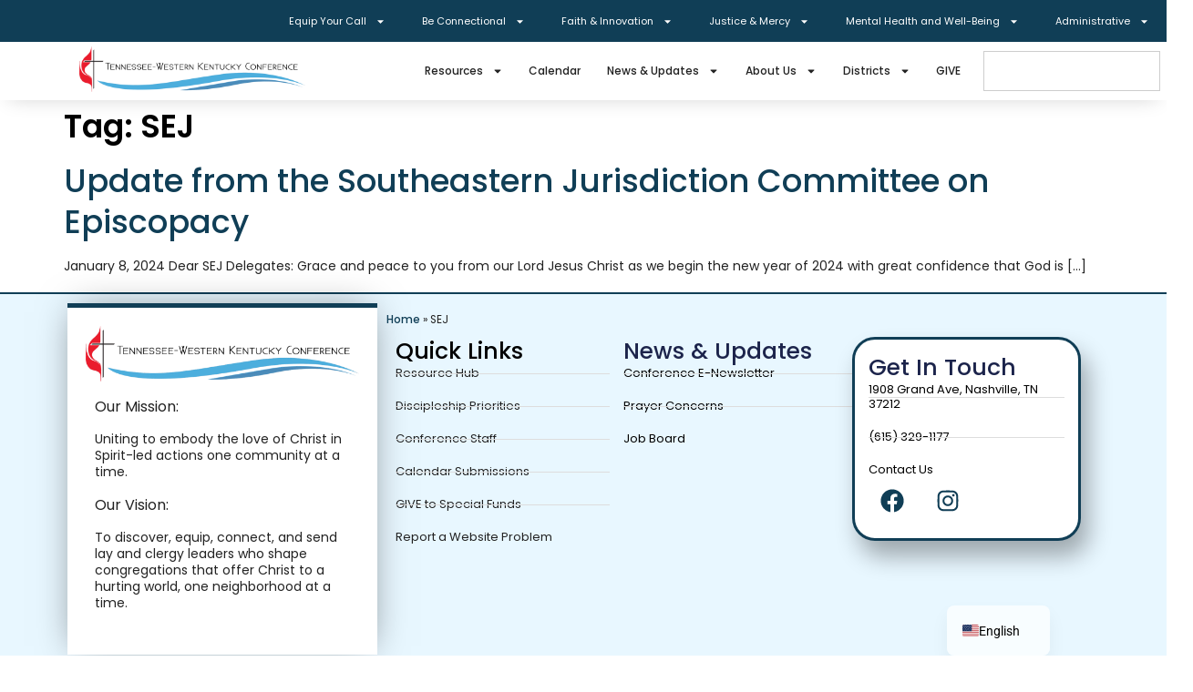

--- FILE ---
content_type: text/html; charset=UTF-8
request_url: https://twkumc.org/tag/sej/
body_size: 24727
content:
<!doctype html>
<html lang="en-US">
<head>
	<meta charset="UTF-8">
<script>
var gform;gform||(document.addEventListener("gform_main_scripts_loaded",function(){gform.scriptsLoaded=!0}),document.addEventListener("gform/theme/scripts_loaded",function(){gform.themeScriptsLoaded=!0}),window.addEventListener("DOMContentLoaded",function(){gform.domLoaded=!0}),gform={domLoaded:!1,scriptsLoaded:!1,themeScriptsLoaded:!1,isFormEditor:()=>"function"==typeof InitializeEditor,callIfLoaded:function(o){return!(!gform.domLoaded||!gform.scriptsLoaded||!gform.themeScriptsLoaded&&!gform.isFormEditor()||(gform.isFormEditor()&&console.warn("The use of gform.initializeOnLoaded() is deprecated in the form editor context and will be removed in Gravity Forms 3.1."),o(),0))},initializeOnLoaded:function(o){gform.callIfLoaded(o)||(document.addEventListener("gform_main_scripts_loaded",()=>{gform.scriptsLoaded=!0,gform.callIfLoaded(o)}),document.addEventListener("gform/theme/scripts_loaded",()=>{gform.themeScriptsLoaded=!0,gform.callIfLoaded(o)}),window.addEventListener("DOMContentLoaded",()=>{gform.domLoaded=!0,gform.callIfLoaded(o)}))},hooks:{action:{},filter:{}},addAction:function(o,r,e,t){gform.addHook("action",o,r,e,t)},addFilter:function(o,r,e,t){gform.addHook("filter",o,r,e,t)},doAction:function(o){gform.doHook("action",o,arguments)},applyFilters:function(o){return gform.doHook("filter",o,arguments)},removeAction:function(o,r){gform.removeHook("action",o,r)},removeFilter:function(o,r,e){gform.removeHook("filter",o,r,e)},addHook:function(o,r,e,t,n){null==gform.hooks[o][r]&&(gform.hooks[o][r]=[]);var d=gform.hooks[o][r];null==n&&(n=r+"_"+d.length),gform.hooks[o][r].push({tag:n,callable:e,priority:t=null==t?10:t})},doHook:function(r,o,e){var t;if(e=Array.prototype.slice.call(e,1),null!=gform.hooks[r][o]&&((o=gform.hooks[r][o]).sort(function(o,r){return o.priority-r.priority}),o.forEach(function(o){"function"!=typeof(t=o.callable)&&(t=window[t]),"action"==r?t.apply(null,e):e[0]=t.apply(null,e)})),"filter"==r)return e[0]},removeHook:function(o,r,t,n){var e;null!=gform.hooks[o][r]&&(e=(e=gform.hooks[o][r]).filter(function(o,r,e){return!!(null!=n&&n!=o.tag||null!=t&&t!=o.priority)}),gform.hooks[o][r]=e)}});
</script>

	<meta name="viewport" content="width=device-width, initial-scale=1">
	<link rel="profile" href="https://gmpg.org/xfn/11">
	<meta name='robots' content='index, follow, max-image-preview:large, max-snippet:-1, max-video-preview:-1' />

	<!-- This site is optimized with the Yoast SEO plugin v26.6 - https://yoast.com/wordpress/plugins/seo/ -->
	<title>SEJ Archives - TWKUMC</title>
	<link rel="canonical" href="https://twkumc.org/tag/sej/" />
	<meta property="og:locale" content="en_US" />
	<meta property="og:type" content="article" />
	<meta property="og:title" content="SEJ Archives - TWKUMC" />
	<meta property="og:url" content="https://twkumc.org/tag/sej/" />
	<meta property="og:site_name" content="TWKUMC" />
	<meta name="twitter:card" content="summary_large_image" />
	<script type="application/ld+json" class="yoast-schema-graph">{"@context":"https://schema.org","@graph":[{"@type":"CollectionPage","@id":"https://twkumc.org/tag/sej/","url":"https://twkumc.org/tag/sej/","name":"SEJ Archives - TWKUMC","isPartOf":{"@id":"https://twkumc.org/#website"},"breadcrumb":{"@id":"https://twkumc.org/tag/sej/#breadcrumb"},"inLanguage":"en-US"},{"@type":"BreadcrumbList","@id":"https://twkumc.org/tag/sej/#breadcrumb","itemListElement":[{"@type":"ListItem","position":1,"name":"Home","item":"https://twkumc.org/"},{"@type":"ListItem","position":2,"name":"SEJ"}]},{"@type":"WebSite","@id":"https://twkumc.org/#website","url":"https://twkumc.org/","name":"TWKUMC","description":"","publisher":{"@id":"https://twkumc.org/#organization"},"potentialAction":[{"@type":"SearchAction","target":{"@type":"EntryPoint","urlTemplate":"https://twkumc.org/?s={search_term_string}"},"query-input":{"@type":"PropertyValueSpecification","valueRequired":true,"valueName":"search_term_string"}}],"inLanguage":"en-US"},{"@type":"Organization","@id":"https://twkumc.org/#organization","name":"TWKUMC","url":"https://twkumc.org/","logo":{"@type":"ImageObject","inLanguage":"en-US","@id":"https://twkumc.org/#/schema/logo/image/","url":"https://twkumc.org/wp-content/uploads/2025/02/Logo-twk-17-1.png","contentUrl":"https://twkumc.org/wp-content/uploads/2025/02/Logo-twk-17-1.png","width":1752,"height":356,"caption":"TWKUMC"},"image":{"@id":"https://twkumc.org/#/schema/logo/image/"}},{"@type":"Event","name":"TWK Staff Holiday","description":"","url":"https://twkumc.org/event/twk-staff-holiday-6/","eventAttendanceMode":"https://schema.org/OfflineEventAttendanceMode","eventStatus":"https://schema.org/EventScheduled","startDate":"2025-12-31T00:00:00-06:00","endDate":"2026-01-01T23:59:59-06:00","@id":"https://twkumc.org/event/twk-staff-holiday-6/#event"},{"@type":"Event","name":"Nominations Committee Meeting","description":"","url":"https://twkumc.org/event/nominations-committee-meeting/","eventAttendanceMode":"https://schema.org/OfflineEventAttendanceMode","eventStatus":"https://schema.org/EventScheduled","startDate":"2026-01-06T17:00:00-06:00","endDate":"2026-01-06T18:30:00-06:00","location":{"@type":"Place","name":"Zoom","description":"","url":"https://twkumc.org/venue/zoom/","address":{"@type":"PostalAddress"},"telephone":"","sameAs":""},"@id":"https://twkumc.org/event/nominations-committee-meeting/#event"},{"@type":"Event","name":"LGBTQ+ Inclusion Team Meeting","description":"","url":"https://twkumc.org/event/lgbtq-inclusion-team-meeting/","eventAttendanceMode":"https://schema.org/OfflineEventAttendanceMode","eventStatus":"https://schema.org/EventScheduled","startDate":"2026-01-08T09:00:00-06:00","endDate":"2026-01-08T10:30:00-06:00","location":{"@type":"Place","name":"Zoom","description":"","url":"https://twkumc.org/venue/zoom/","address":{"@type":"PostalAddress"},"telephone":"","sameAs":""},"@id":"https://twkumc.org/event/lgbtq-inclusion-team-meeting/#event"},{"@type":"Event","name":"BOM In-person Meeting","description":"","url":"https://twkumc.org/event/bom-in-person-meeting/","eventAttendanceMode":"https://schema.org/OfflineEventAttendanceMode","eventStatus":"https://schema.org/EventScheduled","startDate":"2026-01-08T10:00:00-06:00","endDate":"2026-01-08T14:00:00-06:00","@id":"https://twkumc.org/event/bom-in-person-meeting/#event"},{"@type":"Event","name":"Connectional Table Meeting","description":"","url":"https://twkumc.org/event/connectional-table-meeting-5/","eventAttendanceMode":"https://schema.org/OfflineEventAttendanceMode","eventStatus":"https://schema.org/EventScheduled","startDate":"2026-01-08T13:00:00-06:00","endDate":"2026-01-08T16:00:00-06:00","@id":"https://twkumc.org/event/connectional-table-meeting-5/#event"},{"@type":"Event","name":"Church &#038; Society Team Meeting","description":"","url":"https://twkumc.org/event/church-society-team-meeting-5/2026-01-08/","eventAttendanceMode":"https://schema.org/OfflineEventAttendanceMode","eventStatus":"https://schema.org/EventScheduled","startDate":"2026-01-08T16:00:00-06:00","endDate":"2026-01-08T17:30:00-06:00","location":{"@type":"Place","name":"Zoom","description":"","url":"https://twkumc.org/venue/zoom/","address":{"@type":"PostalAddress"},"telephone":"","sameAs":""},"@id":"https://twkumc.org/event/church-society-team-meeting-5/2026-01-08/#event"},{"@type":"Event","name":"BHECM Meeting","description":"","url":"https://twkumc.org/event/bhecm-meeting-2/","eventAttendanceMode":"https://schema.org/OfflineEventAttendanceMode","eventStatus":"https://schema.org/EventScheduled","startDate":"2026-01-08T16:30:00-06:00","endDate":"2026-01-08T18:30:00-06:00","location":{"@type":"Place","name":"Zoom","description":"","url":"https://twkumc.org/venue/zoom/","address":{"@type":"PostalAddress"},"telephone":"","sameAs":""},"@id":"https://twkumc.org/event/bhecm-meeting-2/#event"},{"@type":"Event","name":"A Weekend of Contemplative Justice | Christ UMC","description":"Christ UMC is thrilled to announce the 2026 Speaker Series &#8220;A Weekend of Contemplative Justice&#8221; When: January 9 &#8211; January 11, 2026 Friday @ 7pm | Live Performance of Luna [&hellip;]","url":"https://twkumc.org/event/a-weekend-of-contemplative-justice-christ-umc/","eventAttendanceMode":"https://schema.org/OfflineEventAttendanceMode","eventStatus":"https://schema.org/EventScheduled","startDate":"2026-01-09T00:00:00-06:00","endDate":"2026-01-11T23:59:59-06:00","@id":"https://twkumc.org/event/a-weekend-of-contemplative-justice-christ-umc/#event"},{"@type":"Event","name":"Mission Spark Team Meeting","description":"","url":"https://twkumc.org/event/mission-spark-team-meeting-5/","eventAttendanceMode":"https://schema.org/OfflineEventAttendanceMode","eventStatus":"https://schema.org/EventScheduled","startDate":"2026-01-09T11:00:00-06:00","endDate":"2026-01-09T12:30:00-06:00","location":{"@type":"Place","name":"Zoom","description":"","url":"https://twkumc.org/venue/zoom/","address":{"@type":"PostalAddress"},"telephone":"","sameAs":""},"@id":"https://twkumc.org/event/mission-spark-team-meeting-5/#event"},{"@type":"Event","name":"Epiphany Ring","description":"Saturday January 10, 4pm, area bell choirs will present music of Christmas and Epiphany, plus scriptures will be heard and carols be sung. Choirs from Nashville, Smyrna, and Murfreesboro are [&hellip;]","url":"https://twkumc.org/event/epiphany-ring/","eventAttendanceMode":"https://schema.org/OfflineEventAttendanceMode","eventStatus":"https://schema.org/EventScheduled","startDate":"2026-01-10T16:00:00-06:00","endDate":"2026-01-10T16:00:00-06:00","@id":"https://twkumc.org/event/epiphany-ring/#event"},{"@type":"Event","name":"Developing Innovators Team Meeting","description":"","url":"https://twkumc.org/event/developing-innovators-team-meeting-5/2026-01-13/","eventAttendanceMode":"https://schema.org/OfflineEventAttendanceMode","eventStatus":"https://schema.org/EventScheduled","startDate":"2026-01-13T10:00:00-06:00","endDate":"2026-01-13T11:30:00-06:00","location":{"@type":"Place","name":"Zoom","description":"","url":"https://twkumc.org/venue/zoom/","address":{"@type":"PostalAddress"},"telephone":"","sameAs":""},"@id":"https://twkumc.org/event/developing-innovators-team-meeting-5/2026-01-13/#event"},{"@type":"Event","name":"Justice &#038; Mercy Team Meeting","description":"","url":"https://twkumc.org/event/justice-mercy-team-meeting/2026-01-14/","eventAttendanceMode":"https://schema.org/OfflineEventAttendanceMode","eventStatus":"https://schema.org/EventScheduled","startDate":"2026-01-14T10:30:00-06:00","endDate":"2026-01-14T12:30:00-06:00","location":{"@type":"Place","name":"Zoom","description":"","url":"https://twkumc.org/venue/zoom/","address":{"@type":"PostalAddress"},"telephone":"","sameAs":""},"@id":"https://twkumc.org/event/justice-mercy-team-meeting/2026-01-14/#event"},{"@type":"Event","name":"TWK Connection Map Office Hours","description":"Faith &amp; Innovation’s Thriving Congregations team will host a monthly office hour on the second Wednesday of each month during which we will be available to answer questions about joining [&hellip;]","url":"https://twkumc.org/event/twk-connection-map-office-hours-2/2026-01-14/","eventAttendanceMode":"https://schema.org/OfflineEventAttendanceMode","eventStatus":"https://schema.org/EventScheduled","startDate":"2026-01-14T12:00:00-06:00","endDate":"2026-01-14T13:00:00-06:00","@id":"https://twkumc.org/event/twk-connection-map-office-hours-2/2026-01-14/#event"},{"@type":"Event","name":"Human Relations Day","description":"Churchwide Special Sunday","url":"https://twkumc.org/event/human-relations-day-3/","eventAttendanceMode":"https://schema.org/OfflineEventAttendanceMode","eventStatus":"https://schema.org/EventScheduled","startDate":"2026-01-18T00:00:00-06:00","endDate":"2026-01-18T23:59:59-06:00","@id":"https://twkumc.org/event/human-relations-day-3/#event"},{"@type":"Event","name":"Equip Team Meeting","description":"","url":"https://twkumc.org/event/equip-team-meeting/2026-01-20/","eventAttendanceMode":"https://schema.org/OfflineEventAttendanceMode","eventStatus":"https://schema.org/EventScheduled","startDate":"2026-01-20T11:30:00-06:00","endDate":"2026-01-20T13:00:00-06:00","location":{"@type":"Place","name":"Zoom","description":"","url":"https://twkumc.org/venue/zoom/","address":{"@type":"PostalAddress"},"telephone":"","sameAs":""},"@id":"https://twkumc.org/event/equip-team-meeting/2026-01-20/#event"},{"@type":"Event","name":"Mental Health &#038; Well-Being Guide Team Meeting","description":"","url":"https://twkumc.org/event/mental-health-well-being-guide-team-meeting-2/","eventAttendanceMode":"https://schema.org/OfflineEventAttendanceMode","eventStatus":"https://schema.org/EventScheduled","startDate":"2026-01-21T11:30:00-06:00","endDate":"2026-01-21T13:30:00-06:00","location":{"@type":"Place","name":"Zoom","description":"","url":"https://twkumc.org/venue/zoom/","address":{"@type":"PostalAddress"},"telephone":"","sameAs":""},"@id":"https://twkumc.org/event/mental-health-well-being-guide-team-meeting-2/#event"},{"@type":"Event","name":"Mental Health Cohort Meeting","description":"","url":"https://twkumc.org/event/mental-health-cohort-meeting/2026-01-21/","eventAttendanceMode":"https://schema.org/OfflineEventAttendanceMode","eventStatus":"https://schema.org/EventScheduled","startDate":"2026-01-21T13:30:00-06:00","endDate":"2026-01-21T14:30:00-06:00","@id":"https://twkumc.org/event/mental-health-cohort-meeting/2026-01-21/#event"},{"@type":"Event","name":"Camp &#038; Retreat Board Meeting","description":"","url":"https://twkumc.org/event/camp-retreat-board-meeting-2/","eventAttendanceMode":"https://schema.org/OfflineEventAttendanceMode","eventStatus":"https://schema.org/EventScheduled","startDate":"2026-01-22T11:00:00-06:00","endDate":"2026-01-22T13:00:00-06:00","location":{"@type":"Place","name":"Zoom","description":"","url":"https://twkumc.org/venue/zoom/","address":{"@type":"PostalAddress"},"telephone":"","sameAs":""},"@id":"https://twkumc.org/event/camp-retreat-board-meeting-2/#event"},{"@type":"Event","name":"Covenant Entity Cohort","description":"","url":"https://twkumc.org/event/covenant-entity-cohort-6/2026-01-27/","eventAttendanceMode":"https://schema.org/OfflineEventAttendanceMode","eventStatus":"https://schema.org/EventScheduled","startDate":"2026-01-27T14:00:00-06:00","endDate":"2026-01-27T15:00:00-06:00","location":{"@type":"Place","name":"Zoom","description":"","url":"https://twkumc.org/venue/zoom/","address":{"@type":"PostalAddress"},"telephone":"","sameAs":""},"@id":"https://twkumc.org/event/covenant-entity-cohort-6/2026-01-27/#event"},{"@type":"Event","name":"Thriving Congregations Team Meeting","description":"","url":"https://twkumc.org/event/thriving-congregations-team-meeting-4/2026-01-27/","eventAttendanceMode":"https://schema.org/OfflineEventAttendanceMode","eventStatus":"https://schema.org/EventScheduled","startDate":"2026-01-27T16:00:00-06:00","endDate":"2026-01-27T17:15:00-06:00","location":{"@type":"Place","name":"Zoom","description":"","url":"https://twkumc.org/venue/zoom/","address":{"@type":"PostalAddress"},"telephone":"","sameAs":""},"@id":"https://twkumc.org/event/thriving-congregations-team-meeting-4/2026-01-27/#event"},{"@type":"Event","name":"A Student Ministry Reset &#8211; Online Training","description":"A Student Ministry Reset &#8211; Online Training Date: Thursday, January 29, 2026 Time: 10:00 AM – 3:00 PM Central Time Format: Interactive Live Online Training (6 months replay access included) [&hellip;]","url":"https://twkumc.org/event/a-student-ministry-reset-online-training/","eventAttendanceMode":"https://schema.org/OfflineEventAttendanceMode","eventStatus":"https://schema.org/EventScheduled","startDate":"2026-01-29T10:00:00-06:00","endDate":"2026-01-29T15:00:00-06:00","@id":"https://twkumc.org/event/a-student-ministry-reset-online-training/#event"}]}</script>
	<!-- / Yoast SEO plugin. -->


<link rel='dns-prefetch' href='//cdn.datatables.net' />
<link rel='dns-prefetch' href='//cdn.jsdelivr.net' />
<link rel='dns-prefetch' href='//www.google.com' />
<link rel="alternate" type="application/rss+xml" title="TWKUMC &raquo; Feed" href="https://twkumc.org/feed/" />
<link rel="alternate" type="application/rss+xml" title="TWKUMC &raquo; Comments Feed" href="https://twkumc.org/comments/feed/" />
<link rel="alternate" type="text/calendar" title="TWKUMC &raquo; iCal Feed" href="https://twkumc.org/events/?ical=1" />
<link rel="alternate" type="application/rss+xml" title="TWKUMC &raquo; SEJ Tag Feed" href="https://twkumc.org/tag/sej/feed/" />
<style id='wp-img-auto-sizes-contain-inline-css'>
img:is([sizes=auto i],[sizes^="auto," i]){contain-intrinsic-size:3000px 1500px}
/*# sourceURL=wp-img-auto-sizes-contain-inline-css */
</style>
<link rel='stylesheet' id='tribe-events-pro-mini-calendar-block-styles-css' href='https://twkumc.org/wp-content/plugins/events-calendar-pro/build/css/tribe-events-pro-mini-calendar-block.css?ver=7.7.11' media='all' />
<style id='wp-emoji-styles-inline-css'>

	img.wp-smiley, img.emoji {
		display: inline !important;
		border: none !important;
		box-shadow: none !important;
		height: 1em !important;
		width: 1em !important;
		margin: 0 0.07em !important;
		vertical-align: -0.1em !important;
		background: none !important;
		padding: 0 !important;
	}
/*# sourceURL=wp-emoji-styles-inline-css */
</style>
<link rel='stylesheet' id='wp-block-library-css' href='https://twkumc.org/wp-includes/css/dist/block-library/style.min.css?ver=6.9' media='all' />
<style id='esab-accordion-style-inline-css'>
html{scroll-behavior:smooth}.wp-block-esab-accordion{position:relative}.wp-block-esab-accordion .esab__container{display:flex;flex-direction:column;gap:10px}.wp-block-esab-accordion .wp-block-esab-accordion-child{box-sizing:border-box;overflow:hidden;transition:all .3s ease}.wp-block-esab-accordion .wp-block-esab-accordion-child.bs__one{box-shadow:0 8px 24px hsla(210,8%,62%,.2)}.wp-block-esab-accordion .wp-block-esab-accordion-child.bs__two{box-shadow:0 7px 29px 0 hsla(240,5%,41%,.2)}.wp-block-esab-accordion .wp-block-esab-accordion-child.bs__three{box-shadow:0 5px 15px rgba(0,0,0,.35)}.wp-block-esab-accordion .esab__head{align-items:center;display:flex;gap:8px;justify-content:space-between;text-decoration:none;transition:all .3s ease}.wp-block-esab-accordion .esab__head:focus{outline:none}.wp-block-esab-accordion .esab__head.esab__head_reverse{flex-direction:row-reverse}.wp-block-esab-accordion .esab__head .esab__heading_txt{align-items:center;display:flex;flex-wrap:wrap;text-decoration:none;width:100%}.wp-block-esab-accordion .esab__head .esab__heading_txt .esab__heading_icon{margin-right:5px}.wp-block-esab-accordion .esab__headings.has-link-icon{align-items:center;display:flex}.wp-block-esab-accordion .esab__headings.has_bage{align-items:center;display:flex;gap:5px;justify-content:flex-start;width:100%}.wp-block-esab-accordion .esab__headings.has_bage .esab__heading_txt{width:auto}.wp-block-esab-accordion .esab__headings.has_bage.top{align-items:flex-start}.wp-block-esab-accordion .esab__headings.has_bage.bottom{align-items:flex-end}.wp-block-esab-accordion .esab__headings.has_bage.right{justify-content:space-between;width:100%}.wp-block-esab-accordion .esab__badge{background-color:#319282;border-radius:3px;color:#fff;font-size:13px;line-height:1;min-width:-moz-fit-content;min-width:fit-content;padding:6px}.wp-block-esab-accordion .esab__heading_tag,.wp-block-esab-accordion .esab__subheading_tag{margin:0;padding:0;transition:all .3s ease}.wp-block-esab-accordion .esab__subheading_tag{margin-top:5px;width:100%}.wp-block-esab-accordion .esab__head{cursor:pointer}.wp-block-esab-accordion .esab__heading_icon,.wp-block-esab-accordion .esab__icon{align-items:center;display:flex;justify-content:center}.wp-block-esab-accordion .esab__icon{cursor:pointer}.wp-block-esab-accordion .esab__icon svg{font-size:20px;height:1em;width:1em}.wp-block-esab-accordion .esab__icon img{max-width:1em}.wp-block-esab-accordion .esab__icon .esab__collapse,.wp-block-esab-accordion .esab__icon .esab__expand{align-items:center;display:flex;justify-content:center}.wp-block-esab-accordion .esab__icon .esab__expand,.wp-block-esab-accordion .esab__icon.esab__active_icon .esab__collapse{display:none}.wp-block-esab-accordion .esab__icon.esab__active_icon .esab__expand{display:flex}.wp-block-esab-accordion .esab__body{border-bottom-width:0;border-left-width:0;border-right-width:0;display:none;padding:10px}.wp-block-esab-accordion .link-icon{align-items:center;display:inline-flex;margin-left:8px}.wp-block-esab-accordion .link-icon svg{font-size:18px;height:1em;width:1em}.wp-block-esab-accordion.nested-accordion .wp-block-esab-accordion-child.esab__active_accordion .esab__body.esab__active{display:block!important}.wp-block-esab-accordion #esab-loadmore{background:#319282;border:none;border-radius:3px;color:#fff;cursor:pointer;margin-top:15px;padding:10px 20px;transition:all .3s}.wp-block-esab-accordion #esab-loadmore:hover{background:#1a675a}.wp-block-esab-accordion .esab-load-more{text-align:center}.wp-block-esab-accordion .esab__all-open-close{margin-bottom:10px;text-align:right}.wp-block-esab-accordion .esab__all-open-close .open-close-inner{display:inline-flex;gap:15px}.wp-block-esab-accordion .esab__all-open-close-btn{align-items:center;background:none;border:none;cursor:pointer;display:inline-flex;font-size:15px;gap:8px;padding:0;transition:all .2s ease}.wp-block-esab-accordion .esab__all-open-close-btn:focus{outline:none}.wp-block-esab-accordion .esab__all-open-close-btn svg{height:1em;width:1em}.wp-block-esab-accordion .search-inner{align-items:center;border:1px solid #ccc;border-radius:4px;box-sizing:border-box;display:flex;margin-bottom:10px;padding:15px;width:100%}.wp-block-esab-accordion .esab_not_found{display:none;text-align:center}.wp-block-esab-accordion .esab__search-input{background:none;border:none;border-radius:0;line-height:1;min-height:auto!important;padding:0;width:100%}.wp-block-esab-accordion .search-inner svg{height:16px;min-width:50px;width:50px}.wp-block-esab-accordion input.esab__search-input:focus{outline:none}.wp-block-esab-accordion .search-btns-wrapper{align-items:center;display:flex;flex-direction:row-reverse;gap:8px;justify-content:space-between}.wp-block-esab-accordion .search-btns-wrapper.reverse-layout{flex-direction:row}.wp-block-esab-accordion .search-btns-wrapper .esab__all-open-close,.wp-block-esab-accordion .search-btns-wrapper .esab__search{width:100%}.wp-block-esab-accordion .esab__disabled{cursor:not-allowed;opacity:.5;pointer-events:none}.wp-block-esab-accordion .esab__body.esab__disabled{display:none!important}.wp-block-esab-accordion-child .esab__subheading_tag.on-active{height:0;opacity:0;transition:all .2s ease;visibility:hidden}.wp-block-esab-accordion-child.esab__active_accordion .esab__subheading_tag.on-active{height:auto;opacity:1;visibility:visible}@media screen and (max-width:768px){.wp-block-esab-accordion .search-btns-wrapper.reverse-layout{flex-direction:column;gap:10px}}

/*# sourceURL=https://twkumc.org/wp-content/plugins/easy-accordion-block/build/blocks/accordion/style-index.css */
</style>
<style id='global-styles-inline-css'>
:root{--wp--preset--aspect-ratio--square: 1;--wp--preset--aspect-ratio--4-3: 4/3;--wp--preset--aspect-ratio--3-4: 3/4;--wp--preset--aspect-ratio--3-2: 3/2;--wp--preset--aspect-ratio--2-3: 2/3;--wp--preset--aspect-ratio--16-9: 16/9;--wp--preset--aspect-ratio--9-16: 9/16;--wp--preset--color--black: #000000;--wp--preset--color--cyan-bluish-gray: #abb8c3;--wp--preset--color--white: #ffffff;--wp--preset--color--pale-pink: #f78da7;--wp--preset--color--vivid-red: #cf2e2e;--wp--preset--color--luminous-vivid-orange: #ff6900;--wp--preset--color--luminous-vivid-amber: #fcb900;--wp--preset--color--light-green-cyan: #7bdcb5;--wp--preset--color--vivid-green-cyan: #00d084;--wp--preset--color--pale-cyan-blue: #8ed1fc;--wp--preset--color--vivid-cyan-blue: #0693e3;--wp--preset--color--vivid-purple: #9b51e0;--wp--preset--gradient--vivid-cyan-blue-to-vivid-purple: linear-gradient(135deg,rgb(6,147,227) 0%,rgb(155,81,224) 100%);--wp--preset--gradient--light-green-cyan-to-vivid-green-cyan: linear-gradient(135deg,rgb(122,220,180) 0%,rgb(0,208,130) 100%);--wp--preset--gradient--luminous-vivid-amber-to-luminous-vivid-orange: linear-gradient(135deg,rgb(252,185,0) 0%,rgb(255,105,0) 100%);--wp--preset--gradient--luminous-vivid-orange-to-vivid-red: linear-gradient(135deg,rgb(255,105,0) 0%,rgb(207,46,46) 100%);--wp--preset--gradient--very-light-gray-to-cyan-bluish-gray: linear-gradient(135deg,rgb(238,238,238) 0%,rgb(169,184,195) 100%);--wp--preset--gradient--cool-to-warm-spectrum: linear-gradient(135deg,rgb(74,234,220) 0%,rgb(151,120,209) 20%,rgb(207,42,186) 40%,rgb(238,44,130) 60%,rgb(251,105,98) 80%,rgb(254,248,76) 100%);--wp--preset--gradient--blush-light-purple: linear-gradient(135deg,rgb(255,206,236) 0%,rgb(152,150,240) 100%);--wp--preset--gradient--blush-bordeaux: linear-gradient(135deg,rgb(254,205,165) 0%,rgb(254,45,45) 50%,rgb(107,0,62) 100%);--wp--preset--gradient--luminous-dusk: linear-gradient(135deg,rgb(255,203,112) 0%,rgb(199,81,192) 50%,rgb(65,88,208) 100%);--wp--preset--gradient--pale-ocean: linear-gradient(135deg,rgb(255,245,203) 0%,rgb(182,227,212) 50%,rgb(51,167,181) 100%);--wp--preset--gradient--electric-grass: linear-gradient(135deg,rgb(202,248,128) 0%,rgb(113,206,126) 100%);--wp--preset--gradient--midnight: linear-gradient(135deg,rgb(2,3,129) 0%,rgb(40,116,252) 100%);--wp--preset--font-size--small: 13px;--wp--preset--font-size--medium: 20px;--wp--preset--font-size--large: 36px;--wp--preset--font-size--x-large: 42px;--wp--preset--spacing--20: 0.44rem;--wp--preset--spacing--30: 0.67rem;--wp--preset--spacing--40: 1rem;--wp--preset--spacing--50: 1.5rem;--wp--preset--spacing--60: 2.25rem;--wp--preset--spacing--70: 3.38rem;--wp--preset--spacing--80: 5.06rem;--wp--preset--shadow--natural: 6px 6px 9px rgba(0, 0, 0, 0.2);--wp--preset--shadow--deep: 12px 12px 50px rgba(0, 0, 0, 0.4);--wp--preset--shadow--sharp: 6px 6px 0px rgba(0, 0, 0, 0.2);--wp--preset--shadow--outlined: 6px 6px 0px -3px rgb(255, 255, 255), 6px 6px rgb(0, 0, 0);--wp--preset--shadow--crisp: 6px 6px 0px rgb(0, 0, 0);}:root { --wp--style--global--content-size: 800px;--wp--style--global--wide-size: 1200px; }:where(body) { margin: 0; }.wp-site-blocks > .alignleft { float: left; margin-right: 2em; }.wp-site-blocks > .alignright { float: right; margin-left: 2em; }.wp-site-blocks > .aligncenter { justify-content: center; margin-left: auto; margin-right: auto; }:where(.wp-site-blocks) > * { margin-block-start: 24px; margin-block-end: 0; }:where(.wp-site-blocks) > :first-child { margin-block-start: 0; }:where(.wp-site-blocks) > :last-child { margin-block-end: 0; }:root { --wp--style--block-gap: 24px; }:root :where(.is-layout-flow) > :first-child{margin-block-start: 0;}:root :where(.is-layout-flow) > :last-child{margin-block-end: 0;}:root :where(.is-layout-flow) > *{margin-block-start: 24px;margin-block-end: 0;}:root :where(.is-layout-constrained) > :first-child{margin-block-start: 0;}:root :where(.is-layout-constrained) > :last-child{margin-block-end: 0;}:root :where(.is-layout-constrained) > *{margin-block-start: 24px;margin-block-end: 0;}:root :where(.is-layout-flex){gap: 24px;}:root :where(.is-layout-grid){gap: 24px;}.is-layout-flow > .alignleft{float: left;margin-inline-start: 0;margin-inline-end: 2em;}.is-layout-flow > .alignright{float: right;margin-inline-start: 2em;margin-inline-end: 0;}.is-layout-flow > .aligncenter{margin-left: auto !important;margin-right: auto !important;}.is-layout-constrained > .alignleft{float: left;margin-inline-start: 0;margin-inline-end: 2em;}.is-layout-constrained > .alignright{float: right;margin-inline-start: 2em;margin-inline-end: 0;}.is-layout-constrained > .aligncenter{margin-left: auto !important;margin-right: auto !important;}.is-layout-constrained > :where(:not(.alignleft):not(.alignright):not(.alignfull)){max-width: var(--wp--style--global--content-size);margin-left: auto !important;margin-right: auto !important;}.is-layout-constrained > .alignwide{max-width: var(--wp--style--global--wide-size);}body .is-layout-flex{display: flex;}.is-layout-flex{flex-wrap: wrap;align-items: center;}.is-layout-flex > :is(*, div){margin: 0;}body .is-layout-grid{display: grid;}.is-layout-grid > :is(*, div){margin: 0;}body{padding-top: 0px;padding-right: 0px;padding-bottom: 0px;padding-left: 0px;}a:where(:not(.wp-element-button)){text-decoration: underline;}:root :where(.wp-element-button, .wp-block-button__link){background-color: #32373c;border-width: 0;color: #fff;font-family: inherit;font-size: inherit;font-style: inherit;font-weight: inherit;letter-spacing: inherit;line-height: inherit;padding-top: calc(0.667em + 2px);padding-right: calc(1.333em + 2px);padding-bottom: calc(0.667em + 2px);padding-left: calc(1.333em + 2px);text-decoration: none;text-transform: inherit;}.has-black-color{color: var(--wp--preset--color--black) !important;}.has-cyan-bluish-gray-color{color: var(--wp--preset--color--cyan-bluish-gray) !important;}.has-white-color{color: var(--wp--preset--color--white) !important;}.has-pale-pink-color{color: var(--wp--preset--color--pale-pink) !important;}.has-vivid-red-color{color: var(--wp--preset--color--vivid-red) !important;}.has-luminous-vivid-orange-color{color: var(--wp--preset--color--luminous-vivid-orange) !important;}.has-luminous-vivid-amber-color{color: var(--wp--preset--color--luminous-vivid-amber) !important;}.has-light-green-cyan-color{color: var(--wp--preset--color--light-green-cyan) !important;}.has-vivid-green-cyan-color{color: var(--wp--preset--color--vivid-green-cyan) !important;}.has-pale-cyan-blue-color{color: var(--wp--preset--color--pale-cyan-blue) !important;}.has-vivid-cyan-blue-color{color: var(--wp--preset--color--vivid-cyan-blue) !important;}.has-vivid-purple-color{color: var(--wp--preset--color--vivid-purple) !important;}.has-black-background-color{background-color: var(--wp--preset--color--black) !important;}.has-cyan-bluish-gray-background-color{background-color: var(--wp--preset--color--cyan-bluish-gray) !important;}.has-white-background-color{background-color: var(--wp--preset--color--white) !important;}.has-pale-pink-background-color{background-color: var(--wp--preset--color--pale-pink) !important;}.has-vivid-red-background-color{background-color: var(--wp--preset--color--vivid-red) !important;}.has-luminous-vivid-orange-background-color{background-color: var(--wp--preset--color--luminous-vivid-orange) !important;}.has-luminous-vivid-amber-background-color{background-color: var(--wp--preset--color--luminous-vivid-amber) !important;}.has-light-green-cyan-background-color{background-color: var(--wp--preset--color--light-green-cyan) !important;}.has-vivid-green-cyan-background-color{background-color: var(--wp--preset--color--vivid-green-cyan) !important;}.has-pale-cyan-blue-background-color{background-color: var(--wp--preset--color--pale-cyan-blue) !important;}.has-vivid-cyan-blue-background-color{background-color: var(--wp--preset--color--vivid-cyan-blue) !important;}.has-vivid-purple-background-color{background-color: var(--wp--preset--color--vivid-purple) !important;}.has-black-border-color{border-color: var(--wp--preset--color--black) !important;}.has-cyan-bluish-gray-border-color{border-color: var(--wp--preset--color--cyan-bluish-gray) !important;}.has-white-border-color{border-color: var(--wp--preset--color--white) !important;}.has-pale-pink-border-color{border-color: var(--wp--preset--color--pale-pink) !important;}.has-vivid-red-border-color{border-color: var(--wp--preset--color--vivid-red) !important;}.has-luminous-vivid-orange-border-color{border-color: var(--wp--preset--color--luminous-vivid-orange) !important;}.has-luminous-vivid-amber-border-color{border-color: var(--wp--preset--color--luminous-vivid-amber) !important;}.has-light-green-cyan-border-color{border-color: var(--wp--preset--color--light-green-cyan) !important;}.has-vivid-green-cyan-border-color{border-color: var(--wp--preset--color--vivid-green-cyan) !important;}.has-pale-cyan-blue-border-color{border-color: var(--wp--preset--color--pale-cyan-blue) !important;}.has-vivid-cyan-blue-border-color{border-color: var(--wp--preset--color--vivid-cyan-blue) !important;}.has-vivid-purple-border-color{border-color: var(--wp--preset--color--vivid-purple) !important;}.has-vivid-cyan-blue-to-vivid-purple-gradient-background{background: var(--wp--preset--gradient--vivid-cyan-blue-to-vivid-purple) !important;}.has-light-green-cyan-to-vivid-green-cyan-gradient-background{background: var(--wp--preset--gradient--light-green-cyan-to-vivid-green-cyan) !important;}.has-luminous-vivid-amber-to-luminous-vivid-orange-gradient-background{background: var(--wp--preset--gradient--luminous-vivid-amber-to-luminous-vivid-orange) !important;}.has-luminous-vivid-orange-to-vivid-red-gradient-background{background: var(--wp--preset--gradient--luminous-vivid-orange-to-vivid-red) !important;}.has-very-light-gray-to-cyan-bluish-gray-gradient-background{background: var(--wp--preset--gradient--very-light-gray-to-cyan-bluish-gray) !important;}.has-cool-to-warm-spectrum-gradient-background{background: var(--wp--preset--gradient--cool-to-warm-spectrum) !important;}.has-blush-light-purple-gradient-background{background: var(--wp--preset--gradient--blush-light-purple) !important;}.has-blush-bordeaux-gradient-background{background: var(--wp--preset--gradient--blush-bordeaux) !important;}.has-luminous-dusk-gradient-background{background: var(--wp--preset--gradient--luminous-dusk) !important;}.has-pale-ocean-gradient-background{background: var(--wp--preset--gradient--pale-ocean) !important;}.has-electric-grass-gradient-background{background: var(--wp--preset--gradient--electric-grass) !important;}.has-midnight-gradient-background{background: var(--wp--preset--gradient--midnight) !important;}.has-small-font-size{font-size: var(--wp--preset--font-size--small) !important;}.has-medium-font-size{font-size: var(--wp--preset--font-size--medium) !important;}.has-large-font-size{font-size: var(--wp--preset--font-size--large) !important;}.has-x-large-font-size{font-size: var(--wp--preset--font-size--x-large) !important;}
:root :where(.wp-block-pullquote){font-size: 1.5em;line-height: 1.6;}
/*# sourceURL=global-styles-inline-css */
</style>
<link rel='stylesheet' id='jquery_datatables_css-css' href='https://twkumc.org/wp-content/plugins/church-directory-2025/css/datatables.css?ver=6.9' media='all' />
<link rel='stylesheet' id='tribe-events-v2-single-skeleton-css' href='https://twkumc.org/wp-content/plugins/the-events-calendar/build/css/tribe-events-single-skeleton.css?ver=6.15.13' media='all' />
<link rel='stylesheet' id='tribe-events-v2-single-skeleton-full-css' href='https://twkumc.org/wp-content/plugins/the-events-calendar/build/css/tribe-events-single-full.css?ver=6.15.13' media='all' />
<link rel='stylesheet' id='tec-events-elementor-widgets-base-styles-css' href='https://twkumc.org/wp-content/plugins/the-events-calendar/build/css/integrations/plugins/elementor/widgets/widget-base.css?ver=6.15.13' media='all' />
<link rel='stylesheet' id='flatpickr-css-css' href='https://cdn.jsdelivr.net/npm/flatpickr/dist/flatpickr.min.css?ver=6.9' media='all' />
<link rel='stylesheet' id='hello-elementor-child-css' href='https://twkumc.org/wp-content/themes/hello-elementor-child/style.css?ver=202601150444' media='all' />
<link rel='stylesheet' id='hello-elementor-css' href='https://twkumc.org/wp-content/themes/hello-elementor/assets/css/reset.css?ver=3.4.5' media='all' />
<link rel='stylesheet' id='hello-elementor-theme-style-css' href='https://twkumc.org/wp-content/themes/hello-elementor/assets/css/theme.css?ver=3.4.5' media='all' />
<link rel='stylesheet' id='hello-elementor-header-footer-css' href='https://twkumc.org/wp-content/themes/hello-elementor/assets/css/header-footer.css?ver=3.4.5' media='all' />
<link rel='stylesheet' id='elementor-frontend-css' href='https://twkumc.org/wp-content/uploads/elementor/css/custom-frontend.min.css?ver=1768023967' media='all' />
<link rel='stylesheet' id='elementor-post-6-css' href='https://twkumc.org/wp-content/uploads/elementor/css/post-6.css?ver=1768023967' media='all' />
<link rel='stylesheet' id='widget-nav-menu-css' href='https://twkumc.org/wp-content/uploads/elementor/css/custom-pro-widget-nav-menu.min.css?ver=1768023967' media='all' />
<link rel='stylesheet' id='widget-image-css' href='https://twkumc.org/wp-content/plugins/elementor/assets/css/widget-image.min.css?ver=3.33.6' media='all' />
<link rel='stylesheet' id='widget-search-css' href='https://twkumc.org/wp-content/plugins/elementor-pro/assets/css/widget-search.min.css?ver=3.33.2' media='all' />
<link rel='stylesheet' id='e-motion-fx-css' href='https://twkumc.org/wp-content/plugins/elementor-pro/assets/css/modules/motion-fx.min.css?ver=3.33.2' media='all' />
<link rel='stylesheet' id='e-sticky-css' href='https://twkumc.org/wp-content/plugins/elementor-pro/assets/css/modules/sticky.min.css?ver=3.33.2' media='all' />
<link rel='stylesheet' id='widget-image-box-css' href='https://twkumc.org/wp-content/uploads/elementor/css/custom-widget-image-box.min.css?ver=1768023967' media='all' />
<link rel='stylesheet' id='widget-breadcrumbs-css' href='https://twkumc.org/wp-content/plugins/elementor-pro/assets/css/widget-breadcrumbs.min.css?ver=3.33.2' media='all' />
<link rel='stylesheet' id='widget-heading-css' href='https://twkumc.org/wp-content/plugins/elementor/assets/css/widget-heading.min.css?ver=3.33.6' media='all' />
<link rel='stylesheet' id='widget-icon-list-css' href='https://twkumc.org/wp-content/uploads/elementor/css/custom-widget-icon-list.min.css?ver=1768023967' media='all' />
<link rel='stylesheet' id='widget-social-icons-css' href='https://twkumc.org/wp-content/plugins/elementor/assets/css/widget-social-icons.min.css?ver=3.33.6' media='all' />
<link rel='stylesheet' id='e-apple-webkit-css' href='https://twkumc.org/wp-content/uploads/elementor/css/custom-apple-webkit.min.css?ver=1768023967' media='all' />
<link rel='stylesheet' id='elementor-post-24551-css' href='https://twkumc.org/wp-content/uploads/elementor/css/post-24551.css?ver=1768023969' media='all' />
<link rel='stylesheet' id='elementor-post-352-css' href='https://twkumc.org/wp-content/uploads/elementor/css/post-352.css?ver=1768023969' media='all' />
<link rel='stylesheet' id='tec-variables-skeleton-css' href='https://twkumc.org/wp-content/plugins/the-events-calendar/common/build/css/variables-skeleton.css?ver=6.10.1' media='all' />
<link rel='stylesheet' id='tec-variables-full-css' href='https://twkumc.org/wp-content/plugins/the-events-calendar/common/build/css/variables-full.css?ver=6.10.1' media='all' />
<link rel='stylesheet' id='tribe-events-v2-virtual-single-block-css' href='https://twkumc.org/wp-content/plugins/events-calendar-pro/build/css/events-virtual-single-block.css?ver=7.7.11' media='all' />
<link rel='stylesheet' id='trp-language-switcher-v2-css' href='https://twkumc.org/wp-content/plugins/translatepress-multilingual/assets/css/trp-language-switcher-v2.css?ver=3.0.6' media='all' />
<link rel='stylesheet' id='elementor-gf-local-poppins-css' href='https://twkumc.org/wp-content/uploads/elementor/google-fonts/css/poppins.css?ver=1756941999' media='all' />
<link rel='stylesheet' id='elementor-gf-local-roboto-css' href='https://twkumc.org/wp-content/uploads/elementor/google-fonts/css/roboto.css?ver=1756942010' media='all' />
<script src="https://twkumc.org/wp-includes/js/jquery/jquery.min.js?ver=3.7.1" id="jquery-core-js"></script>
<script src="https://twkumc.org/wp-includes/js/jquery/jquery-migrate.min.js?ver=3.4.1" id="jquery-migrate-js"></script>
<script src="https://cdn.datatables.net/v/dt/dt-1.10.13/datatables.min.js?ver=6.9" id="jquery_datatables_js-js"></script>
<script src="https://twkumc.org/wp-content/plugins/church-directory-2025/js/spam-prevention.js?ver=0.1" id="spam-prevention-js"></script>
<script src="https://twkumc.org/wp-content/plugins/gravityforms/js/jquery.json.min.js?ver=2.9.25" id="gform_json-js"></script>
<script id="gform_gravityforms-js-extra">
var gform_i18n = {"datepicker":{"days":{"monday":"Mo","tuesday":"Tu","wednesday":"We","thursday":"Th","friday":"Fr","saturday":"Sa","sunday":"Su"},"months":{"january":"January","february":"February","march":"March","april":"April","may":"May","june":"June","july":"July","august":"August","september":"September","october":"October","november":"November","december":"December"},"firstDay":0,"iconText":"Select date"}};
var gf_legacy_multi = [];
var gform_gravityforms = {"strings":{"invalid_file_extension":"This type of file is not allowed. Must be one of the following:","delete_file":"Delete this file","in_progress":"in progress","file_exceeds_limit":"File exceeds size limit","illegal_extension":"This type of file is not allowed.","max_reached":"Maximum number of files reached","unknown_error":"There was a problem while saving the file on the server","currently_uploading":"Please wait for the uploading to complete","cancel":"Cancel","cancel_upload":"Cancel this upload","cancelled":"Cancelled","error":"Error","message":"Message"},"vars":{"images_url":"https://twkumc.org/wp-content/plugins/gravityforms/images"}};
//# sourceURL=gform_gravityforms-js-extra
</script>
<script id="gform_gravityforms-js-before">

//# sourceURL=gform_gravityforms-js-before
</script>
<script src="https://twkumc.org/wp-content/plugins/gravityforms/js/gravityforms.min.js?ver=2.9.25" id="gform_gravityforms-js"></script>
<script src="//cdn.datatables.net/2.2.2/js/dataTables.min.js?ver=1.1" id="bh-datatables-js"></script>
<script src="https://twkumc.org/wp-content/plugins/translatepress-multilingual/assets/js/trp-frontend-language-switcher.js?ver=3.0.6" id="trp-language-switcher-js-v2-js"></script>
<link rel="https://api.w.org/" href="https://twkumc.org/wp-json/" /><link rel="alternate" title="JSON" type="application/json" href="https://twkumc.org/wp-json/wp/v2/tags/31" /><link rel="EditURI" type="application/rsd+xml" title="RSD" href="https://twkumc.org/xmlrpc.php?rsd" />
<meta name="generator" content="WordPress 6.9" />
<meta name="tec-api-version" content="v1"><meta name="tec-api-origin" content="https://twkumc.org"><link rel="alternate" href="https://twkumc.org/wp-json/tribe/events/v1/events/?tags=sej" /><link rel="alternate" hreflang="en-US" href="https://twkumc.org/tag/sej/"/>
<link rel="alternate" hreflang="es-MX" href="https://twkumc.org/es/tag/sej/"/>
<link rel="alternate" hreflang="ko-KR" href="https://twkumc.org/ko/tag/sej/"/>
<link rel="alternate" hreflang="en" href="https://twkumc.org/tag/sej/"/>
<link rel="alternate" hreflang="es" href="https://twkumc.org/es/tag/sej/"/>
<link rel="alternate" hreflang="ko" href="https://twkumc.org/ko/tag/sej/"/>
 
		<!-- Google tag (gtag.js) -->
		<script async src="https://www.googletagmanager.com/gtag/js?id=G-4TC0BDBYMN"></script>
		<script>
		window.dataLayer = window.dataLayer || [];
		function gtag(){dataLayer.push(arguments);}
		gtag('js', new Date());

		gtag('config', 'G-4TC0BDBYMN');
		</script>
	<meta name="generator" content="Elementor 3.33.6; features: e_font_icon_svg, additional_custom_breakpoints; settings: css_print_method-external, google_font-enabled, font_display-swap">
<meta name="viewport" content="width=device-width, initial-scale=1">

			<style>
				.e-con.e-parent:nth-of-type(n+4):not(.e-lazyloaded):not(.e-no-lazyload),
				.e-con.e-parent:nth-of-type(n+4):not(.e-lazyloaded):not(.e-no-lazyload) * {
					background-image: none !important;
				}
				@media screen and (max-height: 1024px) {
					.e-con.e-parent:nth-of-type(n+3):not(.e-lazyloaded):not(.e-no-lazyload),
					.e-con.e-parent:nth-of-type(n+3):not(.e-lazyloaded):not(.e-no-lazyload) * {
						background-image: none !important;
					}
				}
				@media screen and (max-height: 640px) {
					.e-con.e-parent:nth-of-type(n+2):not(.e-lazyloaded):not(.e-no-lazyload),
					.e-con.e-parent:nth-of-type(n+2):not(.e-lazyloaded):not(.e-no-lazyload) * {
						background-image: none !important;
					}
				}
			</style>
			<link rel="icon" href="https://twkumc.org/wp-content/uploads/2025/07/TWK-Site-Icon-150x150.png" sizes="32x32" />
<link rel="icon" href="https://twkumc.org/wp-content/uploads/2025/07/TWK-Site-Icon-300x300.png" sizes="192x192" />
<link rel="apple-touch-icon" href="https://twkumc.org/wp-content/uploads/2025/07/TWK-Site-Icon-300x300.png" />
<meta name="msapplication-TileImage" content="https://twkumc.org/wp-content/uploads/2025/07/TWK-Site-Icon-300x300.png" />
</head>
<body class="archive tag tag-sej tag-31 wp-custom-logo wp-embed-responsive wp-theme-hello-elementor wp-child-theme-hello-elementor-child tribe-no-js translatepress-en_US hello-elementor-default elementor-default elementor-kit-6">


<a class="skip-link screen-reader-text" href="#content">Skip to content</a>

		<header data-elementor-type="header" data-elementor-id="24551" class="elementor elementor-24551 elementor-location-header" data-elementor-post-type="elementor_library">
			<div class="elementor-element elementor-element-5ee0789 e-con-full e-flex e-con e-parent" data-id="5ee0789" data-element_type="container" data-settings="{&quot;sticky&quot;:&quot;top&quot;,&quot;sticky_on&quot;:[&quot;desktop&quot;,&quot;tablet&quot;],&quot;motion_fx_motion_fx_scrolling&quot;:&quot;yes&quot;,&quot;background_background&quot;:&quot;classic&quot;,&quot;motion_fx_devices&quot;:[&quot;widescreen&quot;,&quot;desktop&quot;,&quot;laptop&quot;,&quot;tablet&quot;,&quot;mobile&quot;],&quot;sticky_offset&quot;:0,&quot;sticky_effects_offset&quot;:0,&quot;sticky_anchor_link_offset&quot;:0}">
		<div class="elementor-element elementor-element-daa8b42 e-con-full e-flex e-con e-child" data-id="daa8b42" data-element_type="container" data-settings="{&quot;background_background&quot;:&quot;classic&quot;}">
		<div class="elementor-element elementor-element-b3fdee8 e-con-full e-flex e-con e-child" data-id="b3fdee8" data-element_type="container" data-settings="{&quot;background_background&quot;:&quot;classic&quot;}">
				<div class="elementor-element elementor-element-0d47ae1 elementor-nav-menu--stretch elementor-widget-mobile__width-initial elementor-nav-menu--dropdown-tablet elementor-nav-menu__text-align-aside elementor-nav-menu--toggle elementor-nav-menu--burger elementor-widget elementor-widget-nav-menu" data-id="0d47ae1" data-element_type="widget" data-settings="{&quot;full_width&quot;:&quot;stretch&quot;,&quot;layout&quot;:&quot;horizontal&quot;,&quot;submenu_icon&quot;:{&quot;value&quot;:&quot;&lt;svg aria-hidden=\&quot;true\&quot; class=\&quot;e-font-icon-svg e-fas-caret-down\&quot; viewBox=\&quot;0 0 320 512\&quot; xmlns=\&quot;http:\/\/www.w3.org\/2000\/svg\&quot;&gt;&lt;path d=\&quot;M31.3 192h257.3c17.8 0 26.7 21.5 14.1 34.1L174.1 354.8c-7.8 7.8-20.5 7.8-28.3 0L17.2 226.1C4.6 213.5 13.5 192 31.3 192z\&quot;&gt;&lt;\/path&gt;&lt;\/svg&gt;&quot;,&quot;library&quot;:&quot;fa-solid&quot;},&quot;toggle&quot;:&quot;burger&quot;}" data-widget_type="nav-menu.default">
				<div class="elementor-widget-container">
								<nav aria-label="Menu" class="elementor-nav-menu--main elementor-nav-menu__container elementor-nav-menu--layout-horizontal e--pointer-underline e--animation-fade">
				<ul id="menu-1-0d47ae1" class="elementor-nav-menu"><li class="menu-item menu-item-type-post_type menu-item-object-page menu-item-has-children menu-item-25409"><a href="https://twkumc.org/equip/" class="elementor-item">Equip Your Call</a>
<ul class="sub-menu elementor-nav-menu--dropdown">
	<li class="menu-item menu-item-type-post_type menu-item-object-page menu-item-32565"><a href="https://twkumc.org/equip/" class="elementor-sub-item">Equip Teams</a></li>
	<li class="menu-item menu-item-type-post_type menu-item-object-page menu-item-has-children menu-item-25411"><a href="https://twkumc.org/equip/board-of-ordained-ministry/" class="elementor-sub-item">Board of Ordained Ministry</a>
	<ul class="sub-menu elementor-nav-menu--dropdown">
		<li class="menu-item menu-item-type-post_type menu-item-object-page menu-item-25410"><a href="https://twkumc.org/equip/do-you-feel-called-to-ministry/" class="elementor-sub-item">Do You Feel Called To Ministry?</a></li>
	</ul>
</li>
	<li class="menu-item menu-item-type-post_type menu-item-object-page menu-item-25412"><a href="https://twkumc.org/equip/safe-spaces/" class="elementor-sub-item">Safe Spaces</a></li>
	<li class="menu-item menu-item-type-post_type menu-item-object-page menu-item-has-children menu-item-25413"><a href="https://twkumc.org/children-youth-campus-ministries/" class="elementor-sub-item">Children, Youth, &amp; Campus Ministries</a>
	<ul class="sub-menu elementor-nav-menu--dropdown">
		<li class="menu-item menu-item-type-post_type menu-item-object-page menu-item-26012"><a href="https://twkumc.org/equip/childrens-ministry/" class="elementor-sub-item">Children’s Ministry</a></li>
		<li class="menu-item menu-item-type-post_type menu-item-object-page menu-item-26013"><a href="https://twkumc.org/equip/youth-ministry/" class="elementor-sub-item">Youth Ministry</a></li>
		<li class="menu-item menu-item-type-post_type menu-item-object-page menu-item-26014"><a href="https://twkumc.org/equip/campus-ministries/" class="elementor-sub-item">Campus Ministries</a></li>
	</ul>
</li>
	<li class="menu-item menu-item-type-post_type menu-item-object-page menu-item-has-children menu-item-25415"><a href="https://twkumc.org/equip/camp-retreat-ministries/" class="elementor-sub-item">Camp &amp; Retreat Ministries</a>
	<ul class="sub-menu elementor-nav-menu--dropdown">
		<li class="menu-item menu-item-type-custom menu-item-object-custom menu-item-26890"><a target="_blank" href="https://www.beershebaassembly.org" class="elementor-sub-item">Beersheba Springs</a></li>
		<li class="menu-item menu-item-type-custom menu-item-object-custom menu-item-26891"><a target="_blank" href="https://www.cedarcrestcamp.org" class="elementor-sub-item">Cedar Crest Camp</a></li>
	</ul>
</li>
	<li class="menu-item menu-item-type-post_type menu-item-object-page menu-item-25414"><a href="https://twkumc.org/equip/ministry-internships/" class="elementor-sub-item">Ministry Internships</a></li>
</ul>
</li>
<li class="menu-item menu-item-type-post_type menu-item-object-page menu-item-has-children menu-item-31961"><a href="https://twkumc.org/be-connectional/" class="elementor-item">Be Connectional</a>
<ul class="sub-menu elementor-nav-menu--dropdown">
	<li class="menu-item menu-item-type-post_type menu-item-object-page menu-item-has-children menu-item-31156"><a href="https://twkumc.org/communications/" class="elementor-sub-item">Communications</a>
	<ul class="sub-menu elementor-nav-menu--dropdown">
		<li class="menu-item menu-item-type-post_type menu-item-object-page menu-item-36165"><a href="https://twkumc.org/communications/communications-resources/" class="elementor-sub-item">Communications Resources</a></li>
		<li class="menu-item menu-item-type-post_type menu-item-object-page menu-item-32567"><a href="https://twkumc.org/about-us/contact/" class="elementor-sub-item">Contact Us</a></li>
	</ul>
</li>
	<li class="menu-item menu-item-type-post_type menu-item-object-page menu-item-has-children menu-item-26136"><a href="https://twkumc.org/annualconference/" class="elementor-sub-item">Annual Conference</a>
	<ul class="sub-menu elementor-nav-menu--dropdown">
		<li class="menu-item menu-item-type-post_type menu-item-object-page menu-item-28891"><a href="https://twkumc.org/ac2026/" class="elementor-sub-item">Annual Conference 2026</a></li>
		<li class="menu-item menu-item-type-post_type menu-item-object-page menu-item-has-children menu-item-26137"><a href="https://twkumc.org/annualconference/ac2025/" class="elementor-sub-item">Annual Conference 2025</a>
		<ul class="sub-menu elementor-nav-menu--dropdown">
			<li class="menu-item menu-item-type-custom menu-item-object-custom menu-item-38890"><a href="https://twkumc.org/wp-content/uploads/2025/12/TWK-AC-Journal-2025.pdf" class="elementor-sub-item">Annual Conference 2025 Journal</a></li>
			<li class="menu-item menu-item-type-custom menu-item-object-custom menu-item-37896"><a href="https://twkumc.org/resource/um-constitutional-amendments-information/" class="elementor-sub-item">Constitutional Amendments Info</a></li>
			<li class="menu-item menu-item-type-custom menu-item-object-custom menu-item-37701"><a href="https://twkumc.org/wp-content/uploads/2025/09/2026-Proposed-Budget-for-TWK-Website.pdf" class="elementor-sub-item">2026 Proposed Budget</a></li>
		</ul>
</li>
		<li class="menu-item menu-item-type-post_type menu-item-object-page menu-item-28892"><a href="https://twkumc.org/annualconference/journals/" class="elementor-sub-item">Annual Conference Journals</a></li>
		<li class="menu-item menu-item-type-custom menu-item-object-custom menu-item-35474"><a href="https://twkumc.org/wp-content/uploads/2025/08/2025-Adopted-Standing-Rules.pdf" class="elementor-sub-item">TWK Standing Rules</a></li>
		<li class="menu-item menu-item-type-post_type menu-item-object-page menu-item-26148"><a href="https://twkumc.org/annualconference/holy-conferencing/" class="elementor-sub-item">Holy Conferencing</a></li>
	</ul>
</li>
	<li class="menu-item menu-item-type-post_type menu-item-object-page menu-item-31158"><a href="https://twkumc.org/connect/covenant-entities-and-affiliations/" class="elementor-sub-item">Covenant Entities and Affiliations</a></li>
	<li class="menu-item menu-item-type-post_type menu-item-object-page menu-item-31159"><a href="https://twkumc.org/twk-connection-map/" class="elementor-sub-item">TWK Connection Map</a></li>
	<li class="menu-item menu-item-type-custom menu-item-object-custom menu-item-31161"><a href="https://www.thevineumc.church" class="elementor-sub-item">The Vine UMC</a></li>
	<li class="menu-item menu-item-type-post_type menu-item-object-page menu-item-has-children menu-item-36008"><a href="https://twkumc.org/mama-lynn-center/" class="elementor-sub-item">Mama Lynn Center</a>
	<ul class="sub-menu elementor-nav-menu--dropdown">
		<li class="menu-item menu-item-type-post_type menu-item-object-post menu-item-36009"><a href="https://twkumc.org/posts/mama-lynn-center-needs-our-help-message-from-bishop-graves/" class="elementor-sub-item">Mama Lynn Center Needs Our Help | Message from Bishop Graves</a></li>
	</ul>
</li>
</ul>
</li>
<li class="menu-item menu-item-type-post_type menu-item-object-page menu-item-has-children menu-item-31160"><a href="https://twkumc.org/faith-innovation/" class="elementor-item">Faith &amp; Innovation</a>
<ul class="sub-menu elementor-nav-menu--dropdown">
	<li class="menu-item menu-item-type-post_type menu-item-object-page menu-item-32767"><a href="https://twkumc.org/faith-innovation/" class="elementor-sub-item">About Faith &#038; Innovation</a></li>
	<li class="menu-item menu-item-type-post_type menu-item-object-page menu-item-35855"><a href="https://twkumc.org/rethinking-the-church-building/" class="elementor-sub-item">Rethinking the Church Building</a></li>
	<li class="menu-item menu-item-type-post_type menu-item-object-page menu-item-35448"><a href="https://twkumc.org/faith-innovation/fresh-expressions/" class="elementor-sub-item">Fresh Expressions</a></li>
</ul>
</li>
<li class="menu-item menu-item-type-post_type menu-item-object-page menu-item-has-children menu-item-31143"><a href="https://twkumc.org/justice-mercy/" class="elementor-item">Justice &amp; Mercy</a>
<ul class="sub-menu elementor-nav-menu--dropdown">
	<li class="menu-item menu-item-type-post_type menu-item-object-page menu-item-has-children menu-item-31152"><a href="https://twkumc.org/connect/church-and-society/" class="elementor-sub-item">Church and Society</a>
	<ul class="sub-menu elementor-nav-menu--dropdown">
		<li class="menu-item menu-item-type-post_type menu-item-object-page menu-item-37759"><a href="https://twkumc.org/call-to-action-for-food-security/" class="elementor-sub-item">Call to Action for Food Security</a></li>
		<li class="menu-item menu-item-type-post_type menu-item-object-page menu-item-has-children menu-item-38276"><a href="https://twkumc.org/united-methodist-faith-day-on-the-hill/" class="elementor-sub-item">United Methodist Faith Day on the Hill</a>
		<ul class="sub-menu elementor-nav-menu--dropdown">
			<li class="menu-item menu-item-type-post_type menu-item-object-post menu-item-38277"><a href="https://twkumc.org/justice-and-mercy/faqs-about-faith-day-on-the-hill/" class="elementor-sub-item">FAQs About Faith Day on the Hill</a></li>
		</ul>
</li>
	</ul>
</li>
	<li class="menu-item menu-item-type-post_type menu-item-object-page menu-item-31146"><a href="https://twkumc.org/justice-mercy/anti-racism-coalition/" class="elementor-sub-item">Anti-Racism Coalition</a></li>
	<li class="menu-item menu-item-type-post_type menu-item-object-page menu-item-31150"><a href="https://twkumc.org/connect/cosrow/" class="elementor-sub-item">Commission on Status and Role of Women</a></li>
	<li class="menu-item menu-item-type-custom menu-item-object-custom menu-item-31151"><a href="https://creationcaretwkumc.org" class="elementor-sub-item">Creation Care Ministry</a></li>
	<li class="menu-item menu-item-type-post_type menu-item-object-page menu-item-25425"><a href="https://twkumc.org/connect/disaster-response/" class="elementor-sub-item">Disaster Response &#038; Recovery</a></li>
</ul>
</li>
<li class="menu-item menu-item-type-post_type menu-item-object-page menu-item-has-children menu-item-31988"><a href="https://twkumc.org/mhawb/" class="elementor-item">Mental Health and Well-Being</a>
<ul class="sub-menu elementor-nav-menu--dropdown">
	<li class="menu-item menu-item-type-post_type menu-item-object-page menu-item-32566"><a href="https://twkumc.org/mhawb/" class="elementor-sub-item">Mental Health and Well-Being</a></li>
	<li class="menu-item menu-item-type-post_type menu-item-object-page menu-item-32119"><a href="https://twkumc.org/mhawb/clergy-care/" class="elementor-sub-item">Clergy Care</a></li>
</ul>
</li>
<li class="menu-item menu-item-type-post_type menu-item-object-page menu-item-has-children menu-item-26084"><a href="https://twkumc.org/administrative/" class="elementor-item">Administrative</a>
<ul class="sub-menu elementor-nav-menu--dropdown">
	<li class="menu-item menu-item-type-custom menu-item-object-custom menu-item-37702"><a href="https://twkumc.org/wp-content/uploads/2025/11/2026-TWK-Budget-affirmed-by-AC2025.pdf" class="elementor-sub-item">2026 TWK Budget</a></li>
	<li class="menu-item menu-item-type-post_type menu-item-object-page menu-item-32564"><a href="https://twkumc.org/administrative/" class="elementor-sub-item">Administrative Teams</a></li>
	<li class="menu-item menu-item-type-post_type menu-item-object-page menu-item-25416"><a href="https://twkumc.org/administrative-services/" class="elementor-sub-item">Administrative Services</a></li>
	<li class="menu-item menu-item-type-post_type menu-item-object-page menu-item-25420"><a href="https://twkumc.org/benefit-information-enrollment-forms/" class="elementor-sub-item">Benefit Information &amp; Enrollment Forms</a></li>
	<li class="menu-item menu-item-type-post_type menu-item-object-page menu-item-25421"><a href="https://twkumc.org/payments-and-donations/" class="elementor-sub-item">Payments and Donations</a></li>
	<li class="menu-item menu-item-type-post_type menu-item-object-page menu-item-31154"><a href="https://twkumc.org/about-us/archives-history/" class="elementor-sub-item">Archives &amp; History</a></li>
	<li class="menu-item menu-item-type-custom menu-item-object-custom menu-item-28959"><a target="_blank" href="https://umfmtc.org" class="elementor-sub-item">Foundation &#038; Development Fund</a></li>
</ul>
</li>
</ul>			</nav>
					<div class="elementor-menu-toggle" role="button" tabindex="0" aria-label="Menu Toggle" aria-expanded="false">
			<svg aria-hidden="true" role="presentation" class="elementor-menu-toggle__icon--open e-font-icon-svg e-eicon-menu-bar" viewBox="0 0 1000 1000" xmlns="http://www.w3.org/2000/svg"><path d="M104 333H896C929 333 958 304 958 271S929 208 896 208H104C71 208 42 237 42 271S71 333 104 333ZM104 583H896C929 583 958 554 958 521S929 458 896 458H104C71 458 42 487 42 521S71 583 104 583ZM104 833H896C929 833 958 804 958 771S929 708 896 708H104C71 708 42 737 42 771S71 833 104 833Z"></path></svg><svg aria-hidden="true" role="presentation" class="elementor-menu-toggle__icon--close e-font-icon-svg e-eicon-close" viewBox="0 0 1000 1000" xmlns="http://www.w3.org/2000/svg"><path d="M742 167L500 408 258 167C246 154 233 150 217 150 196 150 179 158 167 167 154 179 150 196 150 212 150 229 154 242 171 254L408 500 167 742C138 771 138 800 167 829 196 858 225 858 254 829L496 587 738 829C750 842 767 846 783 846 800 846 817 842 829 829 842 817 846 804 846 783 846 767 842 750 829 737L588 500 833 258C863 229 863 200 833 171 804 137 775 137 742 167Z"></path></svg>		</div>
					<nav class="elementor-nav-menu--dropdown elementor-nav-menu__container" aria-hidden="true">
				<ul id="menu-2-0d47ae1" class="elementor-nav-menu"><li class="menu-item menu-item-type-post_type menu-item-object-page menu-item-has-children menu-item-25409"><a href="https://twkumc.org/equip/" class="elementor-item" tabindex="-1">Equip Your Call</a>
<ul class="sub-menu elementor-nav-menu--dropdown">
	<li class="menu-item menu-item-type-post_type menu-item-object-page menu-item-32565"><a href="https://twkumc.org/equip/" class="elementor-sub-item" tabindex="-1">Equip Teams</a></li>
	<li class="menu-item menu-item-type-post_type menu-item-object-page menu-item-has-children menu-item-25411"><a href="https://twkumc.org/equip/board-of-ordained-ministry/" class="elementor-sub-item" tabindex="-1">Board of Ordained Ministry</a>
	<ul class="sub-menu elementor-nav-menu--dropdown">
		<li class="menu-item menu-item-type-post_type menu-item-object-page menu-item-25410"><a href="https://twkumc.org/equip/do-you-feel-called-to-ministry/" class="elementor-sub-item" tabindex="-1">Do You Feel Called To Ministry?</a></li>
	</ul>
</li>
	<li class="menu-item menu-item-type-post_type menu-item-object-page menu-item-25412"><a href="https://twkumc.org/equip/safe-spaces/" class="elementor-sub-item" tabindex="-1">Safe Spaces</a></li>
	<li class="menu-item menu-item-type-post_type menu-item-object-page menu-item-has-children menu-item-25413"><a href="https://twkumc.org/children-youth-campus-ministries/" class="elementor-sub-item" tabindex="-1">Children, Youth, &amp; Campus Ministries</a>
	<ul class="sub-menu elementor-nav-menu--dropdown">
		<li class="menu-item menu-item-type-post_type menu-item-object-page menu-item-26012"><a href="https://twkumc.org/equip/childrens-ministry/" class="elementor-sub-item" tabindex="-1">Children’s Ministry</a></li>
		<li class="menu-item menu-item-type-post_type menu-item-object-page menu-item-26013"><a href="https://twkumc.org/equip/youth-ministry/" class="elementor-sub-item" tabindex="-1">Youth Ministry</a></li>
		<li class="menu-item menu-item-type-post_type menu-item-object-page menu-item-26014"><a href="https://twkumc.org/equip/campus-ministries/" class="elementor-sub-item" tabindex="-1">Campus Ministries</a></li>
	</ul>
</li>
	<li class="menu-item menu-item-type-post_type menu-item-object-page menu-item-has-children menu-item-25415"><a href="https://twkumc.org/equip/camp-retreat-ministries/" class="elementor-sub-item" tabindex="-1">Camp &amp; Retreat Ministries</a>
	<ul class="sub-menu elementor-nav-menu--dropdown">
		<li class="menu-item menu-item-type-custom menu-item-object-custom menu-item-26890"><a target="_blank" href="https://www.beershebaassembly.org" class="elementor-sub-item" tabindex="-1">Beersheba Springs</a></li>
		<li class="menu-item menu-item-type-custom menu-item-object-custom menu-item-26891"><a target="_blank" href="https://www.cedarcrestcamp.org" class="elementor-sub-item" tabindex="-1">Cedar Crest Camp</a></li>
	</ul>
</li>
	<li class="menu-item menu-item-type-post_type menu-item-object-page menu-item-25414"><a href="https://twkumc.org/equip/ministry-internships/" class="elementor-sub-item" tabindex="-1">Ministry Internships</a></li>
</ul>
</li>
<li class="menu-item menu-item-type-post_type menu-item-object-page menu-item-has-children menu-item-31961"><a href="https://twkumc.org/be-connectional/" class="elementor-item" tabindex="-1">Be Connectional</a>
<ul class="sub-menu elementor-nav-menu--dropdown">
	<li class="menu-item menu-item-type-post_type menu-item-object-page menu-item-has-children menu-item-31156"><a href="https://twkumc.org/communications/" class="elementor-sub-item" tabindex="-1">Communications</a>
	<ul class="sub-menu elementor-nav-menu--dropdown">
		<li class="menu-item menu-item-type-post_type menu-item-object-page menu-item-36165"><a href="https://twkumc.org/communications/communications-resources/" class="elementor-sub-item" tabindex="-1">Communications Resources</a></li>
		<li class="menu-item menu-item-type-post_type menu-item-object-page menu-item-32567"><a href="https://twkumc.org/about-us/contact/" class="elementor-sub-item" tabindex="-1">Contact Us</a></li>
	</ul>
</li>
	<li class="menu-item menu-item-type-post_type menu-item-object-page menu-item-has-children menu-item-26136"><a href="https://twkumc.org/annualconference/" class="elementor-sub-item" tabindex="-1">Annual Conference</a>
	<ul class="sub-menu elementor-nav-menu--dropdown">
		<li class="menu-item menu-item-type-post_type menu-item-object-page menu-item-28891"><a href="https://twkumc.org/ac2026/" class="elementor-sub-item" tabindex="-1">Annual Conference 2026</a></li>
		<li class="menu-item menu-item-type-post_type menu-item-object-page menu-item-has-children menu-item-26137"><a href="https://twkumc.org/annualconference/ac2025/" class="elementor-sub-item" tabindex="-1">Annual Conference 2025</a>
		<ul class="sub-menu elementor-nav-menu--dropdown">
			<li class="menu-item menu-item-type-custom menu-item-object-custom menu-item-38890"><a href="https://twkumc.org/wp-content/uploads/2025/12/TWK-AC-Journal-2025.pdf" class="elementor-sub-item" tabindex="-1">Annual Conference 2025 Journal</a></li>
			<li class="menu-item menu-item-type-custom menu-item-object-custom menu-item-37896"><a href="https://twkumc.org/resource/um-constitutional-amendments-information/" class="elementor-sub-item" tabindex="-1">Constitutional Amendments Info</a></li>
			<li class="menu-item menu-item-type-custom menu-item-object-custom menu-item-37701"><a href="https://twkumc.org/wp-content/uploads/2025/09/2026-Proposed-Budget-for-TWK-Website.pdf" class="elementor-sub-item" tabindex="-1">2026 Proposed Budget</a></li>
		</ul>
</li>
		<li class="menu-item menu-item-type-post_type menu-item-object-page menu-item-28892"><a href="https://twkumc.org/annualconference/journals/" class="elementor-sub-item" tabindex="-1">Annual Conference Journals</a></li>
		<li class="menu-item menu-item-type-custom menu-item-object-custom menu-item-35474"><a href="https://twkumc.org/wp-content/uploads/2025/08/2025-Adopted-Standing-Rules.pdf" class="elementor-sub-item" tabindex="-1">TWK Standing Rules</a></li>
		<li class="menu-item menu-item-type-post_type menu-item-object-page menu-item-26148"><a href="https://twkumc.org/annualconference/holy-conferencing/" class="elementor-sub-item" tabindex="-1">Holy Conferencing</a></li>
	</ul>
</li>
	<li class="menu-item menu-item-type-post_type menu-item-object-page menu-item-31158"><a href="https://twkumc.org/connect/covenant-entities-and-affiliations/" class="elementor-sub-item" tabindex="-1">Covenant Entities and Affiliations</a></li>
	<li class="menu-item menu-item-type-post_type menu-item-object-page menu-item-31159"><a href="https://twkumc.org/twk-connection-map/" class="elementor-sub-item" tabindex="-1">TWK Connection Map</a></li>
	<li class="menu-item menu-item-type-custom menu-item-object-custom menu-item-31161"><a href="https://www.thevineumc.church" class="elementor-sub-item" tabindex="-1">The Vine UMC</a></li>
	<li class="menu-item menu-item-type-post_type menu-item-object-page menu-item-has-children menu-item-36008"><a href="https://twkumc.org/mama-lynn-center/" class="elementor-sub-item" tabindex="-1">Mama Lynn Center</a>
	<ul class="sub-menu elementor-nav-menu--dropdown">
		<li class="menu-item menu-item-type-post_type menu-item-object-post menu-item-36009"><a href="https://twkumc.org/posts/mama-lynn-center-needs-our-help-message-from-bishop-graves/" class="elementor-sub-item" tabindex="-1">Mama Lynn Center Needs Our Help | Message from Bishop Graves</a></li>
	</ul>
</li>
</ul>
</li>
<li class="menu-item menu-item-type-post_type menu-item-object-page menu-item-has-children menu-item-31160"><a href="https://twkumc.org/faith-innovation/" class="elementor-item" tabindex="-1">Faith &amp; Innovation</a>
<ul class="sub-menu elementor-nav-menu--dropdown">
	<li class="menu-item menu-item-type-post_type menu-item-object-page menu-item-32767"><a href="https://twkumc.org/faith-innovation/" class="elementor-sub-item" tabindex="-1">About Faith &#038; Innovation</a></li>
	<li class="menu-item menu-item-type-post_type menu-item-object-page menu-item-35855"><a href="https://twkumc.org/rethinking-the-church-building/" class="elementor-sub-item" tabindex="-1">Rethinking the Church Building</a></li>
	<li class="menu-item menu-item-type-post_type menu-item-object-page menu-item-35448"><a href="https://twkumc.org/faith-innovation/fresh-expressions/" class="elementor-sub-item" tabindex="-1">Fresh Expressions</a></li>
</ul>
</li>
<li class="menu-item menu-item-type-post_type menu-item-object-page menu-item-has-children menu-item-31143"><a href="https://twkumc.org/justice-mercy/" class="elementor-item" tabindex="-1">Justice &amp; Mercy</a>
<ul class="sub-menu elementor-nav-menu--dropdown">
	<li class="menu-item menu-item-type-post_type menu-item-object-page menu-item-has-children menu-item-31152"><a href="https://twkumc.org/connect/church-and-society/" class="elementor-sub-item" tabindex="-1">Church and Society</a>
	<ul class="sub-menu elementor-nav-menu--dropdown">
		<li class="menu-item menu-item-type-post_type menu-item-object-page menu-item-37759"><a href="https://twkumc.org/call-to-action-for-food-security/" class="elementor-sub-item" tabindex="-1">Call to Action for Food Security</a></li>
		<li class="menu-item menu-item-type-post_type menu-item-object-page menu-item-has-children menu-item-38276"><a href="https://twkumc.org/united-methodist-faith-day-on-the-hill/" class="elementor-sub-item" tabindex="-1">United Methodist Faith Day on the Hill</a>
		<ul class="sub-menu elementor-nav-menu--dropdown">
			<li class="menu-item menu-item-type-post_type menu-item-object-post menu-item-38277"><a href="https://twkumc.org/justice-and-mercy/faqs-about-faith-day-on-the-hill/" class="elementor-sub-item" tabindex="-1">FAQs About Faith Day on the Hill</a></li>
		</ul>
</li>
	</ul>
</li>
	<li class="menu-item menu-item-type-post_type menu-item-object-page menu-item-31146"><a href="https://twkumc.org/justice-mercy/anti-racism-coalition/" class="elementor-sub-item" tabindex="-1">Anti-Racism Coalition</a></li>
	<li class="menu-item menu-item-type-post_type menu-item-object-page menu-item-31150"><a href="https://twkumc.org/connect/cosrow/" class="elementor-sub-item" tabindex="-1">Commission on Status and Role of Women</a></li>
	<li class="menu-item menu-item-type-custom menu-item-object-custom menu-item-31151"><a href="https://creationcaretwkumc.org" class="elementor-sub-item" tabindex="-1">Creation Care Ministry</a></li>
	<li class="menu-item menu-item-type-post_type menu-item-object-page menu-item-25425"><a href="https://twkumc.org/connect/disaster-response/" class="elementor-sub-item" tabindex="-1">Disaster Response &#038; Recovery</a></li>
</ul>
</li>
<li class="menu-item menu-item-type-post_type menu-item-object-page menu-item-has-children menu-item-31988"><a href="https://twkumc.org/mhawb/" class="elementor-item" tabindex="-1">Mental Health and Well-Being</a>
<ul class="sub-menu elementor-nav-menu--dropdown">
	<li class="menu-item menu-item-type-post_type menu-item-object-page menu-item-32566"><a href="https://twkumc.org/mhawb/" class="elementor-sub-item" tabindex="-1">Mental Health and Well-Being</a></li>
	<li class="menu-item menu-item-type-post_type menu-item-object-page menu-item-32119"><a href="https://twkumc.org/mhawb/clergy-care/" class="elementor-sub-item" tabindex="-1">Clergy Care</a></li>
</ul>
</li>
<li class="menu-item menu-item-type-post_type menu-item-object-page menu-item-has-children menu-item-26084"><a href="https://twkumc.org/administrative/" class="elementor-item" tabindex="-1">Administrative</a>
<ul class="sub-menu elementor-nav-menu--dropdown">
	<li class="menu-item menu-item-type-custom menu-item-object-custom menu-item-37702"><a href="https://twkumc.org/wp-content/uploads/2025/11/2026-TWK-Budget-affirmed-by-AC2025.pdf" class="elementor-sub-item" tabindex="-1">2026 TWK Budget</a></li>
	<li class="menu-item menu-item-type-post_type menu-item-object-page menu-item-32564"><a href="https://twkumc.org/administrative/" class="elementor-sub-item" tabindex="-1">Administrative Teams</a></li>
	<li class="menu-item menu-item-type-post_type menu-item-object-page menu-item-25416"><a href="https://twkumc.org/administrative-services/" class="elementor-sub-item" tabindex="-1">Administrative Services</a></li>
	<li class="menu-item menu-item-type-post_type menu-item-object-page menu-item-25420"><a href="https://twkumc.org/benefit-information-enrollment-forms/" class="elementor-sub-item" tabindex="-1">Benefit Information &amp; Enrollment Forms</a></li>
	<li class="menu-item menu-item-type-post_type menu-item-object-page menu-item-25421"><a href="https://twkumc.org/payments-and-donations/" class="elementor-sub-item" tabindex="-1">Payments and Donations</a></li>
	<li class="menu-item menu-item-type-post_type menu-item-object-page menu-item-31154"><a href="https://twkumc.org/about-us/archives-history/" class="elementor-sub-item" tabindex="-1">Archives &amp; History</a></li>
	<li class="menu-item menu-item-type-custom menu-item-object-custom menu-item-28959"><a target="_blank" href="https://umfmtc.org" class="elementor-sub-item" tabindex="-1">Foundation &#038; Development Fund</a></li>
</ul>
</li>
</ul>			</nav>
						</div>
				</div>
				</div>
		<div class="elementor-element elementor-element-f1af1d3 e-con-full e-flex e-con e-child" data-id="f1af1d3" data-element_type="container" data-settings="{&quot;background_background&quot;:&quot;classic&quot;,&quot;background_motion_fx_motion_fx_scrolling&quot;:&quot;yes&quot;,&quot;background_motion_fx_range&quot;:&quot;viewport&quot;,&quot;background_motion_fx_devices&quot;:[&quot;widescreen&quot;,&quot;desktop&quot;,&quot;laptop&quot;,&quot;tablet&quot;,&quot;mobile&quot;]}">
		<div class="elementor-element elementor-element-dc3a880 e-con-full e-flex e-con e-child" data-id="dc3a880" data-element_type="container">
		<div class="elementor-element elementor-element-6fa26d9 e-con-full e-flex e-con e-child" data-id="6fa26d9" data-element_type="container">
				<div class="elementor-element elementor-element-5923a31 elementor-widget__width-initial elementor-widget elementor-widget-theme-site-logo elementor-widget-image" data-id="5923a31" data-element_type="widget" data-widget_type="theme-site-logo.default">
				<div class="elementor-widget-container">
											<a href="https://twkumc.org">
			<img width="1752" height="356" src="https://twkumc.org/wp-content/uploads/2025/02/Logo-twk-17-1.png" class="attachment-2048x2048 size-2048x2048 wp-image-24774" alt="" srcset="https://twkumc.org/wp-content/uploads/2025/02/Logo-twk-17-1.png 1752w, https://twkumc.org/wp-content/uploads/2025/02/Logo-twk-17-1-300x61.png 300w, https://twkumc.org/wp-content/uploads/2025/02/Logo-twk-17-1-1024x208.png 1024w, https://twkumc.org/wp-content/uploads/2025/02/Logo-twk-17-1-768x156.png 768w, https://twkumc.org/wp-content/uploads/2025/02/Logo-twk-17-1-1536x312.png 1536w" sizes="(max-width: 1752px) 100vw, 1752px" />				</a>
											</div>
				</div>
				</div>
		<div class="elementor-element elementor-element-2f358c5 e-con-full e-flex e-con e-child" data-id="2f358c5" data-element_type="container">
		<div class="elementor-element elementor-element-c5af96d e-con-full e-flex e-con e-child" data-id="c5af96d" data-element_type="container">
				<div class="elementor-element elementor-element-c6c3e1c elementor-nav-menu__align-end elementor-widget-mobile__width-inherit elementor-widget__width-initial elementor-hidden-tablet elementor-hidden-mobile elementor-nav-menu--dropdown-tablet elementor-nav-menu__text-align-aside elementor-nav-menu--toggle elementor-nav-menu--burger elementor-widget elementor-widget-nav-menu" data-id="c6c3e1c" data-element_type="widget" data-settings="{&quot;layout&quot;:&quot;horizontal&quot;,&quot;submenu_icon&quot;:{&quot;value&quot;:&quot;&lt;svg aria-hidden=\&quot;true\&quot; class=\&quot;e-font-icon-svg e-fas-caret-down\&quot; viewBox=\&quot;0 0 320 512\&quot; xmlns=\&quot;http:\/\/www.w3.org\/2000\/svg\&quot;&gt;&lt;path d=\&quot;M31.3 192h257.3c17.8 0 26.7 21.5 14.1 34.1L174.1 354.8c-7.8 7.8-20.5 7.8-28.3 0L17.2 226.1C4.6 213.5 13.5 192 31.3 192z\&quot;&gt;&lt;\/path&gt;&lt;\/svg&gt;&quot;,&quot;library&quot;:&quot;fa-solid&quot;},&quot;toggle&quot;:&quot;burger&quot;}" data-widget_type="nav-menu.default">
				<div class="elementor-widget-container">
								<nav aria-label="Menu" class="elementor-nav-menu--main elementor-nav-menu__container elementor-nav-menu--layout-horizontal e--pointer-underline e--animation-slide">
				<ul id="menu-1-c6c3e1c" class="elementor-nav-menu"><li class="menu-item menu-item-type-post_type menu-item-object-page menu-item-has-children menu-item-25379"><a href="https://twkumc.org/resources/" class="elementor-item">Resources</a>
<ul class="sub-menu elementor-nav-menu--dropdown">
	<li class="menu-item menu-item-type-post_type menu-item-object-page menu-item-32563"><a href="https://twkumc.org/resources/" class="elementor-sub-item">Resource Hub</a></li>
	<li class="menu-item menu-item-type-post_type menu-item-object-page menu-item-32561"><a href="https://twkumc.org/directory/church-directory/" class="elementor-sub-item">Church Directory</a></li>
	<li class="menu-item menu-item-type-post_type menu-item-object-post menu-item-35284"><a href="https://twkumc.org/uncategorized/clergy-appointments/" class="elementor-sub-item">Clergy Appointments List</a></li>
</ul>
</li>
<li class="menu-item menu-item-type-custom menu-item-object-custom menu-item-35891"><a href="https://twkumc.org/events/" class="elementor-item">Calendar</a></li>
<li class="menu-item menu-item-type-post_type menu-item-object-page menu-item-has-children menu-item-25382"><a href="https://twkumc.org/news/" class="elementor-item">News &amp; Updates</a>
<ul class="sub-menu elementor-nav-menu--dropdown">
	<li class="menu-item menu-item-type-post_type menu-item-object-page menu-item-26859"><a href="https://twkumc.org/news/" class="elementor-sub-item">News</a></li>
	<li class="menu-item menu-item-type-post_type menu-item-object-page menu-item-31856"><a href="https://twkumc.org/newsletter/" class="elementor-sub-item">Newsletter</a></li>
	<li class="menu-item menu-item-type-post_type menu-item-object-post menu-item-32955"><a href="https://twkumc.org/communications-news/submit-news-and-stories/" class="elementor-sub-item">Submit News and Stories</a></li>
	<li class="menu-item menu-item-type-post_type menu-item-object-page menu-item-has-children menu-item-25841"><a href="https://twkumc.org/socials/" class="elementor-sub-item">Socials</a>
	<ul class="sub-menu elementor-nav-menu--dropdown">
		<li class="menu-item menu-item-type-custom menu-item-object-custom menu-item-25842"><a target="_blank" href="https://www.facebook.com/twkumc" class="elementor-sub-item">Facebook</a></li>
		<li class="menu-item menu-item-type-custom menu-item-object-custom menu-item-25843"><a target="_blank" href="https://www.instagram.com/twkumc/" class="elementor-sub-item">Instagram</a></li>
	</ul>
</li>
	<li class="menu-item menu-item-type-post_type menu-item-object-page menu-item-25423"><a href="https://twkumc.org/communications/table-talk/" class="elementor-sub-item">Table Talk Podcast</a></li>
</ul>
</li>
<li class="menu-item menu-item-type-post_type menu-item-object-page menu-item-has-children menu-item-25399"><a href="https://twkumc.org/about-us/" class="elementor-item">About Us</a>
<ul class="sub-menu elementor-nav-menu--dropdown">
	<li class="menu-item menu-item-type-post_type menu-item-object-page menu-item-25400"><a href="https://twkumc.org/discipleship-priorities/" class="elementor-sub-item">Discipleship Priorities</a></li>
	<li class="menu-item menu-item-type-post_type menu-item-object-page menu-item-32558"><a href="https://twkumc.org/about-us/" class="elementor-sub-item">About Us</a></li>
	<li class="menu-item menu-item-type-post_type menu-item-object-page menu-item-25401"><a href="https://twkumc.org/about-us/what-we-believe-umc/" class="elementor-sub-item">What We Believe | UMC</a></li>
	<li class="menu-item menu-item-type-post_type menu-item-object-page menu-item-26880"><a href="https://twkumc.org/about-us/" class="elementor-sub-item">Mission, Vision, and Values</a></li>
	<li class="menu-item menu-item-type-post_type menu-item-object-page menu-item-25404"><a href="https://twkumc.org/about-us/about-bishop-david-graves/" class="elementor-sub-item">About Bishop David Graves</a></li>
	<li class="menu-item menu-item-type-post_type menu-item-object-page menu-item-25403"><a href="https://twkumc.org/about-us/conference-leadership-team/" class="elementor-sub-item">Connectional Table Leadership Team</a></li>
	<li class="menu-item menu-item-type-post_type menu-item-object-page menu-item-25405"><a href="https://twkumc.org/about-us/appointive-cabinet/" class="elementor-sub-item">Appointive Cabinet</a></li>
	<li class="menu-item menu-item-type-custom menu-item-object-custom menu-item-36022"><a href="https://twkumc.org/resource/staff-contact-form/" class="elementor-sub-item">Contact Us</a></li>
</ul>
</li>
<li class="menu-item menu-item-type-post_type menu-item-object-page menu-item-has-children menu-item-31168"><a href="https://twkumc.org/districts/" class="elementor-item">Districts</a>
<ul class="sub-menu elementor-nav-menu--dropdown">
	<li class="menu-item menu-item-type-post_type menu-item-object-page menu-item-32560"><a href="https://twkumc.org/districts/" class="elementor-sub-item">District Map</a></li>
	<li class="menu-item menu-item-type-custom menu-item-object-custom menu-item-36023"><a href="https://twkumc.org/resource/district-contact-form/" class="elementor-sub-item">Contact Your District</a></li>
	<li class="menu-item menu-item-type-post_type menu-item-object-page menu-item-31169"><a href="https://twkumc.org/districts/caney-fork-river-district/" class="elementor-sub-item">Caney Fork River District</a></li>
	<li class="menu-item menu-item-type-post_type menu-item-object-page menu-item-31170"><a href="https://twkumc.org/districts/cumberland-river-district/" class="elementor-sub-item">Cumberland River District</a></li>
	<li class="menu-item menu-item-type-post_type menu-item-object-page menu-item-31171"><a href="https://twkumc.org/districts/harpeth-river-district/" class="elementor-sub-item">Harpeth River District</a></li>
	<li class="menu-item menu-item-type-post_type menu-item-object-page menu-item-31162"><a href="https://twkumc.org/districts/metro-district/" class="elementor-sub-item">Metro District</a></li>
	<li class="menu-item menu-item-type-post_type menu-item-object-page menu-item-31163"><a href="https://twkumc.org/districts/mississippi-river-district/" class="elementor-sub-item">Mississippi River District</a></li>
	<li class="menu-item menu-item-type-post_type menu-item-object-page menu-item-31164"><a href="https://twkumc.org/districts/purchase-district/" class="elementor-sub-item">Purchase District</a></li>
	<li class="menu-item menu-item-type-post_type menu-item-object-page menu-item-31165"><a href="https://twkumc.org/districts/red-river-district/" class="elementor-sub-item">Red River District</a></li>
	<li class="menu-item menu-item-type-post_type menu-item-object-page menu-item-31166"><a href="https://twkumc.org/districts/stones-river-district/" class="elementor-sub-item">Stones River District</a></li>
	<li class="menu-item menu-item-type-post_type menu-item-object-page menu-item-31167"><a href="https://twkumc.org/districts/tennessee-river-district/" class="elementor-sub-item">Tennessee River District</a></li>
</ul>
</li>
<li class="menu-item menu-item-type-custom menu-item-object-custom menu-item-32264"><a href="https://forms.ministryforms.net/embed.aspx?formId=6ce33a42-27c0-4e9a-b702-fbbd42f48841" class="elementor-item">GIVE</a></li>
</ul>			</nav>
					<div class="elementor-menu-toggle" role="button" tabindex="0" aria-label="Menu Toggle" aria-expanded="false">
			<svg aria-hidden="true" role="presentation" class="elementor-menu-toggle__icon--open e-font-icon-svg e-eicon-menu-bar" viewBox="0 0 1000 1000" xmlns="http://www.w3.org/2000/svg"><path d="M104 333H896C929 333 958 304 958 271S929 208 896 208H104C71 208 42 237 42 271S71 333 104 333ZM104 583H896C929 583 958 554 958 521S929 458 896 458H104C71 458 42 487 42 521S71 583 104 583ZM104 833H896C929 833 958 804 958 771S929 708 896 708H104C71 708 42 737 42 771S71 833 104 833Z"></path></svg><svg aria-hidden="true" role="presentation" class="elementor-menu-toggle__icon--close e-font-icon-svg e-eicon-close" viewBox="0 0 1000 1000" xmlns="http://www.w3.org/2000/svg"><path d="M742 167L500 408 258 167C246 154 233 150 217 150 196 150 179 158 167 167 154 179 150 196 150 212 150 229 154 242 171 254L408 500 167 742C138 771 138 800 167 829 196 858 225 858 254 829L496 587 738 829C750 842 767 846 783 846 800 846 817 842 829 829 842 817 846 804 846 783 846 767 842 750 829 737L588 500 833 258C863 229 863 200 833 171 804 137 775 137 742 167Z"></path></svg>		</div>
					<nav class="elementor-nav-menu--dropdown elementor-nav-menu__container" aria-hidden="true">
				<ul id="menu-2-c6c3e1c" class="elementor-nav-menu"><li class="menu-item menu-item-type-post_type menu-item-object-page menu-item-has-children menu-item-25379"><a href="https://twkumc.org/resources/" class="elementor-item" tabindex="-1">Resources</a>
<ul class="sub-menu elementor-nav-menu--dropdown">
	<li class="menu-item menu-item-type-post_type menu-item-object-page menu-item-32563"><a href="https://twkumc.org/resources/" class="elementor-sub-item" tabindex="-1">Resource Hub</a></li>
	<li class="menu-item menu-item-type-post_type menu-item-object-page menu-item-32561"><a href="https://twkumc.org/directory/church-directory/" class="elementor-sub-item" tabindex="-1">Church Directory</a></li>
	<li class="menu-item menu-item-type-post_type menu-item-object-post menu-item-35284"><a href="https://twkumc.org/uncategorized/clergy-appointments/" class="elementor-sub-item" tabindex="-1">Clergy Appointments List</a></li>
</ul>
</li>
<li class="menu-item menu-item-type-custom menu-item-object-custom menu-item-35891"><a href="https://twkumc.org/events/" class="elementor-item" tabindex="-1">Calendar</a></li>
<li class="menu-item menu-item-type-post_type menu-item-object-page menu-item-has-children menu-item-25382"><a href="https://twkumc.org/news/" class="elementor-item" tabindex="-1">News &amp; Updates</a>
<ul class="sub-menu elementor-nav-menu--dropdown">
	<li class="menu-item menu-item-type-post_type menu-item-object-page menu-item-26859"><a href="https://twkumc.org/news/" class="elementor-sub-item" tabindex="-1">News</a></li>
	<li class="menu-item menu-item-type-post_type menu-item-object-page menu-item-31856"><a href="https://twkumc.org/newsletter/" class="elementor-sub-item" tabindex="-1">Newsletter</a></li>
	<li class="menu-item menu-item-type-post_type menu-item-object-post menu-item-32955"><a href="https://twkumc.org/communications-news/submit-news-and-stories/" class="elementor-sub-item" tabindex="-1">Submit News and Stories</a></li>
	<li class="menu-item menu-item-type-post_type menu-item-object-page menu-item-has-children menu-item-25841"><a href="https://twkumc.org/socials/" class="elementor-sub-item" tabindex="-1">Socials</a>
	<ul class="sub-menu elementor-nav-menu--dropdown">
		<li class="menu-item menu-item-type-custom menu-item-object-custom menu-item-25842"><a target="_blank" href="https://www.facebook.com/twkumc" class="elementor-sub-item" tabindex="-1">Facebook</a></li>
		<li class="menu-item menu-item-type-custom menu-item-object-custom menu-item-25843"><a target="_blank" href="https://www.instagram.com/twkumc/" class="elementor-sub-item" tabindex="-1">Instagram</a></li>
	</ul>
</li>
	<li class="menu-item menu-item-type-post_type menu-item-object-page menu-item-25423"><a href="https://twkumc.org/communications/table-talk/" class="elementor-sub-item" tabindex="-1">Table Talk Podcast</a></li>
</ul>
</li>
<li class="menu-item menu-item-type-post_type menu-item-object-page menu-item-has-children menu-item-25399"><a href="https://twkumc.org/about-us/" class="elementor-item" tabindex="-1">About Us</a>
<ul class="sub-menu elementor-nav-menu--dropdown">
	<li class="menu-item menu-item-type-post_type menu-item-object-page menu-item-25400"><a href="https://twkumc.org/discipleship-priorities/" class="elementor-sub-item" tabindex="-1">Discipleship Priorities</a></li>
	<li class="menu-item menu-item-type-post_type menu-item-object-page menu-item-32558"><a href="https://twkumc.org/about-us/" class="elementor-sub-item" tabindex="-1">About Us</a></li>
	<li class="menu-item menu-item-type-post_type menu-item-object-page menu-item-25401"><a href="https://twkumc.org/about-us/what-we-believe-umc/" class="elementor-sub-item" tabindex="-1">What We Believe | UMC</a></li>
	<li class="menu-item menu-item-type-post_type menu-item-object-page menu-item-26880"><a href="https://twkumc.org/about-us/" class="elementor-sub-item" tabindex="-1">Mission, Vision, and Values</a></li>
	<li class="menu-item menu-item-type-post_type menu-item-object-page menu-item-25404"><a href="https://twkumc.org/about-us/about-bishop-david-graves/" class="elementor-sub-item" tabindex="-1">About Bishop David Graves</a></li>
	<li class="menu-item menu-item-type-post_type menu-item-object-page menu-item-25403"><a href="https://twkumc.org/about-us/conference-leadership-team/" class="elementor-sub-item" tabindex="-1">Connectional Table Leadership Team</a></li>
	<li class="menu-item menu-item-type-post_type menu-item-object-page menu-item-25405"><a href="https://twkumc.org/about-us/appointive-cabinet/" class="elementor-sub-item" tabindex="-1">Appointive Cabinet</a></li>
	<li class="menu-item menu-item-type-custom menu-item-object-custom menu-item-36022"><a href="https://twkumc.org/resource/staff-contact-form/" class="elementor-sub-item" tabindex="-1">Contact Us</a></li>
</ul>
</li>
<li class="menu-item menu-item-type-post_type menu-item-object-page menu-item-has-children menu-item-31168"><a href="https://twkumc.org/districts/" class="elementor-item" tabindex="-1">Districts</a>
<ul class="sub-menu elementor-nav-menu--dropdown">
	<li class="menu-item menu-item-type-post_type menu-item-object-page menu-item-32560"><a href="https://twkumc.org/districts/" class="elementor-sub-item" tabindex="-1">District Map</a></li>
	<li class="menu-item menu-item-type-custom menu-item-object-custom menu-item-36023"><a href="https://twkumc.org/resource/district-contact-form/" class="elementor-sub-item" tabindex="-1">Contact Your District</a></li>
	<li class="menu-item menu-item-type-post_type menu-item-object-page menu-item-31169"><a href="https://twkumc.org/districts/caney-fork-river-district/" class="elementor-sub-item" tabindex="-1">Caney Fork River District</a></li>
	<li class="menu-item menu-item-type-post_type menu-item-object-page menu-item-31170"><a href="https://twkumc.org/districts/cumberland-river-district/" class="elementor-sub-item" tabindex="-1">Cumberland River District</a></li>
	<li class="menu-item menu-item-type-post_type menu-item-object-page menu-item-31171"><a href="https://twkumc.org/districts/harpeth-river-district/" class="elementor-sub-item" tabindex="-1">Harpeth River District</a></li>
	<li class="menu-item menu-item-type-post_type menu-item-object-page menu-item-31162"><a href="https://twkumc.org/districts/metro-district/" class="elementor-sub-item" tabindex="-1">Metro District</a></li>
	<li class="menu-item menu-item-type-post_type menu-item-object-page menu-item-31163"><a href="https://twkumc.org/districts/mississippi-river-district/" class="elementor-sub-item" tabindex="-1">Mississippi River District</a></li>
	<li class="menu-item menu-item-type-post_type menu-item-object-page menu-item-31164"><a href="https://twkumc.org/districts/purchase-district/" class="elementor-sub-item" tabindex="-1">Purchase District</a></li>
	<li class="menu-item menu-item-type-post_type menu-item-object-page menu-item-31165"><a href="https://twkumc.org/districts/red-river-district/" class="elementor-sub-item" tabindex="-1">Red River District</a></li>
	<li class="menu-item menu-item-type-post_type menu-item-object-page menu-item-31166"><a href="https://twkumc.org/districts/stones-river-district/" class="elementor-sub-item" tabindex="-1">Stones River District</a></li>
	<li class="menu-item menu-item-type-post_type menu-item-object-page menu-item-31167"><a href="https://twkumc.org/districts/tennessee-river-district/" class="elementor-sub-item" tabindex="-1">Tennessee River District</a></li>
</ul>
</li>
<li class="menu-item menu-item-type-custom menu-item-object-custom menu-item-32264"><a href="https://forms.ministryforms.net/embed.aspx?formId=6ce33a42-27c0-4e9a-b702-fbbd42f48841" class="elementor-item" tabindex="-1">GIVE</a></li>
</ul>			</nav>
						</div>
				</div>
				<div class="elementor-element elementor-element-29ef806 elementor-widget__width-initial elementor-widget elementor-widget-search" data-id="29ef806" data-element_type="widget" data-settings="{&quot;submit_trigger&quot;:&quot;both&quot;,&quot;pagination_type_options&quot;:&quot;none&quot;}" data-widget_type="search.default">
				<div class="elementor-widget-container">
							<search class="e-search hidden" role="search">
			<form class="e-search-form" action="https://twkumc.org" method="get">

				
				<label class="e-search-label" for="search-29ef806">
					<span class="elementor-screen-only">
						Search					</span>
									</label>

				<div class="e-search-input-wrapper">
					<input id="search-29ef806" placeholder="Search" class="e-search-input" type="search" name="s" value="" autocomplete="off" role="combobox" aria-autocomplete="list" aria-expanded="false" aria-controls="results-29ef806" aria-haspopup="listbox">
					<svg aria-hidden="true" class="e-font-icon-svg e-fas-times" viewBox="0 0 352 512" xmlns="http://www.w3.org/2000/svg"><path d="M242.72 256l100.07-100.07c12.28-12.28 12.28-32.19 0-44.48l-22.24-22.24c-12.28-12.28-32.19-12.28-44.48 0L176 189.28 75.93 89.21c-12.28-12.28-32.19-12.28-44.48 0L9.21 111.45c-12.28 12.28-12.28 32.19 0 44.48L109.28 256 9.21 356.07c-12.28 12.28-12.28 32.19 0 44.48l22.24 22.24c12.28 12.28 32.2 12.28 44.48 0L176 322.72l100.07 100.07c12.28 12.28 32.2 12.28 44.48 0l22.24-22.24c12.28-12.28 12.28-32.19 0-44.48L242.72 256z"></path></svg>										<output id="results-29ef806" class="e-search-results-container hide-loader" aria-live="polite" aria-atomic="true" aria-label="Results for search" tabindex="0">
						<div class="e-search-results"></div>
											</output>
									</div>
				
				
				<button class="e-search-submit  " type="submit" aria-label="Search">
					<svg aria-hidden="true" class="e-font-icon-svg e-fas-search" viewBox="0 0 512 512" xmlns="http://www.w3.org/2000/svg"><path d="M505 442.7L405.3 343c-4.5-4.5-10.6-7-17-7H372c27.6-35.3 44-79.7 44-128C416 93.1 322.9 0 208 0S0 93.1 0 208s93.1 208 208 208c48.3 0 92.7-16.4 128-44v16.3c0 6.4 2.5 12.5 7 17l99.7 99.7c9.4 9.4 24.6 9.4 33.9 0l28.3-28.3c9.4-9.4 9.4-24.6.1-34zM208 336c-70.7 0-128-57.2-128-128 0-70.7 57.2-128 128-128 70.7 0 128 57.2 128 128 0 70.7-57.2 128-128 128z"></path></svg>
									</button>
				<input type="hidden" name="e_search_props" value="29ef806-24551">
			</form>
		</search>
						</div>
				</div>
				</div>
				</div>
				</div>
				</div>
				</div>
				</div>
				</header>
		<main id="content" class="site-main">

			<div class="page-header">
			<h1 class="entry-title">Tag: <span>SEJ</span></h1>		</div>
	
	<div class="page-content">
					<article class="post">
				<h2 class="entry-title"><a href="https://twkumc.org/news/update-from-the-southeastern-jurisdiction-committee-on-episcopacy/">Update from the Southeastern Jurisdiction Committee on Episcopacy</a></h2><p>January 8, 2024 Dear SEJ Delegates: Grace and peace to you from our Lord Jesus Christ as we begin the new year of 2024 with great confidence that God is [&hellip;]</p>
			</article>
			</div>

	
</main>
		<footer data-elementor-type="footer" data-elementor-id="352" class="elementor elementor-352 elementor-location-footer" data-elementor-post-type="elementor_library">
			<div class="elementor-element elementor-element-c4131ad e-flex e-con-boxed e-con e-parent" data-id="c4131ad" data-element_type="container" data-settings="{&quot;background_background&quot;:&quot;classic&quot;}">
					<div class="e-con-inner">
		<div class="elementor-element elementor-element-d96156d e-con-full e-flex e-con e-child" data-id="d96156d" data-element_type="container">
		<div class="elementor-element elementor-element-7eb07c3 e-con-full e-flex e-con e-child" data-id="7eb07c3" data-element_type="container" data-settings="{&quot;background_background&quot;:&quot;classic&quot;}">
		<div class="elementor-element elementor-element-d02b70c e-con-full e-flex e-con e-child" data-id="d02b70c" data-element_type="container">
				<div class="elementor-element elementor-element-43218dc elementor-position-left elementor-widget__width-inherit elementor-position-top elementor-widget-mobile__width-initial elementor-vertical-align-middle elementor-widget elementor-widget-image-box" data-id="43218dc" data-element_type="widget" data-widget_type="image-box.default">
				<div class="elementor-widget-container">
					<div class="elementor-image-box-wrapper"><figure class="elementor-image-box-img"><img width="800" height="163" src="https://twkumc.org/wp-content/uploads/2025/02/Logo-twk-17-1-1024x208.png" class="attachment-large size-large wp-image-24774" alt="" /></figure></div>				</div>
				</div>
				</div>
				<div class="elementor-element elementor-element-8201ca6 elementor-widget elementor-widget-text-editor" data-id="8201ca6" data-element_type="widget" data-widget_type="text-editor.default">
				<div class="elementor-widget-container">
									<h6>Our Mission:</h6><p>Uniting to embody the love of Christ in Spirit-led actions one community at a time.</p><h6>Our Vision:</h6><p>To discover, equip, connect, and send lay and clergy leaders who shape congregations that offer Christ to a hurting world, one neighborhood at a time.</p>								</div>
				</div>
				</div>
		<div class="elementor-element elementor-element-122066f e-con-full e-flex e-con e-child" data-id="122066f" data-element_type="container">
		<div class="elementor-element elementor-element-dd6d850 e-con-full e-flex e-con e-child" data-id="dd6d850" data-element_type="container">
				<div class="elementor-element elementor-element-dcb621a elementor-align-left elementor-widget__width-initial elementor-widget elementor-widget-breadcrumbs" data-id="dcb621a" data-element_type="widget" data-widget_type="breadcrumbs.default">
				<div class="elementor-widget-container">
					<p id="breadcrumbs"><span><span><a href="https://twkumc.org/">Home</a></span> » <span class="breadcrumb_last" aria-current="page">SEJ</span></span></p>				</div>
				</div>
				</div>
		<div class="elementor-element elementor-element-4494581 e-grid e-con-full e-con e-child" data-id="4494581" data-element_type="container">
		<div class="elementor-element elementor-element-8300e4f e-con-full e-flex e-con e-child" data-id="8300e4f" data-element_type="container">
		<div class="elementor-element elementor-element-23f0d791 e-con-full e-flex e-con e-child" data-id="23f0d791" data-element_type="container">
				<div class="elementor-element elementor-element-16829c29 elementor-widget elementor-widget-heading" data-id="16829c29" data-element_type="widget" data-widget_type="heading.default">
				<div class="elementor-widget-container">
					<h6 class="elementor-heading-title elementor-size-default">Quick Links</h6>				</div>
				</div>
				<div class="elementor-element elementor-element-c278d20 elementor-mobile-align-center elementor-icon-list--layout-traditional elementor-list-item-link-full_width elementor-widget elementor-widget-icon-list" data-id="c278d20" data-element_type="widget" data-widget_type="icon-list.default">
				<div class="elementor-widget-container">
							<ul class="elementor-icon-list-items">
							<li class="elementor-icon-list-item">
											<a href="https://twkumc.org/resources/">

											<span class="elementor-icon-list-text">Resource Hub</span>
											</a>
									</li>
								<li class="elementor-icon-list-item">
											<a href="https://twkumc.org/discipleship-priorities/">

											<span class="elementor-icon-list-text">Discipleship Priorities</span>
											</a>
									</li>
								<li class="elementor-icon-list-item">
											<a href="https://twkumc.org/staff/">

											<span class="elementor-icon-list-text">Conference Staff</span>
											</a>
									</li>
								<li class="elementor-icon-list-item">
											<a href="https://twkumc.org/event-submission-form/">

											<span class="elementor-icon-list-text">Calendar Submissions</span>
											</a>
									</li>
								<li class="elementor-icon-list-item">
											<a href="https://forms.ministryforms.net/embed.aspx?formId=6ce33a42-27c0-4e9a-b702-fbbd42f48841">

											<span class="elementor-icon-list-text">GIVE to Special Funds </span>
											</a>
									</li>
								<li class="elementor-icon-list-item">
											<a href="mailto:communications@twkumc.org?subject=TWK%20Website%20Edits" target="_blank">

											<span class="elementor-icon-list-text">Report a Website Problem</span>
											</a>
									</li>
						</ul>
						</div>
				</div>
				</div>
				</div>
		<div class="elementor-element elementor-element-e66e546 e-con-full e-flex e-con e-child" data-id="e66e546" data-element_type="container">
				<div class="elementor-element elementor-element-acee740 elementor-widget elementor-widget-heading" data-id="acee740" data-element_type="widget" data-widget_type="heading.default">
				<div class="elementor-widget-container">
					<h6 class="elementor-heading-title elementor-size-default">News &amp; Updates</h6>				</div>
				</div>
				<div class="elementor-element elementor-element-51b2ddf elementor-mobile-align-center elementor-icon-list--layout-traditional elementor-list-item-link-full_width elementor-widget elementor-widget-icon-list" data-id="51b2ddf" data-element_type="widget" data-widget_type="icon-list.default">
				<div class="elementor-widget-container">
							<ul class="elementor-icon-list-items">
							<li class="elementor-icon-list-item">
											<a href="https://twkumc.org/newsletter/">

											<span class="elementor-icon-list-text">Conference E-Newsletter</span>
											</a>
									</li>
								<li class="elementor-icon-list-item">
											<a href="https://twkumc.org/prayer-concerns/" target="_blank">

											<span class="elementor-icon-list-text">Prayer Concerns </span>
											</a>
									</li>
								<li class="elementor-icon-list-item">
											<a href="https://twkumc.org/jobs/">

											<span class="elementor-icon-list-text">Job Board</span>
											</a>
									</li>
						</ul>
						</div>
				</div>
				</div>
		<div class="elementor-element elementor-element-fe682b4 e-con-full e-flex e-con e-child" data-id="fe682b4" data-element_type="container">
		<div class="elementor-element elementor-element-5401cad3 e-con-full e-flex e-con e-child" data-id="5401cad3" data-element_type="container" data-settings="{&quot;background_background&quot;:&quot;classic&quot;}">
				<div class="elementor-element elementor-element-4b7d0bcb elementor-widget elementor-widget-heading" data-id="4b7d0bcb" data-element_type="widget" data-widget_type="heading.default">
				<div class="elementor-widget-container">
					<h6 class="elementor-heading-title elementor-size-default">Get In Touch</h6>				</div>
				</div>
				<div class="elementor-element elementor-element-4e2f603 elementor-mobile-align-center elementor-icon-list--layout-traditional elementor-list-item-link-full_width elementor-widget elementor-widget-icon-list" data-id="4e2f603" data-element_type="widget" data-widget_type="icon-list.default">
				<div class="elementor-widget-container">
							<ul class="elementor-icon-list-items">
							<li class="elementor-icon-list-item">
											<a href="http://address">

											<span class="elementor-icon-list-text">1908 Grand Ave, Nashville, TN 37212</span>
											</a>
									</li>
								<li class="elementor-icon-list-item">
										<span class="elementor-icon-list-text">(615) 329-1177</span>
									</li>
								<li class="elementor-icon-list-item">
											<a href="https://twkumc.org/resource/staff-contact-form/">

											<span class="elementor-icon-list-text">Contact Us</span>
											</a>
									</li>
						</ul>
						</div>
				</div>
				<div class="elementor-element elementor-element-acc81c9 elementor-shape-circle e-grid-align-left e-grid-align-mobile-center elementor-grid-0 elementor-widget elementor-widget-social-icons" data-id="acc81c9" data-element_type="widget" data-widget_type="social-icons.default">
				<div class="elementor-widget-container">
							<div class="elementor-social-icons-wrapper elementor-grid" role="list">
							<span class="elementor-grid-item" role="listitem">
					<a class="elementor-icon elementor-social-icon elementor-social-icon-facebook elementor-repeater-item-530fbe0" href="https://www.facebook.com/twkumc/" target="_blank">
						<span class="elementor-screen-only">Facebook</span>
						<svg aria-hidden="true" class="e-font-icon-svg e-fab-facebook" viewBox="0 0 512 512" xmlns="http://www.w3.org/2000/svg"><path d="M504 256C504 119 393 8 256 8S8 119 8 256c0 123.78 90.69 226.38 209.25 245V327.69h-63V256h63v-54.64c0-62.15 37-96.48 93.67-96.48 27.14 0 55.52 4.84 55.52 4.84v61h-31.28c-30.8 0-40.41 19.12-40.41 38.73V256h68.78l-11 71.69h-57.78V501C413.31 482.38 504 379.78 504 256z"></path></svg>					</a>
				</span>
							<span class="elementor-grid-item" role="listitem">
					<a class="elementor-icon elementor-social-icon elementor-social-icon-instagram elementor-repeater-item-4b24660" href="https://www.instagram.com/twkumc/" target="_blank">
						<span class="elementor-screen-only">Instagram</span>
						<svg aria-hidden="true" class="e-font-icon-svg e-fab-instagram" viewBox="0 0 448 512" xmlns="http://www.w3.org/2000/svg"><path d="M224.1 141c-63.6 0-114.9 51.3-114.9 114.9s51.3 114.9 114.9 114.9S339 319.5 339 255.9 287.7 141 224.1 141zm0 189.6c-41.1 0-74.7-33.5-74.7-74.7s33.5-74.7 74.7-74.7 74.7 33.5 74.7 74.7-33.6 74.7-74.7 74.7zm146.4-194.3c0 14.9-12 26.8-26.8 26.8-14.9 0-26.8-12-26.8-26.8s12-26.8 26.8-26.8 26.8 12 26.8 26.8zm76.1 27.2c-1.7-35.9-9.9-67.7-36.2-93.9-26.2-26.2-58-34.4-93.9-36.2-37-2.1-147.9-2.1-184.9 0-35.8 1.7-67.6 9.9-93.9 36.1s-34.4 58-36.2 93.9c-2.1 37-2.1 147.9 0 184.9 1.7 35.9 9.9 67.7 36.2 93.9s58 34.4 93.9 36.2c37 2.1 147.9 2.1 184.9 0 35.9-1.7 67.7-9.9 93.9-36.2 26.2-26.2 34.4-58 36.2-93.9 2.1-37 2.1-147.8 0-184.8zM398.8 388c-7.8 19.6-22.9 34.7-42.6 42.6-29.5 11.7-99.5 9-132.1 9s-102.7 2.6-132.1-9c-19.6-7.8-34.7-22.9-42.6-42.6-11.7-29.5-9-99.5-9-132.1s-2.6-102.7 9-132.1c7.8-19.6 22.9-34.7 42.6-42.6 29.5-11.7 99.5-9 132.1-9s102.7-2.6 132.1 9c19.6 7.8 34.7 22.9 42.6 42.6 11.7 29.5 9 99.5 9 132.1s2.7 102.7-9 132.1z"></path></svg>					</a>
				</span>
					</div>
						</div>
				</div>
				</div>
				</div>
				</div>
				</div>
				</div>
					</div>
				</div>
		<div class="elementor-element elementor-element-6f0b1396 e-flex e-con-boxed e-con e-parent" data-id="6f0b1396" data-element_type="container" data-settings="{&quot;background_background&quot;:&quot;classic&quot;}">
					<div class="e-con-inner">
				<div class="elementor-element elementor-element-796933ba elementor-widget-mobile__width-inherit elementor-widget elementor-widget-heading" data-id="796933ba" data-element_type="widget" data-widget_type="heading.default">
				<div class="elementor-widget-container">
					<p class="elementor-heading-title elementor-size-default">© 2026 Tennessee-Western Kentucky Conference of The United Methodist Church. All Rights Reserved. The United Methodist Church</p>				</div>
				</div>
				<div class="elementor-element elementor-element-482036a elementor-widget elementor-widget-text-editor" data-id="482036a" data-element_type="widget" data-widget_type="text-editor.default">
				<div class="elementor-widget-container">
									<p>This site is protected by reCAPTCHA and the Google <a href="https://policies.google.com/privacy">Privacy Policy</a> and <a href="https://policies.google.com/terms">Terms of Service</a> apply.</p>								</div>
				</div>
					</div>
				</div>
				</footer>
		
<template id="tp-language" data-tp-language="en_US"></template><script type="speculationrules">
{"prefetch":[{"source":"document","where":{"and":[{"href_matches":"/*"},{"not":{"href_matches":["/wp-*.php","/wp-admin/*","/wp-content/uploads/*","/wp-content/*","/wp-content/plugins/*","/wp-content/themes/hello-elementor-child/*","/wp-content/themes/hello-elementor/*","/*\\?(.+)"]}},{"not":{"selector_matches":"a[rel~=\"nofollow\"]"}},{"not":{"selector_matches":".no-prefetch, .no-prefetch a"}}]},"eagerness":"conservative"}]}
</script>
		<script>
		( function ( body ) {
			'use strict';
			body.className = body.className.replace( /\btribe-no-js\b/, 'tribe-js' );
		} )( document.body );
		</script>
		
<style id="twk-mobile-nav-styles">
/* ============================================
   TWK MOBILE NAVIGATION STYLES
   ============================================ */

/* Adjust breakpoint if needed (matches typical Elementor tablet breakpoint) */
@media screen and (max-width: 1080px) {
    
    /* ---- Make entire header sticky ---- */
    /* Common Elementor header selectors - adjust if needed */
    header.elementor-location-header,
    .elementor-location-header,
    [data-elementor-type="header"],
    .elementor-section-wrap > .elementor-section:first-child,
    #masthead,
    .site-header {
        position: fixed !important;
        top: 0 !important;
        left: 0 !important;
        right: 0 !important;
        width: 100% !important;
        z-index: 9999 !important;
        background: #ffffff;
    }
    
    /* Add padding to body to account for fixed header - adjust value as needed */
    body {
        padding-top: 120px !important; /* Adjust this based on your header height */
    }
    
    /* Hide original Elementor mobile menus and toggles */
    .elementor-widget-nav-menu .elementor-menu-toggle,
    .elementor-nav-menu--dropdown,
    .elementor-nav-menu__container {
        /* We hide the toggles but keep the widget for layout purposes */
    }
    
    /* More specific: hide the hamburger toggles Elementor creates */
    .elementor-menu-toggle {
        display: none !important;
    }

    /* ---- Custom Hamburger Button ---- */
    .twk-hamburger {
        position: fixed;
        top: 12px;
        left: 12px;
        z-index: 99999;
        width: 46px;
        height: 46px;
        background: #103e56;
        border: none;
        border-radius: 6px;
        cursor: pointer;
        display: flex;
        flex-direction: column;
        align-items: center;
        justify-content: center;
        gap: 5px;
        padding: 12px;
        box-shadow: 0 2px 12px rgba(0, 0, 0, 0.2);
        transition: background-color 0.3s ease, transform 0.2s ease;
    }

    .twk-hamburger:hover,
    .twk-hamburger:focus {
        background: #1a5a7a;
        outline: none;
    }
    
    .twk-hamburger:active {
        transform: scale(0.95);
    }

    .twk-hamburger span {
        display: block;
        width: 22px;
        height: 2.5px;
        background: #ffffff;
        border-radius: 2px;
        transition: all 0.3s ease;
        transform-origin: center;
    }

    /* Hamburger to X animation */
    .twk-hamburger.is-active span:nth-child(1) {
        transform: rotate(45deg) translate(5px, 5px);
    }

    .twk-hamburger.is-active span:nth-child(2) {
        opacity: 0;
        transform: translateX(-10px);
    }

    .twk-hamburger.is-active span:nth-child(3) {
        transform: rotate(-45deg) translate(5px, -5px);
    }

    /* ---- Overlay (darkened background) ---- */
    .twk-nav-overlay {
        position: fixed;
        top: 0;
        left: 0;
        width: 100%;
        height: 100%;
        background: rgba(0, 0, 0, 0.55);
        z-index: 99997;
        opacity: 0;
        visibility: hidden;
        transition: opacity 0.3s ease, visibility 0.3s ease;
        backdrop-filter: blur(2px);
        -webkit-backdrop-filter: blur(2px);
    }

    .twk-nav-overlay.is-visible {
        opacity: 1;
        visibility: visible;
    }

    /* ---- Slide-out Panel ---- */
    .twk-nav-panel {
        position: fixed;
        top: 0;
        left: 0;
        width: 85%;
        max-width: 360px;
        height: 100%;
        z-index: 99998;
        transform: translateX(-100%);
        transition: transform 0.35s cubic-bezier(0.4, 0, 0.2, 1);
        display: flex;
        flex-direction: column;
        box-shadow: 4px 0 30px rgba(0, 0, 0, 0.3);
        overflow-y: auto;
        overflow-x: hidden;
        -webkit-overflow-scrolling: touch;
    }

    .twk-nav-panel.is-open {
        transform: translateX(0);
    }
    
    /* ---- Spacer for hamburger button ---- */
    .twk-nav-spacer {
        height: 70px;
        min-height: 70px;
        flex-shrink: 0;
    }

    /* ---- Navigation Sections ---- */
    .twk-nav-section {
        flex-shrink: 0;
    }

    /* Main Navigation - White background */
    .twk-nav-main {
        background: #ffffff;
        border-bottom: 3px solid #103e56;
    }

    /* Secondary Navigation - Blue background */
    .twk-nav-secondary {
        background: #103e56;
    }

    /* ---- Menu Items ---- */
    .twk-nav-list {
        list-style: none;
        margin: 0;
        padding: 8px 0;
    }

    .twk-nav-item {
        border-bottom: 1px solid rgba(0, 0, 0, 0.06);
    }

    .twk-nav-secondary .twk-nav-item {
        border-bottom: 1px solid rgba(255, 255, 255, 0.08);
    }

    .twk-nav-item:last-child {
        border-bottom: none;
    }

    /* Parent item row (link + toggle) */
    .twk-nav-item-row {
        display: flex;
        align-items: stretch;
    }

    .twk-nav-link {
        flex: 1;
        display: block;
        padding: 14px 18px;
        text-decoration: none;
        font-size: 15px;
        font-weight: 500;
        transition: background-color 0.2s ease;
        line-height: 1.3;
    }

    /* Main nav link colors */
    .twk-nav-main .twk-nav-link {
        color: #1a1a1a;
    }

    .twk-nav-main .twk-nav-link:hover,
    .twk-nav-main .twk-nav-link:focus,
    .twk-nav-main .twk-nav-link:active {
        background: #f5f5f5;
        color: #1a1a1a;
        text-decoration: none;
    }

    /* Secondary nav link colors - ALL states white */
    .twk-nav-secondary .twk-nav-link {
        color: #ffffff !important;
    }

    .twk-nav-secondary .twk-nav-link:hover,
    .twk-nav-secondary .twk-nav-link:focus,
    .twk-nav-secondary .twk-nav-link:active,
    .twk-nav-secondary .twk-nav-link:visited {
        background: rgba(255, 255, 255, 0.1);
        color: #ffffff !important;
        text-decoration: none;
    }

    /* ---- Accordion Toggle Button ---- */
    .twk-nav-toggle {
        width: 48px;
        min-width: 48px;
        background: transparent !important;
        background-color: transparent !important;
        border: none;
        border-left: 1px solid rgba(0, 0, 0, 0.06);
        cursor: pointer;
        display: flex;
        align-items: center;
        justify-content: center;
        transition: background-color 0.2s ease;
    }

    .twk-nav-secondary .twk-nav-toggle {
        background: transparent !important;
        background-color: transparent !important;
        border-left: 1px solid rgba(255, 255, 255, 0.1);
    }

    .twk-nav-main .twk-nav-toggle:hover,
    .twk-nav-main .twk-nav-toggle:focus {
        background: rgba(0, 0, 0, 0.05) !important;
        outline: none;
    }

    .twk-nav-secondary .twk-nav-toggle:hover,
    .twk-nav-secondary .twk-nav-toggle:focus {
        background: rgba(255, 255, 255, 0.1) !important;
        outline: none;
    }
    
    /* Ensure no inherited backgrounds on toggle buttons */
    .twk-nav-panel .twk-nav-toggle,
    .twk-nav-panel button.twk-nav-toggle {
        background: transparent !important;
        background-color: transparent !important;
    }

    .twk-nav-toggle-icon {
        width: 12px;
        height: 12px;
        position: relative;
        transition: transform 0.3s ease;
    }

    /* +/- icons - #299BD7 on white background (main menu) */
    .twk-nav-main .twk-nav-toggle-icon::before,
    .twk-nav-main .twk-nav-toggle-icon::after {
        content: '';
        position: absolute;
        background: #299BD7 !important;
        border-radius: 1px;
        transition: all 0.25s ease;
    }

    /* +/- icons - white on blue background (secondary menu) */
    .twk-nav-secondary .twk-nav-toggle-icon::before,
    .twk-nav-secondary .twk-nav-toggle-icon::after {
        content: '';
        position: absolute;
        background: #ffffff !important;
        border-radius: 1px;
        transition: all 0.25s ease;
    }

    /* Horizontal bar */
    .twk-nav-toggle-icon::before {
        width: 12px;
        height: 2px;
        top: 50%;
        left: 0;
        transform: translateY(-50%);
    }

    /* Vertical bar (disappears when open) */
    .twk-nav-toggle-icon::after {
        width: 2px;
        height: 12px;
        left: 50%;
        top: 0;
        transform: translateX(-50%);
    }

    .twk-nav-toggle.is-expanded .twk-nav-toggle-icon::after {
        transform: translateX(-50%) scaleY(0);
        opacity: 0;
    }

    /* ---- Sub-menus (Level 2) ---- */
    .twk-nav-submenu {
        list-style: none;
        margin: 0;
        padding: 0;
        max-height: 0;
        overflow: hidden;
        transition: max-height 0.35s ease-out;
    }

    .twk-nav-submenu.is-open {
        max-height: 2000px;
        transition: max-height 0.5s ease-in;
    }

    .twk-nav-main .twk-nav-submenu {
        background: #f7f7f7;
    }

    .twk-nav-secondary .twk-nav-submenu {
        background: rgba(0, 0, 0, 0.2);
    }

    .twk-nav-submenu > .twk-nav-item > .twk-nav-item-row > .twk-nav-link,
    .twk-nav-submenu > .twk-nav-item > a.twk-nav-link {
        padding: 12px 18px 12px 32px;
        font-size: 14px;
        font-weight: 400;
    }

    .twk-nav-submenu .twk-nav-item {
        border-bottom: 1px solid rgba(0, 0, 0, 0.04);
    }

    .twk-nav-secondary .twk-nav-submenu .twk-nav-item {
        border-bottom: 1px solid rgba(255, 255, 255, 0.05);
    }

    /* ---- Sub-sub-menus (Level 3) ---- */
    .twk-nav-submenu .twk-nav-submenu {
        background: rgba(0, 0, 0, 0.03);
    }

    .twk-nav-secondary .twk-nav-submenu .twk-nav-submenu {
        background: rgba(0, 0, 0, 0.15);
    }

    .twk-nav-submenu .twk-nav-submenu > .twk-nav-item > .twk-nav-item-row > .twk-nav-link,
    .twk-nav-submenu .twk-nav-submenu > .twk-nav-item > a.twk-nav-link {
        padding-left: 46px;
        font-size: 13px;
    }
    
    /* ---- Level 4 sub-menus ---- */
    .twk-nav-submenu .twk-nav-submenu .twk-nav-submenu {
        background: rgba(0, 0, 0, 0.03);
    }

    .twk-nav-secondary .twk-nav-submenu .twk-nav-submenu .twk-nav-submenu {
        background: rgba(0, 0, 0, 0.1);
    }

    .twk-nav-submenu .twk-nav-submenu .twk-nav-submenu > .twk-nav-item > a.twk-nav-link,
    .twk-nav-submenu .twk-nav-submenu .twk-nav-submenu > .twk-nav-item > .twk-nav-item-row > .twk-nav-link {
        padding-left: 60px;
        font-size: 12px;
    }

    /* ---- Body scroll lock ---- */
    body.twk-nav-is-open {
        overflow: hidden;
        position: fixed;
        width: 100%;
    }

} /* End media query */

/* Hide custom nav elements on desktop */
@media screen and (min-width: 1025px) {
    .twk-hamburger,
    .twk-nav-overlay,
    .twk-nav-panel {
        display: none !important;
    }
}
</style>

<!-- Custom Mobile Navigation HTML -->
<button class="twk-hamburger" aria-label="Open navigation menu" aria-expanded="false" aria-controls="twk-nav-panel">
    <span></span>
    <span></span>
    <span></span>
</button>

<div class="twk-nav-overlay" aria-hidden="true"></div>

<nav class="twk-nav-panel" id="twk-nav-panel" aria-label="Mobile navigation">
    
    <!-- Spacer for hamburger button clearance -->
    <div class="twk-nav-spacer" style="background: #ffffff;"></div>
    
    <!-- MAIN NAVIGATION (White Background) -->
    <div class="twk-nav-section twk-nav-main">
        <ul class="twk-nav-list">
            <li class="twk-nav-item"><div class="twk-nav-item-row"><a href="https://twkumc.org/resources/" class="twk-nav-link">Resources</a><button class="twk-nav-toggle" aria-expanded="false" aria-label="Expand Resources submenu"><span class="twk-nav-toggle-icon"></span></button></div><ul class="twk-nav-submenu"><li class="twk-nav-item"><div class="twk-nav-item-row"><a href="https://twkumc.org/resources/" class="twk-nav-link">Resource Hub</a></div></li><li class="twk-nav-item"><div class="twk-nav-item-row"><a href="https://twkumc.org/directory/church-directory/" class="twk-nav-link">Church Directory</a></div></li><li class="twk-nav-item"><div class="twk-nav-item-row"><a href="https://twkumc.org/uncategorized/clergy-appointments/" class="twk-nav-link">Clergy Appointments List</a></div></li></ul></li><li class="twk-nav-item"><div class="twk-nav-item-row"><a href="https://twkumc.org/events/" class="twk-nav-link">Calendar</a></div></li><li class="twk-nav-item"><div class="twk-nav-item-row"><a href="https://twkumc.org/news/" class="twk-nav-link">News &amp; Updates</a><button class="twk-nav-toggle" aria-expanded="false" aria-label="Expand News &amp; Updates submenu"><span class="twk-nav-toggle-icon"></span></button></div><ul class="twk-nav-submenu"><li class="twk-nav-item"><div class="twk-nav-item-row"><a href="https://twkumc.org/news/" class="twk-nav-link">News</a></div></li><li class="twk-nav-item"><div class="twk-nav-item-row"><a href="https://twkumc.org/newsletter/" class="twk-nav-link">Newsletter</a></div></li><li class="twk-nav-item"><div class="twk-nav-item-row"><a href="https://twkumc.org/communications-news/submit-news-and-stories/" class="twk-nav-link">Submit News and Stories</a></div></li><li class="twk-nav-item"><div class="twk-nav-item-row"><a href="https://twkumc.org/socials/" class="twk-nav-link">Socials</a><button class="twk-nav-toggle" aria-expanded="false" aria-label="Expand Socials submenu"><span class="twk-nav-toggle-icon"></span></button></div><ul class="twk-nav-submenu"><li class="twk-nav-item"><div class="twk-nav-item-row"><a href="https://www.facebook.com/twkumc" class="twk-nav-link" target="_blank" rel="noopener">Facebook</a></div></li><li class="twk-nav-item"><div class="twk-nav-item-row"><a href="https://www.instagram.com/twkumc/" class="twk-nav-link" target="_blank" rel="noopener">Instagram</a></div></li></ul></li><li class="twk-nav-item"><div class="twk-nav-item-row"><a href="https://twkumc.org/communications/table-talk/" class="twk-nav-link">Table Talk Podcast</a></div></li></ul></li><li class="twk-nav-item"><div class="twk-nav-item-row"><a href="https://twkumc.org/about-us/" class="twk-nav-link">About Us</a><button class="twk-nav-toggle" aria-expanded="false" aria-label="Expand About Us submenu"><span class="twk-nav-toggle-icon"></span></button></div><ul class="twk-nav-submenu"><li class="twk-nav-item"><div class="twk-nav-item-row"><a href="https://twkumc.org/discipleship-priorities/" class="twk-nav-link">Discipleship Priorities</a></div></li><li class="twk-nav-item"><div class="twk-nav-item-row"><a href="https://twkumc.org/about-us/" class="twk-nav-link">About Us</a></div></li><li class="twk-nav-item"><div class="twk-nav-item-row"><a href="https://twkumc.org/about-us/what-we-believe-umc/" class="twk-nav-link">What We Believe | UMC</a></div></li><li class="twk-nav-item"><div class="twk-nav-item-row"><a href="https://twkumc.org/about-us/" class="twk-nav-link">Mission, Vision, and Values</a></div></li><li class="twk-nav-item"><div class="twk-nav-item-row"><a href="https://twkumc.org/about-us/about-bishop-david-graves/" class="twk-nav-link">About Bishop David Graves</a></div></li><li class="twk-nav-item"><div class="twk-nav-item-row"><a href="https://twkumc.org/about-us/conference-leadership-team/" class="twk-nav-link">Connectional Table Leadership Team</a></div></li><li class="twk-nav-item"><div class="twk-nav-item-row"><a href="https://twkumc.org/about-us/appointive-cabinet/" class="twk-nav-link">Appointive Cabinet</a></div></li><li class="twk-nav-item"><div class="twk-nav-item-row"><a href="https://twkumc.org/resource/staff-contact-form/" class="twk-nav-link">Contact Us</a></div></li></ul></li><li class="twk-nav-item"><div class="twk-nav-item-row"><a href="https://twkumc.org/districts/" class="twk-nav-link">Districts</a><button class="twk-nav-toggle" aria-expanded="false" aria-label="Expand Districts submenu"><span class="twk-nav-toggle-icon"></span></button></div><ul class="twk-nav-submenu"><li class="twk-nav-item"><div class="twk-nav-item-row"><a href="https://twkumc.org/districts/" class="twk-nav-link">District Map</a></div></li><li class="twk-nav-item"><div class="twk-nav-item-row"><a href="https://twkumc.org/resource/district-contact-form/" class="twk-nav-link">Contact Your District</a></div></li><li class="twk-nav-item"><div class="twk-nav-item-row"><a href="https://twkumc.org/districts/caney-fork-river-district/" class="twk-nav-link">Caney Fork River District</a></div></li><li class="twk-nav-item"><div class="twk-nav-item-row"><a href="https://twkumc.org/districts/cumberland-river-district/" class="twk-nav-link">Cumberland River District</a></div></li><li class="twk-nav-item"><div class="twk-nav-item-row"><a href="https://twkumc.org/districts/harpeth-river-district/" class="twk-nav-link">Harpeth River District</a></div></li><li class="twk-nav-item"><div class="twk-nav-item-row"><a href="https://twkumc.org/districts/metro-district/" class="twk-nav-link">Metro District</a></div></li><li class="twk-nav-item"><div class="twk-nav-item-row"><a href="https://twkumc.org/districts/mississippi-river-district/" class="twk-nav-link">Mississippi River District</a></div></li><li class="twk-nav-item"><div class="twk-nav-item-row"><a href="https://twkumc.org/districts/purchase-district/" class="twk-nav-link">Purchase District</a></div></li><li class="twk-nav-item"><div class="twk-nav-item-row"><a href="https://twkumc.org/districts/red-river-district/" class="twk-nav-link">Red River District</a></div></li><li class="twk-nav-item"><div class="twk-nav-item-row"><a href="https://twkumc.org/districts/stones-river-district/" class="twk-nav-link">Stones River District</a></div></li><li class="twk-nav-item"><div class="twk-nav-item-row"><a href="https://twkumc.org/districts/tennessee-river-district/" class="twk-nav-link">Tennessee River District</a></div></li></ul></li><li class="twk-nav-item"><div class="twk-nav-item-row"><a href="https://forms.ministryforms.net/embed.aspx?formId=6ce33a42-27c0-4e9a-b702-fbbd42f48841" class="twk-nav-link">GIVE</a></div></li>        </ul>
    </div>

    <!-- SECONDARY NAVIGATION (Blue Background) -->
    <div class="twk-nav-section twk-nav-secondary">
        <ul class="twk-nav-list">
            <li class="twk-nav-item"><div class="twk-nav-item-row"><a href="https://twkumc.org/equip/" class="twk-nav-link">Equip Your Call</a><button class="twk-nav-toggle" aria-expanded="false" aria-label="Expand Equip Your Call submenu"><span class="twk-nav-toggle-icon"></span></button></div><ul class="twk-nav-submenu"><li class="twk-nav-item"><div class="twk-nav-item-row"><a href="https://twkumc.org/equip/" class="twk-nav-link">Equip Teams</a></div></li><li class="twk-nav-item"><div class="twk-nav-item-row"><a href="https://twkumc.org/equip/board-of-ordained-ministry/" class="twk-nav-link">Board of Ordained Ministry</a><button class="twk-nav-toggle" aria-expanded="false" aria-label="Expand Board of Ordained Ministry submenu"><span class="twk-nav-toggle-icon"></span></button></div><ul class="twk-nav-submenu"><li class="twk-nav-item"><div class="twk-nav-item-row"><a href="https://twkumc.org/equip/do-you-feel-called-to-ministry/" class="twk-nav-link">Do You Feel Called To Ministry?</a></div></li></ul></li><li class="twk-nav-item"><div class="twk-nav-item-row"><a href="https://twkumc.org/equip/safe-spaces/" class="twk-nav-link">Safe Spaces</a></div></li><li class="twk-nav-item"><div class="twk-nav-item-row"><a href="https://twkumc.org/children-youth-campus-ministries/" class="twk-nav-link">Children, Youth, &amp; Campus Ministries</a><button class="twk-nav-toggle" aria-expanded="false" aria-label="Expand Children, Youth, &amp; Campus Ministries submenu"><span class="twk-nav-toggle-icon"></span></button></div><ul class="twk-nav-submenu"><li class="twk-nav-item"><div class="twk-nav-item-row"><a href="https://twkumc.org/equip/childrens-ministry/" class="twk-nav-link">Children’s Ministry</a></div></li><li class="twk-nav-item"><div class="twk-nav-item-row"><a href="https://twkumc.org/equip/youth-ministry/" class="twk-nav-link">Youth Ministry</a></div></li><li class="twk-nav-item"><div class="twk-nav-item-row"><a href="https://twkumc.org/equip/campus-ministries/" class="twk-nav-link">Campus Ministries</a></div></li></ul></li><li class="twk-nav-item"><div class="twk-nav-item-row"><a href="https://twkumc.org/equip/camp-retreat-ministries/" class="twk-nav-link">Camp &amp; Retreat Ministries</a><button class="twk-nav-toggle" aria-expanded="false" aria-label="Expand Camp &amp; Retreat Ministries submenu"><span class="twk-nav-toggle-icon"></span></button></div><ul class="twk-nav-submenu"><li class="twk-nav-item"><div class="twk-nav-item-row"><a href="https://www.beershebaassembly.org" class="twk-nav-link" target="_blank" rel="noopener">Beersheba Springs</a></div></li><li class="twk-nav-item"><div class="twk-nav-item-row"><a href="https://www.cedarcrestcamp.org" class="twk-nav-link" target="_blank" rel="noopener">Cedar Crest Camp</a></div></li></ul></li><li class="twk-nav-item"><div class="twk-nav-item-row"><a href="https://twkumc.org/equip/ministry-internships/" class="twk-nav-link">Ministry Internships</a></div></li></ul></li><li class="twk-nav-item"><div class="twk-nav-item-row"><a href="https://twkumc.org/be-connectional/" class="twk-nav-link">Be Connectional</a><button class="twk-nav-toggle" aria-expanded="false" aria-label="Expand Be Connectional submenu"><span class="twk-nav-toggle-icon"></span></button></div><ul class="twk-nav-submenu"><li class="twk-nav-item"><div class="twk-nav-item-row"><a href="https://twkumc.org/communications/" class="twk-nav-link">Communications</a><button class="twk-nav-toggle" aria-expanded="false" aria-label="Expand Communications submenu"><span class="twk-nav-toggle-icon"></span></button></div><ul class="twk-nav-submenu"><li class="twk-nav-item"><div class="twk-nav-item-row"><a href="https://twkumc.org/communications/communications-resources/" class="twk-nav-link">Communications Resources</a></div></li><li class="twk-nav-item"><div class="twk-nav-item-row"><a href="https://twkumc.org/about-us/contact/" class="twk-nav-link">Contact Us</a></div></li></ul></li><li class="twk-nav-item"><div class="twk-nav-item-row"><a href="https://twkumc.org/annualconference/" class="twk-nav-link">Annual Conference</a><button class="twk-nav-toggle" aria-expanded="false" aria-label="Expand Annual Conference submenu"><span class="twk-nav-toggle-icon"></span></button></div><ul class="twk-nav-submenu"><li class="twk-nav-item"><div class="twk-nav-item-row"><a href="https://twkumc.org/ac2026/" class="twk-nav-link">Annual Conference 2026</a></div></li><li class="twk-nav-item"><div class="twk-nav-item-row"><a href="https://twkumc.org/annualconference/ac2025/" class="twk-nav-link">Annual Conference 2025</a><button class="twk-nav-toggle" aria-expanded="false" aria-label="Expand Annual Conference 2025 submenu"><span class="twk-nav-toggle-icon"></span></button></div><ul class="twk-nav-submenu"><li class="twk-nav-item"><div class="twk-nav-item-row"><a href="https://twkumc.org/wp-content/uploads/2025/12/TWK-AC-Journal-2025.pdf" class="twk-nav-link">Annual Conference 2025 Journal</a></div></li><li class="twk-nav-item"><div class="twk-nav-item-row"><a href="https://twkumc.org/resource/um-constitutional-amendments-information/" class="twk-nav-link">Constitutional Amendments Info</a></div></li><li class="twk-nav-item"><div class="twk-nav-item-row"><a href="https://twkumc.org/wp-content/uploads/2025/09/2026-Proposed-Budget-for-TWK-Website.pdf" class="twk-nav-link">2026 Proposed Budget</a></div></li></ul></li><li class="twk-nav-item"><div class="twk-nav-item-row"><a href="https://twkumc.org/annualconference/journals/" class="twk-nav-link">Annual Conference Journals</a></div></li><li class="twk-nav-item"><div class="twk-nav-item-row"><a href="https://twkumc.org/wp-content/uploads/2025/08/2025-Adopted-Standing-Rules.pdf" class="twk-nav-link">TWK Standing Rules</a></div></li><li class="twk-nav-item"><div class="twk-nav-item-row"><a href="https://twkumc.org/annualconference/holy-conferencing/" class="twk-nav-link">Holy Conferencing</a></div></li></ul></li><li class="twk-nav-item"><div class="twk-nav-item-row"><a href="https://twkumc.org/connect/covenant-entities-and-affiliations/" class="twk-nav-link">Covenant Entities and Affiliations</a></div></li><li class="twk-nav-item"><div class="twk-nav-item-row"><a href="https://twkumc.org/twk-connection-map/" class="twk-nav-link">TWK Connection Map</a></div></li><li class="twk-nav-item"><div class="twk-nav-item-row"><a href="https://www.thevineumc.church" class="twk-nav-link">The Vine UMC</a></div></li><li class="twk-nav-item"><div class="twk-nav-item-row"><a href="https://twkumc.org/mama-lynn-center/" class="twk-nav-link">Mama Lynn Center</a><button class="twk-nav-toggle" aria-expanded="false" aria-label="Expand Mama Lynn Center submenu"><span class="twk-nav-toggle-icon"></span></button></div><ul class="twk-nav-submenu"><li class="twk-nav-item"><div class="twk-nav-item-row"><a href="https://twkumc.org/posts/mama-lynn-center-needs-our-help-message-from-bishop-graves/" class="twk-nav-link">Mama Lynn Center Needs Our Help | Message from Bishop Graves</a></div></li></ul></li></ul></li><li class="twk-nav-item"><div class="twk-nav-item-row"><a href="https://twkumc.org/faith-innovation/" class="twk-nav-link">Faith &amp; Innovation</a><button class="twk-nav-toggle" aria-expanded="false" aria-label="Expand Faith &amp; Innovation submenu"><span class="twk-nav-toggle-icon"></span></button></div><ul class="twk-nav-submenu"><li class="twk-nav-item"><div class="twk-nav-item-row"><a href="https://twkumc.org/faith-innovation/" class="twk-nav-link">About Faith &amp; Innovation</a></div></li><li class="twk-nav-item"><div class="twk-nav-item-row"><a href="https://twkumc.org/rethinking-the-church-building/" class="twk-nav-link">Rethinking the Church Building</a></div></li><li class="twk-nav-item"><div class="twk-nav-item-row"><a href="https://twkumc.org/faith-innovation/fresh-expressions/" class="twk-nav-link">Fresh Expressions</a></div></li></ul></li><li class="twk-nav-item"><div class="twk-nav-item-row"><a href="https://twkumc.org/justice-mercy/" class="twk-nav-link">Justice &amp; Mercy</a><button class="twk-nav-toggle" aria-expanded="false" aria-label="Expand Justice &amp; Mercy submenu"><span class="twk-nav-toggle-icon"></span></button></div><ul class="twk-nav-submenu"><li class="twk-nav-item"><div class="twk-nav-item-row"><a href="https://twkumc.org/connect/church-and-society/" class="twk-nav-link">Church and Society</a><button class="twk-nav-toggle" aria-expanded="false" aria-label="Expand Church and Society submenu"><span class="twk-nav-toggle-icon"></span></button></div><ul class="twk-nav-submenu"><li class="twk-nav-item"><div class="twk-nav-item-row"><a href="https://twkumc.org/call-to-action-for-food-security/" class="twk-nav-link">Call to Action for Food Security</a></div></li><li class="twk-nav-item"><div class="twk-nav-item-row"><a href="https://twkumc.org/united-methodist-faith-day-on-the-hill/" class="twk-nav-link">United Methodist Faith Day on the Hill</a><button class="twk-nav-toggle" aria-expanded="false" aria-label="Expand United Methodist Faith Day on the Hill submenu"><span class="twk-nav-toggle-icon"></span></button></div><ul class="twk-nav-submenu"><li class="twk-nav-item"><div class="twk-nav-item-row"><a href="https://twkumc.org/justice-and-mercy/faqs-about-faith-day-on-the-hill/" class="twk-nav-link">FAQs About Faith Day on the Hill</a></div></li></ul></li></ul></li><li class="twk-nav-item"><div class="twk-nav-item-row"><a href="https://twkumc.org/justice-mercy/anti-racism-coalition/" class="twk-nav-link">Anti-Racism Coalition</a></div></li><li class="twk-nav-item"><div class="twk-nav-item-row"><a href="https://twkumc.org/connect/cosrow/" class="twk-nav-link">Commission on Status and Role of Women</a></div></li><li class="twk-nav-item"><div class="twk-nav-item-row"><a href="https://creationcaretwkumc.org" class="twk-nav-link">Creation Care Ministry</a></div></li><li class="twk-nav-item"><div class="twk-nav-item-row"><a href="https://twkumc.org/connect/disaster-response/" class="twk-nav-link">Disaster Response &amp; Recovery</a></div></li></ul></li><li class="twk-nav-item"><div class="twk-nav-item-row"><a href="https://twkumc.org/mhawb/" class="twk-nav-link">Mental Health and Well-Being</a><button class="twk-nav-toggle" aria-expanded="false" aria-label="Expand Mental Health and Well-Being submenu"><span class="twk-nav-toggle-icon"></span></button></div><ul class="twk-nav-submenu"><li class="twk-nav-item"><div class="twk-nav-item-row"><a href="https://twkumc.org/mhawb/" class="twk-nav-link">Mental Health and Well-Being</a></div></li><li class="twk-nav-item"><div class="twk-nav-item-row"><a href="https://twkumc.org/mhawb/clergy-care/" class="twk-nav-link">Clergy Care</a></div></li></ul></li><li class="twk-nav-item"><div class="twk-nav-item-row"><a href="https://twkumc.org/administrative/" class="twk-nav-link">Administrative</a><button class="twk-nav-toggle" aria-expanded="false" aria-label="Expand Administrative submenu"><span class="twk-nav-toggle-icon"></span></button></div><ul class="twk-nav-submenu"><li class="twk-nav-item"><div class="twk-nav-item-row"><a href="https://twkumc.org/wp-content/uploads/2025/11/2026-TWK-Budget-affirmed-by-AC2025.pdf" class="twk-nav-link">2026 TWK Budget</a></div></li><li class="twk-nav-item"><div class="twk-nav-item-row"><a href="https://twkumc.org/administrative/" class="twk-nav-link">Administrative Teams</a></div></li><li class="twk-nav-item"><div class="twk-nav-item-row"><a href="https://twkumc.org/administrative-services/" class="twk-nav-link">Administrative Services</a></div></li><li class="twk-nav-item"><div class="twk-nav-item-row"><a href="https://twkumc.org/benefit-information-enrollment-forms/" class="twk-nav-link">Benefit Information &amp; Enrollment Forms</a></div></li><li class="twk-nav-item"><div class="twk-nav-item-row"><a href="https://twkumc.org/payments-and-donations/" class="twk-nav-link">Payments and Donations</a></div></li><li class="twk-nav-item"><div class="twk-nav-item-row"><a href="https://twkumc.org/about-us/archives-history/" class="twk-nav-link">Archives &amp; History</a></div></li><li class="twk-nav-item"><div class="twk-nav-item-row"><a href="https://umfmtc.org" class="twk-nav-link" target="_blank" rel="noopener">Foundation &amp; Development Fund</a></div></li></ul></li>        </ul>
    </div>

</nav>

<script id="twk-mobile-nav-script">
(function() {
    'use strict';

    // Elements
    const hamburger = document.querySelector('.twk-hamburger');
    const overlay = document.querySelector('.twk-nav-overlay');
    const panel = document.querySelector('.twk-nav-panel');
    const toggles = document.querySelectorAll('.twk-nav-toggle');
    
    // Store scroll position
    let scrollPosition = 0;

    // Open/close navigation
    function openNav() {
        scrollPosition = window.pageYOffset;
        hamburger.classList.add('is-active');
        hamburger.setAttribute('aria-expanded', 'true');
        overlay.classList.add('is-visible');
        panel.classList.add('is-open');
        document.body.classList.add('twk-nav-is-open');
        document.body.style.top = -scrollPosition + 'px';
    }

    function closeNav() {
        hamburger.classList.remove('is-active');
        hamburger.setAttribute('aria-expanded', 'false');
        overlay.classList.remove('is-visible');
        panel.classList.remove('is-open');
        document.body.classList.remove('twk-nav-is-open');
        document.body.style.top = '';
        window.scrollTo(0, scrollPosition);
    }

    function toggleNav() {
        if (panel.classList.contains('is-open')) {
            closeNav();
        } else {
            openNav();
        }
    }

    // Event listeners
    hamburger.addEventListener('click', toggleNav);
    overlay.addEventListener('click', closeNav);

    // Close on escape key
    document.addEventListener('keydown', function(e) {
        if (e.key === 'Escape' && panel.classList.contains('is-open')) {
            closeNav();
            hamburger.focus();
        }
    });

    // Accordion toggles for submenus
    toggles.forEach(function(toggle) {
        toggle.addEventListener('click', function(e) {
            e.preventDefault();
            e.stopPropagation();
            
            const navItem = this.closest('.twk-nav-item');
            const submenu = navItem.querySelector(':scope > .twk-nav-submenu');
            const isExpanded = this.classList.contains('is-expanded');

            if (!submenu) return;

            // Toggle current submenu
            if (isExpanded) {
                this.classList.remove('is-expanded');
                this.setAttribute('aria-expanded', 'false');
                submenu.classList.remove('is-open');
            } else {
                this.classList.add('is-expanded');
                this.setAttribute('aria-expanded', 'true');
                submenu.classList.add('is-open');
            }
        });
    });

    // Optional: Close nav when clicking a link
    const navLinks = document.querySelectorAll('.twk-nav-link');
    navLinks.forEach(function(link) {
        link.addEventListener('click', function(e) {
            // Don't close if it's an external link opening in new tab
            if (this.getAttribute('target') === '_blank') {
                return;
            }
            // Small delay to allow the click to register
            setTimeout(closeNav, 100);
        });
    });

})();
</script>

<script> /* <![CDATA[ */var tribe_l10n_datatables = {"aria":{"sort_ascending":": activate to sort column ascending","sort_descending":": activate to sort column descending"},"length_menu":"Show _MENU_ entries","empty_table":"No data available in table","info":"Showing _START_ to _END_ of _TOTAL_ entries","info_empty":"Showing 0 to 0 of 0 entries","info_filtered":"(filtered from _MAX_ total entries)","zero_records":"No matching records found","search":"Search:","all_selected_text":"All items on this page were selected. ","select_all_link":"Select all pages","clear_selection":"Clear Selection.","pagination":{"all":"All","next":"Next","previous":"Previous"},"select":{"rows":{"0":"","_":": Selected %d rows","1":": Selected 1 row"}},"datepicker":{"dayNames":["Sunday","Monday","Tuesday","Wednesday","Thursday","Friday","Saturday"],"dayNamesShort":["Sun","Mon","Tue","Wed","Thu","Fri","Sat"],"dayNamesMin":["S","M","T","W","T","F","S"],"monthNames":["January","February","March","April","May","June","July","August","September","October","November","December"],"monthNamesShort":["January","February","March","April","May","June","July","August","September","October","November","December"],"monthNamesMin":["Jan","Feb","Mar","Apr","May","Jun","Jul","Aug","Sep","Oct","Nov","Dec"],"nextText":"Next","prevText":"Prev","currentText":"Today","closeText":"Done","today":"Today","clear":"Clear"}};/* ]]> */ </script>			<script>
				const lazyloadRunObserver = () => {
					const lazyloadBackgrounds = document.querySelectorAll( `.e-con.e-parent:not(.e-lazyloaded)` );
					const lazyloadBackgroundObserver = new IntersectionObserver( ( entries ) => {
						entries.forEach( ( entry ) => {
							if ( entry.isIntersecting ) {
								let lazyloadBackground = entry.target;
								if( lazyloadBackground ) {
									lazyloadBackground.classList.add( 'e-lazyloaded' );
								}
								lazyloadBackgroundObserver.unobserve( entry.target );
							}
						});
					}, { rootMargin: '200px 0px 200px 0px' } );
					lazyloadBackgrounds.forEach( ( lazyloadBackground ) => {
						lazyloadBackgroundObserver.observe( lazyloadBackground );
					} );
				};
				const events = [
					'DOMContentLoaded',
					'elementor/lazyload/observe',
				];
				events.forEach( ( event ) => {
					document.addEventListener( event, lazyloadRunObserver );
				} );
			</script>
			<script src="https://twkumc.org/wp-content/plugins/the-events-calendar/common/build/js/user-agent.js?ver=da75d0bdea6dde3898df" id="tec-user-agent-js"></script>
<script src="https://twkumc.org/wp-content/plugins/church-directory-2025/js/spin.min.js" id="spin_js-js"></script>
<script src="https://cdn.jsdelivr.net/npm/flatpickr" id="flatpickr-js-js"></script>
<script src="https://twkumc.org/wp-includes/js/dist/dom-ready.min.js?ver=f77871ff7694fffea381" id="wp-dom-ready-js"></script>
<script src="https://twkumc.org/wp-content/themes/hello-elementor-child/src/js/jquery.nice-select.min.js?ver=1.1" id="nice-select-js"></script>
<script src="https://twkumc.org/wp-content/themes/hello-elementor/assets/js/hello-frontend.js?ver=3.4.5" id="hello-theme-frontend-js"></script>
<script src="https://twkumc.org/wp-content/plugins/elementor-pro/assets/lib/smartmenus/jquery.smartmenus.min.js?ver=1.2.1" id="smartmenus-js"></script>
<script src="https://twkumc.org/wp-content/plugins/elementor/assets/js/webpack.runtime.min.js?ver=3.33.6" id="elementor-webpack-runtime-js"></script>
<script src="https://twkumc.org/wp-content/plugins/elementor/assets/js/frontend-modules.min.js?ver=3.33.6" id="elementor-frontend-modules-js"></script>
<script src="https://twkumc.org/wp-includes/js/jquery/ui/core.min.js?ver=1.13.3" id="jquery-ui-core-js"></script>
<script id="elementor-frontend-js-before">
var elementorFrontendConfig = {"environmentMode":{"edit":false,"wpPreview":false,"isScriptDebug":false},"i18n":{"shareOnFacebook":"Share on Facebook","shareOnTwitter":"Share on Twitter","pinIt":"Pin it","download":"Download","downloadImage":"Download image","fullscreen":"Fullscreen","zoom":"Zoom","share":"Share","playVideo":"Play Video","previous":"Previous","next":"Next","close":"Close","a11yCarouselPrevSlideMessage":"Previous slide","a11yCarouselNextSlideMessage":"Next slide","a11yCarouselFirstSlideMessage":"This is the first slide","a11yCarouselLastSlideMessage":"This is the last slide","a11yCarouselPaginationBulletMessage":"Go to slide"},"is_rtl":false,"breakpoints":{"xs":0,"sm":480,"md":768,"lg":1081,"xl":1440,"xxl":1600},"responsive":{"breakpoints":{"mobile":{"label":"Mobile Portrait","value":767,"default_value":767,"direction":"max","is_enabled":true},"mobile_extra":{"label":"Mobile Landscape","value":880,"default_value":880,"direction":"max","is_enabled":false},"tablet":{"label":"Tablet Portrait","value":1080,"default_value":1024,"direction":"max","is_enabled":true},"tablet_extra":{"label":"Tablet Landscape","value":1200,"default_value":1200,"direction":"max","is_enabled":false},"laptop":{"label":"Laptop","value":1366,"default_value":1366,"direction":"max","is_enabled":true},"widescreen":{"label":"Widescreen","value":2400,"default_value":2400,"direction":"min","is_enabled":true}},"hasCustomBreakpoints":true},"version":"3.33.6","is_static":false,"experimentalFeatures":{"e_font_icon_svg":true,"additional_custom_breakpoints":true,"container":true,"theme_builder_v2":true,"hello-theme-header-footer":true,"nested-elements":true,"home_screen":true,"global_classes_should_enforce_capabilities":true,"e_variables":true,"cloud-library":true,"e_opt_in_v4_page":true,"import-export-customization":true,"e_pro_variables":true},"urls":{"assets":"https:\/\/twkumc.org\/wp-content\/plugins\/elementor\/assets\/","ajaxurl":"https:\/\/twkumc.org\/wp-admin\/admin-ajax.php","uploadUrl":"https:\/\/twkumc.org\/wp-content\/uploads"},"nonces":{"floatingButtonsClickTracking":"b28bbcb9ff"},"swiperClass":"swiper","settings":{"editorPreferences":[]},"kit":{"body_background_background":"classic","active_breakpoints":["viewport_mobile","viewport_tablet","viewport_laptop","viewport_widescreen"],"viewport_tablet":1080,"global_image_lightbox":"yes","lightbox_enable_counter":"yes","lightbox_enable_fullscreen":"yes","lightbox_enable_zoom":"yes","lightbox_enable_share":"yes","lightbox_title_src":"title","lightbox_description_src":"description","hello_header_logo_type":"logo","hello_header_menu_layout":"horizontal","hello_footer_logo_type":"logo"},"post":{"id":0,"title":"SEJ Archives - TWKUMC","excerpt":""}};
//# sourceURL=elementor-frontend-js-before
</script>
<script src="https://twkumc.org/wp-content/plugins/elementor/assets/js/frontend.min.js?ver=3.33.6" id="elementor-frontend-js"></script>
<script src="https://twkumc.org/wp-content/plugins/elementor-pro/assets/lib/sticky/jquery.sticky.min.js?ver=3.33.2" id="e-sticky-js"></script>
<script id="gforms_recaptcha_recaptcha-js-extra">
var gforms_recaptcha_recaptcha_strings = {"nonce":"98e8ce9e5e","disconnect":"Disconnecting","change_connection_type":"Resetting","spinner":"https://twkumc.org/wp-content/plugins/gravityforms/images/spinner.svg","connection_type":"enterprise","disable_badge":"1","change_connection_type_title":"Change Connection Type","change_connection_type_message":"Changing the connection type will delete your current settings.  Do you want to proceed?","disconnect_title":"Disconnect","disconnect_message":"Disconnecting from reCAPTCHA will delete your current settings.  Do you want to proceed?","site_key":"6LeMTL0rAAAAAECHLNGkprTJ75ZUij8L2vdQTl3o","ajaxurl":"https://twkumc.org/wp-admin/admin-ajax.php"};
//# sourceURL=gforms_recaptcha_recaptcha-js-extra
</script>
<script src="https://www.google.com/recaptcha/enterprise.js?render=6LeMTL0rAAAAAECHLNGkprTJ75ZUij8L2vdQTl3o&amp;ver=2.1.0" id="gforms_recaptcha_recaptcha-js" defer data-wp-strategy="defer"></script>
<script src="https://twkumc.org/wp-content/plugins/gravityformsrecaptcha/js/frontend.min.js?ver=2.1.0" id="gforms_recaptcha_frontend-js" defer data-wp-strategy="defer"></script>
<script src="https://twkumc.org/wp-content/plugins/elementor-pro/assets/js/webpack-pro.runtime.min.js?ver=3.33.2" id="elementor-pro-webpack-runtime-js"></script>
<script src="https://twkumc.org/wp-includes/js/dist/hooks.min.js?ver=dd5603f07f9220ed27f1" id="wp-hooks-js"></script>
<script src="https://twkumc.org/wp-includes/js/dist/i18n.min.js?ver=c26c3dc7bed366793375" id="wp-i18n-js"></script>
<script id="wp-i18n-js-after">
wp.i18n.setLocaleData( { 'text direction\u0004ltr': [ 'ltr' ] } );
//# sourceURL=wp-i18n-js-after
</script>
<script id="elementor-pro-frontend-js-before">
var ElementorProFrontendConfig = {"ajaxurl":"https:\/\/twkumc.org\/wp-admin\/admin-ajax.php","nonce":"af35de00d5","urls":{"assets":"https:\/\/twkumc.org\/wp-content\/plugins\/elementor-pro\/assets\/","rest":"https:\/\/twkumc.org\/wp-json\/"},"settings":{"lazy_load_background_images":true},"popup":{"hasPopUps":false},"shareButtonsNetworks":{"facebook":{"title":"Facebook","has_counter":true},"twitter":{"title":"Twitter"},"linkedin":{"title":"LinkedIn","has_counter":true},"pinterest":{"title":"Pinterest","has_counter":true},"reddit":{"title":"Reddit","has_counter":true},"vk":{"title":"VK","has_counter":true},"odnoklassniki":{"title":"OK","has_counter":true},"tumblr":{"title":"Tumblr"},"digg":{"title":"Digg"},"skype":{"title":"Skype"},"stumbleupon":{"title":"StumbleUpon","has_counter":true},"mix":{"title":"Mix"},"telegram":{"title":"Telegram"},"pocket":{"title":"Pocket","has_counter":true},"xing":{"title":"XING","has_counter":true},"whatsapp":{"title":"WhatsApp"},"email":{"title":"Email"},"print":{"title":"Print"},"x-twitter":{"title":"X"},"threads":{"title":"Threads"}},"facebook_sdk":{"lang":"en_US","app_id":""},"lottie":{"defaultAnimationUrl":"https:\/\/twkumc.org\/wp-content\/plugins\/elementor-pro\/modules\/lottie\/assets\/animations\/default.json"}};
//# sourceURL=elementor-pro-frontend-js-before
</script>
<script src="https://twkumc.org/wp-content/plugins/elementor-pro/assets/js/frontend.min.js?ver=3.33.2" id="elementor-pro-frontend-js"></script>
<script src="https://twkumc.org/wp-content/plugins/elementor-pro/assets/js/elements-handlers.min.js?ver=3.33.2" id="pro-elements-handlers-js"></script>
<script id="wp-emoji-settings" type="application/json">
{"baseUrl":"https://s.w.org/images/core/emoji/17.0.2/72x72/","ext":".png","svgUrl":"https://s.w.org/images/core/emoji/17.0.2/svg/","svgExt":".svg","source":{"concatemoji":"https://twkumc.org/wp-includes/js/wp-emoji-release.min.js?ver=6.9"}}
</script>
<script type="module">
/*! This file is auto-generated */
const a=JSON.parse(document.getElementById("wp-emoji-settings").textContent),o=(window._wpemojiSettings=a,"wpEmojiSettingsSupports"),s=["flag","emoji"];function i(e){try{var t={supportTests:e,timestamp:(new Date).valueOf()};sessionStorage.setItem(o,JSON.stringify(t))}catch(e){}}function c(e,t,n){e.clearRect(0,0,e.canvas.width,e.canvas.height),e.fillText(t,0,0);t=new Uint32Array(e.getImageData(0,0,e.canvas.width,e.canvas.height).data);e.clearRect(0,0,e.canvas.width,e.canvas.height),e.fillText(n,0,0);const a=new Uint32Array(e.getImageData(0,0,e.canvas.width,e.canvas.height).data);return t.every((e,t)=>e===a[t])}function p(e,t){e.clearRect(0,0,e.canvas.width,e.canvas.height),e.fillText(t,0,0);var n=e.getImageData(16,16,1,1);for(let e=0;e<n.data.length;e++)if(0!==n.data[e])return!1;return!0}function u(e,t,n,a){switch(t){case"flag":return n(e,"\ud83c\udff3\ufe0f\u200d\u26a7\ufe0f","\ud83c\udff3\ufe0f\u200b\u26a7\ufe0f")?!1:!n(e,"\ud83c\udde8\ud83c\uddf6","\ud83c\udde8\u200b\ud83c\uddf6")&&!n(e,"\ud83c\udff4\udb40\udc67\udb40\udc62\udb40\udc65\udb40\udc6e\udb40\udc67\udb40\udc7f","\ud83c\udff4\u200b\udb40\udc67\u200b\udb40\udc62\u200b\udb40\udc65\u200b\udb40\udc6e\u200b\udb40\udc67\u200b\udb40\udc7f");case"emoji":return!a(e,"\ud83e\u1fac8")}return!1}function f(e,t,n,a){let r;const o=(r="undefined"!=typeof WorkerGlobalScope&&self instanceof WorkerGlobalScope?new OffscreenCanvas(300,150):document.createElement("canvas")).getContext("2d",{willReadFrequently:!0}),s=(o.textBaseline="top",o.font="600 32px Arial",{});return e.forEach(e=>{s[e]=t(o,e,n,a)}),s}function r(e){var t=document.createElement("script");t.src=e,t.defer=!0,document.head.appendChild(t)}a.supports={everything:!0,everythingExceptFlag:!0},new Promise(t=>{let n=function(){try{var e=JSON.parse(sessionStorage.getItem(o));if("object"==typeof e&&"number"==typeof e.timestamp&&(new Date).valueOf()<e.timestamp+604800&&"object"==typeof e.supportTests)return e.supportTests}catch(e){}return null}();if(!n){if("undefined"!=typeof Worker&&"undefined"!=typeof OffscreenCanvas&&"undefined"!=typeof URL&&URL.createObjectURL&&"undefined"!=typeof Blob)try{var e="postMessage("+f.toString()+"("+[JSON.stringify(s),u.toString(),c.toString(),p.toString()].join(",")+"));",a=new Blob([e],{type:"text/javascript"});const r=new Worker(URL.createObjectURL(a),{name:"wpTestEmojiSupports"});return void(r.onmessage=e=>{i(n=e.data),r.terminate(),t(n)})}catch(e){}i(n=f(s,u,c,p))}t(n)}).then(e=>{for(const n in e)a.supports[n]=e[n],a.supports.everything=a.supports.everything&&a.supports[n],"flag"!==n&&(a.supports.everythingExceptFlag=a.supports.everythingExceptFlag&&a.supports[n]);var t;a.supports.everythingExceptFlag=a.supports.everythingExceptFlag&&!a.supports.flag,a.supports.everything||((t=a.source||{}).concatemoji?r(t.concatemoji):t.wpemoji&&t.twemoji&&(r(t.twemoji),r(t.wpemoji)))});
//# sourceURL=https://twkumc.org/wp-includes/js/wp-emoji-loader.min.js
</script>

<nav
    class="trp-language-switcher trp-floating-switcher trp-ls-dropdown trp-switcher-position-bottom"
    style="--bg:#ffffffb2;--bg-hover:#0000000d;--text:#000000;--text-hover:#000000;--border:1px solid transparent;--border-radius:8px 8px 8px 8px;--flag-radius:2px;--flag-size:18px;--aspect-ratio:4/3;--font-size:14px;--switcher-width:auto;--switcher-padding:10px 0;--transition-duration:0.2s;--bottom:0px;--right:10vw"
    role="navigation"
    aria-label="Website language selector"
    data-no-translation
>
    
            <div class="trp-language-switcher-inner">
            <div class="trp-language-item trp-language-item__current" title="English" role="button" tabindex="0" aria-expanded="false" aria-label="Change language" aria-controls="trp-switcher-dropdown-list" data-no-translation><img src="https://twkumc.org/wp-content/plugins/translatepress-multilingual/assets/flags/4x3/en_US.svg" class="trp-flag-image" alt="" role="presentation" loading="lazy" decoding="async" width="18" height="14" /><span class="trp-language-item-name">English</span></div>
            <div
                class="trp-switcher-dropdown-list"
                id="trp-switcher-dropdown-list"
                role="group"
                aria-label="Available languages"
                hidden
                inert
            >
                                    <a href="https://twkumc.org/es/tag/sej/" class="trp-language-item" title="Spanish" data-no-translation><img src="https://twkumc.org/wp-content/plugins/translatepress-multilingual/assets/flags/4x3/es_MX.svg" class="trp-flag-image" alt="" role="presentation" loading="lazy" decoding="async" width="18" height="14" /><span class="trp-language-item-name">Spanish</span></a>                                    <a href="https://twkumc.org/ko/tag/sej/" class="trp-language-item" title="Korean" data-no-translation><img src="https://twkumc.org/wp-content/plugins/translatepress-multilingual/assets/flags/4x3/ko_KR.svg" class="trp-flag-image" alt="" role="presentation" loading="lazy" decoding="async" width="18" height="14" /><span class="trp-language-item-name">Korean</span></a>                            </div>
        </div>

    </nav>

</body>
</html>


--- FILE ---
content_type: text/html; charset=utf-8
request_url: https://www.google.com/recaptcha/enterprise/anchor?ar=1&k=6LeMTL0rAAAAAECHLNGkprTJ75ZUij8L2vdQTl3o&co=aHR0cHM6Ly90d2t1bWMub3JnOjQ0Mw..&hl=en&v=9TiwnJFHeuIw_s0wSd3fiKfN&size=invisible&anchor-ms=20000&execute-ms=30000&cb=17k58mj08j9
body_size: 48324
content:
<!DOCTYPE HTML><html dir="ltr" lang="en"><head><meta http-equiv="Content-Type" content="text/html; charset=UTF-8">
<meta http-equiv="X-UA-Compatible" content="IE=edge">
<title>reCAPTCHA</title>
<style type="text/css">
/* cyrillic-ext */
@font-face {
  font-family: 'Roboto';
  font-style: normal;
  font-weight: 400;
  font-stretch: 100%;
  src: url(//fonts.gstatic.com/s/roboto/v48/KFO7CnqEu92Fr1ME7kSn66aGLdTylUAMa3GUBHMdazTgWw.woff2) format('woff2');
  unicode-range: U+0460-052F, U+1C80-1C8A, U+20B4, U+2DE0-2DFF, U+A640-A69F, U+FE2E-FE2F;
}
/* cyrillic */
@font-face {
  font-family: 'Roboto';
  font-style: normal;
  font-weight: 400;
  font-stretch: 100%;
  src: url(//fonts.gstatic.com/s/roboto/v48/KFO7CnqEu92Fr1ME7kSn66aGLdTylUAMa3iUBHMdazTgWw.woff2) format('woff2');
  unicode-range: U+0301, U+0400-045F, U+0490-0491, U+04B0-04B1, U+2116;
}
/* greek-ext */
@font-face {
  font-family: 'Roboto';
  font-style: normal;
  font-weight: 400;
  font-stretch: 100%;
  src: url(//fonts.gstatic.com/s/roboto/v48/KFO7CnqEu92Fr1ME7kSn66aGLdTylUAMa3CUBHMdazTgWw.woff2) format('woff2');
  unicode-range: U+1F00-1FFF;
}
/* greek */
@font-face {
  font-family: 'Roboto';
  font-style: normal;
  font-weight: 400;
  font-stretch: 100%;
  src: url(//fonts.gstatic.com/s/roboto/v48/KFO7CnqEu92Fr1ME7kSn66aGLdTylUAMa3-UBHMdazTgWw.woff2) format('woff2');
  unicode-range: U+0370-0377, U+037A-037F, U+0384-038A, U+038C, U+038E-03A1, U+03A3-03FF;
}
/* math */
@font-face {
  font-family: 'Roboto';
  font-style: normal;
  font-weight: 400;
  font-stretch: 100%;
  src: url(//fonts.gstatic.com/s/roboto/v48/KFO7CnqEu92Fr1ME7kSn66aGLdTylUAMawCUBHMdazTgWw.woff2) format('woff2');
  unicode-range: U+0302-0303, U+0305, U+0307-0308, U+0310, U+0312, U+0315, U+031A, U+0326-0327, U+032C, U+032F-0330, U+0332-0333, U+0338, U+033A, U+0346, U+034D, U+0391-03A1, U+03A3-03A9, U+03B1-03C9, U+03D1, U+03D5-03D6, U+03F0-03F1, U+03F4-03F5, U+2016-2017, U+2034-2038, U+203C, U+2040, U+2043, U+2047, U+2050, U+2057, U+205F, U+2070-2071, U+2074-208E, U+2090-209C, U+20D0-20DC, U+20E1, U+20E5-20EF, U+2100-2112, U+2114-2115, U+2117-2121, U+2123-214F, U+2190, U+2192, U+2194-21AE, U+21B0-21E5, U+21F1-21F2, U+21F4-2211, U+2213-2214, U+2216-22FF, U+2308-230B, U+2310, U+2319, U+231C-2321, U+2336-237A, U+237C, U+2395, U+239B-23B7, U+23D0, U+23DC-23E1, U+2474-2475, U+25AF, U+25B3, U+25B7, U+25BD, U+25C1, U+25CA, U+25CC, U+25FB, U+266D-266F, U+27C0-27FF, U+2900-2AFF, U+2B0E-2B11, U+2B30-2B4C, U+2BFE, U+3030, U+FF5B, U+FF5D, U+1D400-1D7FF, U+1EE00-1EEFF;
}
/* symbols */
@font-face {
  font-family: 'Roboto';
  font-style: normal;
  font-weight: 400;
  font-stretch: 100%;
  src: url(//fonts.gstatic.com/s/roboto/v48/KFO7CnqEu92Fr1ME7kSn66aGLdTylUAMaxKUBHMdazTgWw.woff2) format('woff2');
  unicode-range: U+0001-000C, U+000E-001F, U+007F-009F, U+20DD-20E0, U+20E2-20E4, U+2150-218F, U+2190, U+2192, U+2194-2199, U+21AF, U+21E6-21F0, U+21F3, U+2218-2219, U+2299, U+22C4-22C6, U+2300-243F, U+2440-244A, U+2460-24FF, U+25A0-27BF, U+2800-28FF, U+2921-2922, U+2981, U+29BF, U+29EB, U+2B00-2BFF, U+4DC0-4DFF, U+FFF9-FFFB, U+10140-1018E, U+10190-1019C, U+101A0, U+101D0-101FD, U+102E0-102FB, U+10E60-10E7E, U+1D2C0-1D2D3, U+1D2E0-1D37F, U+1F000-1F0FF, U+1F100-1F1AD, U+1F1E6-1F1FF, U+1F30D-1F30F, U+1F315, U+1F31C, U+1F31E, U+1F320-1F32C, U+1F336, U+1F378, U+1F37D, U+1F382, U+1F393-1F39F, U+1F3A7-1F3A8, U+1F3AC-1F3AF, U+1F3C2, U+1F3C4-1F3C6, U+1F3CA-1F3CE, U+1F3D4-1F3E0, U+1F3ED, U+1F3F1-1F3F3, U+1F3F5-1F3F7, U+1F408, U+1F415, U+1F41F, U+1F426, U+1F43F, U+1F441-1F442, U+1F444, U+1F446-1F449, U+1F44C-1F44E, U+1F453, U+1F46A, U+1F47D, U+1F4A3, U+1F4B0, U+1F4B3, U+1F4B9, U+1F4BB, U+1F4BF, U+1F4C8-1F4CB, U+1F4D6, U+1F4DA, U+1F4DF, U+1F4E3-1F4E6, U+1F4EA-1F4ED, U+1F4F7, U+1F4F9-1F4FB, U+1F4FD-1F4FE, U+1F503, U+1F507-1F50B, U+1F50D, U+1F512-1F513, U+1F53E-1F54A, U+1F54F-1F5FA, U+1F610, U+1F650-1F67F, U+1F687, U+1F68D, U+1F691, U+1F694, U+1F698, U+1F6AD, U+1F6B2, U+1F6B9-1F6BA, U+1F6BC, U+1F6C6-1F6CF, U+1F6D3-1F6D7, U+1F6E0-1F6EA, U+1F6F0-1F6F3, U+1F6F7-1F6FC, U+1F700-1F7FF, U+1F800-1F80B, U+1F810-1F847, U+1F850-1F859, U+1F860-1F887, U+1F890-1F8AD, U+1F8B0-1F8BB, U+1F8C0-1F8C1, U+1F900-1F90B, U+1F93B, U+1F946, U+1F984, U+1F996, U+1F9E9, U+1FA00-1FA6F, U+1FA70-1FA7C, U+1FA80-1FA89, U+1FA8F-1FAC6, U+1FACE-1FADC, U+1FADF-1FAE9, U+1FAF0-1FAF8, U+1FB00-1FBFF;
}
/* vietnamese */
@font-face {
  font-family: 'Roboto';
  font-style: normal;
  font-weight: 400;
  font-stretch: 100%;
  src: url(//fonts.gstatic.com/s/roboto/v48/KFO7CnqEu92Fr1ME7kSn66aGLdTylUAMa3OUBHMdazTgWw.woff2) format('woff2');
  unicode-range: U+0102-0103, U+0110-0111, U+0128-0129, U+0168-0169, U+01A0-01A1, U+01AF-01B0, U+0300-0301, U+0303-0304, U+0308-0309, U+0323, U+0329, U+1EA0-1EF9, U+20AB;
}
/* latin-ext */
@font-face {
  font-family: 'Roboto';
  font-style: normal;
  font-weight: 400;
  font-stretch: 100%;
  src: url(//fonts.gstatic.com/s/roboto/v48/KFO7CnqEu92Fr1ME7kSn66aGLdTylUAMa3KUBHMdazTgWw.woff2) format('woff2');
  unicode-range: U+0100-02BA, U+02BD-02C5, U+02C7-02CC, U+02CE-02D7, U+02DD-02FF, U+0304, U+0308, U+0329, U+1D00-1DBF, U+1E00-1E9F, U+1EF2-1EFF, U+2020, U+20A0-20AB, U+20AD-20C0, U+2113, U+2C60-2C7F, U+A720-A7FF;
}
/* latin */
@font-face {
  font-family: 'Roboto';
  font-style: normal;
  font-weight: 400;
  font-stretch: 100%;
  src: url(//fonts.gstatic.com/s/roboto/v48/KFO7CnqEu92Fr1ME7kSn66aGLdTylUAMa3yUBHMdazQ.woff2) format('woff2');
  unicode-range: U+0000-00FF, U+0131, U+0152-0153, U+02BB-02BC, U+02C6, U+02DA, U+02DC, U+0304, U+0308, U+0329, U+2000-206F, U+20AC, U+2122, U+2191, U+2193, U+2212, U+2215, U+FEFF, U+FFFD;
}
/* cyrillic-ext */
@font-face {
  font-family: 'Roboto';
  font-style: normal;
  font-weight: 500;
  font-stretch: 100%;
  src: url(//fonts.gstatic.com/s/roboto/v48/KFO7CnqEu92Fr1ME7kSn66aGLdTylUAMa3GUBHMdazTgWw.woff2) format('woff2');
  unicode-range: U+0460-052F, U+1C80-1C8A, U+20B4, U+2DE0-2DFF, U+A640-A69F, U+FE2E-FE2F;
}
/* cyrillic */
@font-face {
  font-family: 'Roboto';
  font-style: normal;
  font-weight: 500;
  font-stretch: 100%;
  src: url(//fonts.gstatic.com/s/roboto/v48/KFO7CnqEu92Fr1ME7kSn66aGLdTylUAMa3iUBHMdazTgWw.woff2) format('woff2');
  unicode-range: U+0301, U+0400-045F, U+0490-0491, U+04B0-04B1, U+2116;
}
/* greek-ext */
@font-face {
  font-family: 'Roboto';
  font-style: normal;
  font-weight: 500;
  font-stretch: 100%;
  src: url(//fonts.gstatic.com/s/roboto/v48/KFO7CnqEu92Fr1ME7kSn66aGLdTylUAMa3CUBHMdazTgWw.woff2) format('woff2');
  unicode-range: U+1F00-1FFF;
}
/* greek */
@font-face {
  font-family: 'Roboto';
  font-style: normal;
  font-weight: 500;
  font-stretch: 100%;
  src: url(//fonts.gstatic.com/s/roboto/v48/KFO7CnqEu92Fr1ME7kSn66aGLdTylUAMa3-UBHMdazTgWw.woff2) format('woff2');
  unicode-range: U+0370-0377, U+037A-037F, U+0384-038A, U+038C, U+038E-03A1, U+03A3-03FF;
}
/* math */
@font-face {
  font-family: 'Roboto';
  font-style: normal;
  font-weight: 500;
  font-stretch: 100%;
  src: url(//fonts.gstatic.com/s/roboto/v48/KFO7CnqEu92Fr1ME7kSn66aGLdTylUAMawCUBHMdazTgWw.woff2) format('woff2');
  unicode-range: U+0302-0303, U+0305, U+0307-0308, U+0310, U+0312, U+0315, U+031A, U+0326-0327, U+032C, U+032F-0330, U+0332-0333, U+0338, U+033A, U+0346, U+034D, U+0391-03A1, U+03A3-03A9, U+03B1-03C9, U+03D1, U+03D5-03D6, U+03F0-03F1, U+03F4-03F5, U+2016-2017, U+2034-2038, U+203C, U+2040, U+2043, U+2047, U+2050, U+2057, U+205F, U+2070-2071, U+2074-208E, U+2090-209C, U+20D0-20DC, U+20E1, U+20E5-20EF, U+2100-2112, U+2114-2115, U+2117-2121, U+2123-214F, U+2190, U+2192, U+2194-21AE, U+21B0-21E5, U+21F1-21F2, U+21F4-2211, U+2213-2214, U+2216-22FF, U+2308-230B, U+2310, U+2319, U+231C-2321, U+2336-237A, U+237C, U+2395, U+239B-23B7, U+23D0, U+23DC-23E1, U+2474-2475, U+25AF, U+25B3, U+25B7, U+25BD, U+25C1, U+25CA, U+25CC, U+25FB, U+266D-266F, U+27C0-27FF, U+2900-2AFF, U+2B0E-2B11, U+2B30-2B4C, U+2BFE, U+3030, U+FF5B, U+FF5D, U+1D400-1D7FF, U+1EE00-1EEFF;
}
/* symbols */
@font-face {
  font-family: 'Roboto';
  font-style: normal;
  font-weight: 500;
  font-stretch: 100%;
  src: url(//fonts.gstatic.com/s/roboto/v48/KFO7CnqEu92Fr1ME7kSn66aGLdTylUAMaxKUBHMdazTgWw.woff2) format('woff2');
  unicode-range: U+0001-000C, U+000E-001F, U+007F-009F, U+20DD-20E0, U+20E2-20E4, U+2150-218F, U+2190, U+2192, U+2194-2199, U+21AF, U+21E6-21F0, U+21F3, U+2218-2219, U+2299, U+22C4-22C6, U+2300-243F, U+2440-244A, U+2460-24FF, U+25A0-27BF, U+2800-28FF, U+2921-2922, U+2981, U+29BF, U+29EB, U+2B00-2BFF, U+4DC0-4DFF, U+FFF9-FFFB, U+10140-1018E, U+10190-1019C, U+101A0, U+101D0-101FD, U+102E0-102FB, U+10E60-10E7E, U+1D2C0-1D2D3, U+1D2E0-1D37F, U+1F000-1F0FF, U+1F100-1F1AD, U+1F1E6-1F1FF, U+1F30D-1F30F, U+1F315, U+1F31C, U+1F31E, U+1F320-1F32C, U+1F336, U+1F378, U+1F37D, U+1F382, U+1F393-1F39F, U+1F3A7-1F3A8, U+1F3AC-1F3AF, U+1F3C2, U+1F3C4-1F3C6, U+1F3CA-1F3CE, U+1F3D4-1F3E0, U+1F3ED, U+1F3F1-1F3F3, U+1F3F5-1F3F7, U+1F408, U+1F415, U+1F41F, U+1F426, U+1F43F, U+1F441-1F442, U+1F444, U+1F446-1F449, U+1F44C-1F44E, U+1F453, U+1F46A, U+1F47D, U+1F4A3, U+1F4B0, U+1F4B3, U+1F4B9, U+1F4BB, U+1F4BF, U+1F4C8-1F4CB, U+1F4D6, U+1F4DA, U+1F4DF, U+1F4E3-1F4E6, U+1F4EA-1F4ED, U+1F4F7, U+1F4F9-1F4FB, U+1F4FD-1F4FE, U+1F503, U+1F507-1F50B, U+1F50D, U+1F512-1F513, U+1F53E-1F54A, U+1F54F-1F5FA, U+1F610, U+1F650-1F67F, U+1F687, U+1F68D, U+1F691, U+1F694, U+1F698, U+1F6AD, U+1F6B2, U+1F6B9-1F6BA, U+1F6BC, U+1F6C6-1F6CF, U+1F6D3-1F6D7, U+1F6E0-1F6EA, U+1F6F0-1F6F3, U+1F6F7-1F6FC, U+1F700-1F7FF, U+1F800-1F80B, U+1F810-1F847, U+1F850-1F859, U+1F860-1F887, U+1F890-1F8AD, U+1F8B0-1F8BB, U+1F8C0-1F8C1, U+1F900-1F90B, U+1F93B, U+1F946, U+1F984, U+1F996, U+1F9E9, U+1FA00-1FA6F, U+1FA70-1FA7C, U+1FA80-1FA89, U+1FA8F-1FAC6, U+1FACE-1FADC, U+1FADF-1FAE9, U+1FAF0-1FAF8, U+1FB00-1FBFF;
}
/* vietnamese */
@font-face {
  font-family: 'Roboto';
  font-style: normal;
  font-weight: 500;
  font-stretch: 100%;
  src: url(//fonts.gstatic.com/s/roboto/v48/KFO7CnqEu92Fr1ME7kSn66aGLdTylUAMa3OUBHMdazTgWw.woff2) format('woff2');
  unicode-range: U+0102-0103, U+0110-0111, U+0128-0129, U+0168-0169, U+01A0-01A1, U+01AF-01B0, U+0300-0301, U+0303-0304, U+0308-0309, U+0323, U+0329, U+1EA0-1EF9, U+20AB;
}
/* latin-ext */
@font-face {
  font-family: 'Roboto';
  font-style: normal;
  font-weight: 500;
  font-stretch: 100%;
  src: url(//fonts.gstatic.com/s/roboto/v48/KFO7CnqEu92Fr1ME7kSn66aGLdTylUAMa3KUBHMdazTgWw.woff2) format('woff2');
  unicode-range: U+0100-02BA, U+02BD-02C5, U+02C7-02CC, U+02CE-02D7, U+02DD-02FF, U+0304, U+0308, U+0329, U+1D00-1DBF, U+1E00-1E9F, U+1EF2-1EFF, U+2020, U+20A0-20AB, U+20AD-20C0, U+2113, U+2C60-2C7F, U+A720-A7FF;
}
/* latin */
@font-face {
  font-family: 'Roboto';
  font-style: normal;
  font-weight: 500;
  font-stretch: 100%;
  src: url(//fonts.gstatic.com/s/roboto/v48/KFO7CnqEu92Fr1ME7kSn66aGLdTylUAMa3yUBHMdazQ.woff2) format('woff2');
  unicode-range: U+0000-00FF, U+0131, U+0152-0153, U+02BB-02BC, U+02C6, U+02DA, U+02DC, U+0304, U+0308, U+0329, U+2000-206F, U+20AC, U+2122, U+2191, U+2193, U+2212, U+2215, U+FEFF, U+FFFD;
}
/* cyrillic-ext */
@font-face {
  font-family: 'Roboto';
  font-style: normal;
  font-weight: 900;
  font-stretch: 100%;
  src: url(//fonts.gstatic.com/s/roboto/v48/KFO7CnqEu92Fr1ME7kSn66aGLdTylUAMa3GUBHMdazTgWw.woff2) format('woff2');
  unicode-range: U+0460-052F, U+1C80-1C8A, U+20B4, U+2DE0-2DFF, U+A640-A69F, U+FE2E-FE2F;
}
/* cyrillic */
@font-face {
  font-family: 'Roboto';
  font-style: normal;
  font-weight: 900;
  font-stretch: 100%;
  src: url(//fonts.gstatic.com/s/roboto/v48/KFO7CnqEu92Fr1ME7kSn66aGLdTylUAMa3iUBHMdazTgWw.woff2) format('woff2');
  unicode-range: U+0301, U+0400-045F, U+0490-0491, U+04B0-04B1, U+2116;
}
/* greek-ext */
@font-face {
  font-family: 'Roboto';
  font-style: normal;
  font-weight: 900;
  font-stretch: 100%;
  src: url(//fonts.gstatic.com/s/roboto/v48/KFO7CnqEu92Fr1ME7kSn66aGLdTylUAMa3CUBHMdazTgWw.woff2) format('woff2');
  unicode-range: U+1F00-1FFF;
}
/* greek */
@font-face {
  font-family: 'Roboto';
  font-style: normal;
  font-weight: 900;
  font-stretch: 100%;
  src: url(//fonts.gstatic.com/s/roboto/v48/KFO7CnqEu92Fr1ME7kSn66aGLdTylUAMa3-UBHMdazTgWw.woff2) format('woff2');
  unicode-range: U+0370-0377, U+037A-037F, U+0384-038A, U+038C, U+038E-03A1, U+03A3-03FF;
}
/* math */
@font-face {
  font-family: 'Roboto';
  font-style: normal;
  font-weight: 900;
  font-stretch: 100%;
  src: url(//fonts.gstatic.com/s/roboto/v48/KFO7CnqEu92Fr1ME7kSn66aGLdTylUAMawCUBHMdazTgWw.woff2) format('woff2');
  unicode-range: U+0302-0303, U+0305, U+0307-0308, U+0310, U+0312, U+0315, U+031A, U+0326-0327, U+032C, U+032F-0330, U+0332-0333, U+0338, U+033A, U+0346, U+034D, U+0391-03A1, U+03A3-03A9, U+03B1-03C9, U+03D1, U+03D5-03D6, U+03F0-03F1, U+03F4-03F5, U+2016-2017, U+2034-2038, U+203C, U+2040, U+2043, U+2047, U+2050, U+2057, U+205F, U+2070-2071, U+2074-208E, U+2090-209C, U+20D0-20DC, U+20E1, U+20E5-20EF, U+2100-2112, U+2114-2115, U+2117-2121, U+2123-214F, U+2190, U+2192, U+2194-21AE, U+21B0-21E5, U+21F1-21F2, U+21F4-2211, U+2213-2214, U+2216-22FF, U+2308-230B, U+2310, U+2319, U+231C-2321, U+2336-237A, U+237C, U+2395, U+239B-23B7, U+23D0, U+23DC-23E1, U+2474-2475, U+25AF, U+25B3, U+25B7, U+25BD, U+25C1, U+25CA, U+25CC, U+25FB, U+266D-266F, U+27C0-27FF, U+2900-2AFF, U+2B0E-2B11, U+2B30-2B4C, U+2BFE, U+3030, U+FF5B, U+FF5D, U+1D400-1D7FF, U+1EE00-1EEFF;
}
/* symbols */
@font-face {
  font-family: 'Roboto';
  font-style: normal;
  font-weight: 900;
  font-stretch: 100%;
  src: url(//fonts.gstatic.com/s/roboto/v48/KFO7CnqEu92Fr1ME7kSn66aGLdTylUAMaxKUBHMdazTgWw.woff2) format('woff2');
  unicode-range: U+0001-000C, U+000E-001F, U+007F-009F, U+20DD-20E0, U+20E2-20E4, U+2150-218F, U+2190, U+2192, U+2194-2199, U+21AF, U+21E6-21F0, U+21F3, U+2218-2219, U+2299, U+22C4-22C6, U+2300-243F, U+2440-244A, U+2460-24FF, U+25A0-27BF, U+2800-28FF, U+2921-2922, U+2981, U+29BF, U+29EB, U+2B00-2BFF, U+4DC0-4DFF, U+FFF9-FFFB, U+10140-1018E, U+10190-1019C, U+101A0, U+101D0-101FD, U+102E0-102FB, U+10E60-10E7E, U+1D2C0-1D2D3, U+1D2E0-1D37F, U+1F000-1F0FF, U+1F100-1F1AD, U+1F1E6-1F1FF, U+1F30D-1F30F, U+1F315, U+1F31C, U+1F31E, U+1F320-1F32C, U+1F336, U+1F378, U+1F37D, U+1F382, U+1F393-1F39F, U+1F3A7-1F3A8, U+1F3AC-1F3AF, U+1F3C2, U+1F3C4-1F3C6, U+1F3CA-1F3CE, U+1F3D4-1F3E0, U+1F3ED, U+1F3F1-1F3F3, U+1F3F5-1F3F7, U+1F408, U+1F415, U+1F41F, U+1F426, U+1F43F, U+1F441-1F442, U+1F444, U+1F446-1F449, U+1F44C-1F44E, U+1F453, U+1F46A, U+1F47D, U+1F4A3, U+1F4B0, U+1F4B3, U+1F4B9, U+1F4BB, U+1F4BF, U+1F4C8-1F4CB, U+1F4D6, U+1F4DA, U+1F4DF, U+1F4E3-1F4E6, U+1F4EA-1F4ED, U+1F4F7, U+1F4F9-1F4FB, U+1F4FD-1F4FE, U+1F503, U+1F507-1F50B, U+1F50D, U+1F512-1F513, U+1F53E-1F54A, U+1F54F-1F5FA, U+1F610, U+1F650-1F67F, U+1F687, U+1F68D, U+1F691, U+1F694, U+1F698, U+1F6AD, U+1F6B2, U+1F6B9-1F6BA, U+1F6BC, U+1F6C6-1F6CF, U+1F6D3-1F6D7, U+1F6E0-1F6EA, U+1F6F0-1F6F3, U+1F6F7-1F6FC, U+1F700-1F7FF, U+1F800-1F80B, U+1F810-1F847, U+1F850-1F859, U+1F860-1F887, U+1F890-1F8AD, U+1F8B0-1F8BB, U+1F8C0-1F8C1, U+1F900-1F90B, U+1F93B, U+1F946, U+1F984, U+1F996, U+1F9E9, U+1FA00-1FA6F, U+1FA70-1FA7C, U+1FA80-1FA89, U+1FA8F-1FAC6, U+1FACE-1FADC, U+1FADF-1FAE9, U+1FAF0-1FAF8, U+1FB00-1FBFF;
}
/* vietnamese */
@font-face {
  font-family: 'Roboto';
  font-style: normal;
  font-weight: 900;
  font-stretch: 100%;
  src: url(//fonts.gstatic.com/s/roboto/v48/KFO7CnqEu92Fr1ME7kSn66aGLdTylUAMa3OUBHMdazTgWw.woff2) format('woff2');
  unicode-range: U+0102-0103, U+0110-0111, U+0128-0129, U+0168-0169, U+01A0-01A1, U+01AF-01B0, U+0300-0301, U+0303-0304, U+0308-0309, U+0323, U+0329, U+1EA0-1EF9, U+20AB;
}
/* latin-ext */
@font-face {
  font-family: 'Roboto';
  font-style: normal;
  font-weight: 900;
  font-stretch: 100%;
  src: url(//fonts.gstatic.com/s/roboto/v48/KFO7CnqEu92Fr1ME7kSn66aGLdTylUAMa3KUBHMdazTgWw.woff2) format('woff2');
  unicode-range: U+0100-02BA, U+02BD-02C5, U+02C7-02CC, U+02CE-02D7, U+02DD-02FF, U+0304, U+0308, U+0329, U+1D00-1DBF, U+1E00-1E9F, U+1EF2-1EFF, U+2020, U+20A0-20AB, U+20AD-20C0, U+2113, U+2C60-2C7F, U+A720-A7FF;
}
/* latin */
@font-face {
  font-family: 'Roboto';
  font-style: normal;
  font-weight: 900;
  font-stretch: 100%;
  src: url(//fonts.gstatic.com/s/roboto/v48/KFO7CnqEu92Fr1ME7kSn66aGLdTylUAMa3yUBHMdazQ.woff2) format('woff2');
  unicode-range: U+0000-00FF, U+0131, U+0152-0153, U+02BB-02BC, U+02C6, U+02DA, U+02DC, U+0304, U+0308, U+0329, U+2000-206F, U+20AC, U+2122, U+2191, U+2193, U+2212, U+2215, U+FEFF, U+FFFD;
}

</style>
<link rel="stylesheet" type="text/css" href="https://www.gstatic.com/recaptcha/releases/9TiwnJFHeuIw_s0wSd3fiKfN/styles__ltr.css">
<script nonce="ZRLSJvqHbarbF-iQp4i1tQ" type="text/javascript">window['__recaptcha_api'] = 'https://www.google.com/recaptcha/enterprise/';</script>
<script type="text/javascript" src="https://www.gstatic.com/recaptcha/releases/9TiwnJFHeuIw_s0wSd3fiKfN/recaptcha__en.js" nonce="ZRLSJvqHbarbF-iQp4i1tQ">
      
    </script></head>
<body><div id="rc-anchor-alert" class="rc-anchor-alert"></div>
<input type="hidden" id="recaptcha-token" value="[base64]">
<script type="text/javascript" nonce="ZRLSJvqHbarbF-iQp4i1tQ">
      recaptcha.anchor.Main.init("[\x22ainput\x22,[\x22bgdata\x22,\x22\x22,\[base64]/[base64]/UltIKytdPWE6KGE8MjA0OD9SW0grK109YT4+NnwxOTI6KChhJjY0NTEyKT09NTUyOTYmJnErMTxoLmxlbmd0aCYmKGguY2hhckNvZGVBdChxKzEpJjY0NTEyKT09NTYzMjA/[base64]/MjU1OlI/[base64]/[base64]/[base64]/[base64]/[base64]/[base64]/[base64]/[base64]/[base64]/[base64]\x22,\[base64]\\u003d\\u003d\x22,\x22TxNPNcKLwqDDqGgdXnA/wp8sOmbDvlvCnCliecO6w7M5w4PCuH3DmnDCpzXDn3DCjCfDo8KHScKcWAoAw4A+GShpw78rw74BLcKlLgEkR0U1CDUXwr7CsEDDjwrCucOcw6Evwpgmw6zDisK0w71sRMOEwoHDu8OEPg7CnmbDhsKPwqA8wogOw4Q/NWTCtWBtw50OfxXCmMOpEsOMWHnCumoYIMOawpIRdW8zDcODw4bCoCUvwobDocKGw4vDjMOtJxtWR8KowrzCssO8Xj/Cg8Orw4PChCfCg8OYwqHCtsKlwohVPhTCrMKGUcO0aiLCq8K5wqPClj8cwpnDl1wfwpDCsww8wq/CoMKlwpNMw6QVwpbDmcKdSsOYwo3DqidXw6sqwr9zw6jDqcKtw7EXw7JjMcOwJCzDml/DosOow5grw7gQw6sSw4ofUTxFA8KGMsKbwpU0MF7DpyLDo8OVQ1olEsK+FnZmw4sSw4HDicOqw7bCg8K0BMK/ZMOKX3rDl8K2J8KMw7LCncOSO8O1wqXCl2nDqW/DrT3DkCo5AcKyB8O1Xj3DgcKLGWYbw4zCsQTCjmkHwoXDvMKcw7Iawq3CuMOdA8KKNMKtKMOGwrMVKz7CqX19Yg7Cm8OGahE9P8KDwosrwpklQcOPw4pXw71vwqhTVcOCEcK8w7NebzZuw6tXwoHCucOVccOjZRXCpMOUw5dHw7/[base64]/DjcKsRl8+RQbCtMOYdcKaw4/Dtk3DtEPDpcOfwqzCjT9YOcKzwqfCggDCmnfCqsKTwojDmsOKZGNrMH3DokUbVgVEI8OawqDCq3hseVZzdDHCvcKcQsO5fMOWCMKmP8OjwrpqKgXDtsOOHVTDncKFw5gCCsOvw5d4wr7CjHdKwoHDulU4OcO+bsOdQ8OwWlfCilXDpytUwpXDuR/CqE8yFWfDq8K2OcO6cS/DrEJQKcKVwplsMgnClAZLw5pAw7DCncO5wq9TXWzCpQ/CvSgBw5fDkj0rwoXDm19bwp/[base64]/DksKywphqwp45wrjCogDCu8ORVsKnwoNoexoWFsO8wqEzw5jCpMOBwpx0AsKTMcOhSl/[base64]/Cm8Kyw5/CtMOISsOhw4stwq3Ch8KPD0c7Xm0PVsK/[base64]/DlhDDpjYrSWLDmBvDnnt8UAQbwrvDgcOyWGzDv1hZOhpGZMOhwqjCtkxtw6cfw4MZw6kTworDvsKiHBXDu8Knw44MwpPDp2YLw75UC0skSWPCqkbCl3YDw40HdsOuACAKw77CgcO8w5DDhzkpWcOqw61dEX45wp/Dp8K7w63Dm8Kdw43Cl8OdwoLDosKfbTBNw7PCvGhZGFbCv8OsKsK7woDDnMO3w6RIw5LCvcKzwr3CmcK+AWTCiC5yw5LCi3/Col7Dk8ODw7wUUMOVV8KadWDCmQxMw4DClMOgw6Juw4XDlcKMwrDDkkk2BcOAwqTCicKUw7NiV8OMQXTDjMOCdD/CkcKmLsK7REFBB2R4w71jQCBcEcOoQsKcwqXCtcKLw65WR8KvSsOjIBZdd8KVw7DDnALDsX7CsG7Ds3duA8KTIsOTw5B8wo0kwrVONSbCnsO8ZAjDgsKIWMKxwp4Tw4RiWsOSw4/ClsKNwq7DmAnCksKEwpPCtcOrQUfCrSsSVsOrw4rDgcKhwoVlElg3PD7ChiRgwq/CrEMjwozChcOhw6DCusOrwqzDhmnDt8O2w6fDhGTCiEfCqMKjBQoTwo9YUi7CiMOFw5LClnfDskbCvsOBERdOwqccwodsGwslSlkqWz5bJsKPF8ORG8KJwrLClRfCmcOuw5tWRA1TDnnCr18Jw4/[base64]/DuVccw4Fea8OuwoAmHMOPw5LCvsOww6Abwp7DmMOxZsKSw6tGwoPCiHAaP8OBw55pw7zCqGDCrT3DqishwqZod1DCvizDryA+wrfDhsKLSi59w6xiBEXCscODw6/CtT/[base64]/OTduw7bDpcO2JGzDsHvDscKrTVvDp8KAZMKAw7TCpMOaw6vCqsOKwphHw6l+wqFOw6bCowzCsm/DrSjDoMKrw4HCjQQnwqxPS8K3IMKOOcOXwoHDncKNL8KjwrIqOC0nBcOiIMOKw4sEwrhZYsK4wrwNKwB0w6tdZsKEwrZhw5vDik1Hbx/Dp8ONwqPCuMOgKzbCmcO0wrc2wqc5w4pAPMO0S1NcPsO6VMOzHsOKAUnCgE0mwpDDmWAyw6ZVwpo8w5/[base64]/Dv8OYwoPCgk7DpARew53CsQrCp8KTEh9Cw5/[base64]/CjVbCs1XCrwRuwqHDrMKcw7FoMXUlw6vColzDlsOQd2kYw5BubsK0w5IvwoRfw5vCikzDjXxfw5gzwqIIw4vDhcOOwp7Dh8Kfw7IsN8KUw7bChCDDgcOXcl7CukLCjMOiGSXCkMKmfHLDnMOzwoloGSUZwo/DkW4zSMOmbMOfw4PCnTbClMK0e8OGwo7Dki9WCU3Cs0HDvsOBwpV+wr/DjsOMwoTDqhzDtsOSw5zCuzY4wrzCtCfDpsKlISk/[base64]/DvMKFTG8fw6TCowfCiDvDo8Kkw5HCpsOBw6wpwrthBBrDi0lgw7TCgMKCCcKAwoPCtcKLwpsIJcOoH8KMwqhpw5kPCB81bBvDlMOKw7nDtx/CqULDvU3DimwPdmc2URnCrcKdY0omw4jCpsO7wr4gLcK0wqpLUXfCqn0HworChsKLw6XDsmQ3bQnCly17wrc+b8ODwpHDkyTDnsOUw40kwrocw4Jmw6gBwpPDlsKhw7/CrMOsdMK9w5Vpw7XCpTwqdsO8JsKpw5nDs8K/wqnDkMKPasK3w7XCoA9uwpFjw5FxZRfDr3bDlAZ+Wj0XwpF5GsOmL8KCw5RPKsKlIMOVQioXw7bCo8KvwoLDlUHDhC/DlWxxw51SwpJ3wr7DlQlpwp3CnwkuB8KdwphXwpTCs8KVw4Uxwox9EsKvWG/DtEV/BMKuMRYPwoTCh8OBbcOBP2Mkw4pbZ8KUF8KWw7c3w4fCq8OcDAc1w4EDwo3CsyPCssO8UcOHFSbDo8Ojwp9hw6QbwrLDt2TDn3lNw7gcNgzDuhUjOsOOwpfDlXYfwq7DjMO/Xh8fw7fCm8Kjw6DDlMOKDywSwoBUwp/CuzRiSFHDu0DCvMOwwozDr0VVL8KTIsOTwoXDiSrClXDCosKgDg4fw71OPkHDqMOFXMONw6HDjX/DpcKuw5IBUHxVw4zCn8Ogwqw8w5vCoGbDhy/ChHU/w6vDs8Kuw6vDi8KQw4DDuzRIw40rZsKwBkHCkx3DrmYrwoEaJlQ6JMOswosNIlYdR1zCkh/CjsKEPsKScUbCtGM1wophwrfCuHEVw7QoSyHCo8KjwqtIw5vCoMOZYFw/wovDr8KAwq5vK8O8w7J7w53DpMOhwpcnw5QKw5PCh8OTaArDrwXCqcOMSmt9w45BC0DDksK0cMO7w5lwwohwwqXDn8OEwopRwqjCuMOJw6bCjlIkSgjCjcKNwqrDq1A/w652wrrCp0J7wrTCnA7Dr8K6wqpTw5DDrMOIwp8mYcO8LcOQwqLDgsKTwodFWyc0w7wcw4vCpDvClzpXHhgSMy/CusKBZcKTwp9TN8OYS8KiRRhKW8Oacx0jwpc4w5M7Y8KxC8Knwo3CjUDCli4qGsKAwrPDqgEsWcK9KsOUdmEcw5fDu8OEMmPDisKfw4Q+dmrCmsK6w4VbDMKpYhLDomN1wo50wrjDjcOCW8OMwq/CosKHwrzCsmlQwp/Cu8KeLB3DpcOjw5hYKcKxG3E2f8K3eMKvwp/DhnIMZcODSMOmwp7Cqj3Cn8KPesO3KivCrcKIGMKIw7QBVAwYS8K9YsOqw4nCt8Kxwqhud8KxbMOsw41jw5vDrMK6MELCnhMVwoJ3Ji8tw47DrX3CpMOxO0xbwr0ODU/DrcObworCvsOYwozCssKIwrXDtgAowpnCjVvCsMKKwrIZBS3Cg8Oew5nCh8KEwrtZwqvDjwgOcnnDgAnCglo8cFDDuDgnwq/[base64]/CtsOXwphVES8owq3DksKnHlBSacKnw444w41OUwxHLMOhwoIeeWZBWz0kwphCQcOsw71UwoI2w5PDo8KkwoRSYcKfTjXCrMKTwqLCiMOQw7hdKcKqA8Ozw4bCjUFLC8KRwq/DhcKCwpgKwovDmyNLYcKvZkQqFcOEw4onHMO7fcOJBFTCo2hUIcOqdSjDm8OXOCLCrMKVwqXDlMKTSsOBwo/DjnTCu8Oaw6PDqTvDp2TCq8O3KMKzw6w5aTVawokRDkQ/[base64]/[base64]/CrcOOEjBMw7rCpcKMP14oWMOlBsOraibCn3Azwp/Dj8KNwrgGOyvDn8KtJMKFIHrCkRLCgsKNekA/GEHCpcKSwop3wqcmBMOQTMO6wobDgcO9fGgUwpwwY8OkPMKbw4vDvW5YOcKcwrNNIFsHJMOxwp3CmVfDh8KVw5DDrsKDwqzCqMKoDcOGXw0RJHjCq8KNw5czH8O5w5vCsGXCpsOkw4TCt8KPw6LDlMKEw6fCssKjwoAzw4opwp/CiMKBZVTCqMKCMXRawo4tXDI7w4LDrWrCpEvDj8Klw6kwYXbCqHNrw5bCsFrDi8KuacKjTcKofibChMKHSijDhFAqasKyDMOVw7EVw51ddAFywo5pw5tsV8O0N8KEwo48OsOQw53DosKNBhF4w4Jnw6jDsg8ow5bDrcKAHSzDnMK6w4g/BcOfOcKVwqvDs8OwLsOJVSJ5wokcLsKQTcKSw4/[base64]/DgBXCtX7DsSjDtMOJw58BK07CjGJ4JsOjwpkfwoTDtMKwwr8Mwrw+D8O5FMOXwpREGsKewpzCpcKRw515w5Naw447w5xlQMO2w5hkSS/[base64]/DoMK8wp/CmxTDn8KCw7tJCcOrFcKoYcOPbWTDlMOaS1RVcQ4ew4Bmwq3Dk8OdwoQSw4vDiyEyw5LCkcOGwpHDr8OywojChsKiHcK5FsKQZ08/TsO9H8KZKMKEw4M0wopfQnwgX8KbwosRScOAwr3DncOCwqVeD3HCn8KWBcOpwrHCrXzDihhVw402woVGwowTEcOQQsK6w74aQXrDqXDCrm/CuMOjERN7S3Uzw6rDt2VKCcKFwoJwwroFwrfDskLDrsOUD8KaRcKXC8OEwogLwqosWFxJHmp+wp0Ww4Fbw5sEdQPDrcKVccOrw7hewo/Dk8Kdw47CqSZowoXCh8KhBMKowpPDs8KtFyjCpgHCrMO9wqTCr8KNPsOTGyrDqMO+woTDoFrCvsOuMg/CncKKVUAew4Eow6rDr0zDmWnClMKcw5cbQ37DsE3Ct8KNUcOQBcOJEcKAai7CnCF1w5hmPMOgQR4mZA54w5fCl8KULjbCnMOow5/[base64]/DtAPCosKIw6oMw4TCo3FJcEnDjcOjYMKPwrtJaG/[base64]/DhHFfw54xV8OtZcKyLicWwrpqZcO/wr7CrcKBPsOxP8KFwrRGbxjCpMK1CsK+dMKVFk01w5pmw7M4Q8O/w5vDtsOlwr5cPcKRcTwow4oNw4PCvH/DscK/w6UzwqHDssKALsK9IsK5UhdMwopUNTTDt8KzBwxtw7XCoMOPXsO0Ow7Ch2TCpBsvYMKrCsOFZcO/BcO7YMOJe8KIwq/CkQ/DhlHDgsOcWUTDvl/ChcKKIsKjwrfDkMKFw7RCw4/Dvj9XAy3CssKzw7zCggTDlsK0w4wUMsOHVcKzQ8KFw7xaw6bDiXPCqmvCk3XDnyvCmg7Dn8ODwqwuw7LDiMOkw6dQwqhvw7gpwrIQwqTDiMKZcgXDk2rCnSDCicOte8OlHMKiC8OfNMOpAcKBayd9Wy3DhMKiFsOFw7AkGCcEMMOHwp1EA8OLNcOREMK/wp7DhcO0wpcLZ8OhOR/ChzTDk3TCqnvCgklEwrEUW1A6XMOgworDo37DhAZSw5HCjGnDgsOiUsKzwotnwqTDuMKQwrZXwoLCl8K/[base64]/DvAMow6zCkcOywrFxLsKaC3MtXcKowoY2w6LCkMKKQcKrIElLwofDrD7DknIQOSLDs8OFwp48w6dcwq3Dn3TCtMOkUsOTwqA+E8O2DMK2w43DjWEiGcOGTV/[base64]/B8ORfMOowpfDqcKvw7ccw47DtMOvGSQEFUVrw4JtECMbw5xEw4QSaSjCrMKDw6J9wpRMRDvChMO7TRbCoCoHwrbCgsKAcCjDu3oAwrPDmcO9w4PDkMKEwqgCwp1zA0kJCcOdw5DDvFDCuzdKUQfCtcOvWMO+w6/[base64]/JGgoIkvDvMO2eBcQPX7DiULDtEbDr8O7PWVOGlIDU8KdwqfDpFRWfDB2w5TCmcO8DMKqw6dOVcK4O3pXZGLCgMKwVxTCrSI6a8K2w5vDgMKfCMKsXMKSCgLDtcKFwqXDsRfDi05yYsKYwqPDjMOxw79+w4cHw7jDnk/DjDBgB8OOwrTCssKLKRxed8K1w65AwovDpV/Cg8KiZn8+w6wmwo9eRcKgZiIePMK5V8OpwqDCviMxw65qwp3DiTk7woorw7DDgcKgd8KXw6vDpSpjw61YDS0uw7vDpcOkw7rDjMK/AArDhknCu8K5SjgsPEPDgcKxMsO4dk5yMhwkMmLDuMOPKycPEGcswp3DpCzDjsKgw7hmw5zClGg0w6oQwqQ2d3vDr8KlI8OswrnChMKoaMOuTMOELD1eExV4EGtfwp/CuEjCrQUmMBfCp8KoJ2bCrsKifjbDkyMucsOWahvDgcOUwq/DvXxLJcKWTsOFwrg/w7TChcO5Zj0ewrjCmMOswrEreSXCj8Kow61iw5HCpsO1L8OSTxRawqLCp8O8w75mwr7CuXDDlQ4nW8K3wqYREno5JMOTB8OIwqPDtMOaw5PDnsKJw4ZSwrfCk8OkIsO/[base64]/w45hwoLDmw7CixrDlxphw7gcwqDDjcO1wpMaNlbDl8OFwpDDujldw5/DiMK8K8K9w57DmDLDjcODwpHCt8Kgwo/DjcOfwqzDuFfDiMOBw6puaCVUwrjCoMO6w53DlxAYNRjCjUNvYMKXFcOiw7HDtsKjwrJUwqRvKMOabA/ClwrDsHjCp8KiNMOmw5NKHMODWMOLwpDCs8OiGMO2Y8KGw4jCpFgUFsKoYRDCk13Dl1jDnEwmw7EFB0jDkcKqwo/[base64]/JsOFwrPCihDClcOHwpPDsGjCh8Opwp8iJCXCucKqBsO2QTd5woplwqPCtMOZwqzChsKxwqAPSsOswqBqe8OsYgF5bDPDtWXCsmfDosKVwo/DtsKkwpfCsCl4HsOLHxfDg8Kgwp1NGWfCmgfDsWLCocKPwpfDqcO3w7ZGNFHDrT7CpENXPcKmwqDDiw7Cp3vDrXBOBMKqwpowLWIqYMKxwoU0w4LCqMOQw7dbwpTDqyETwo7CrE/CvcKCwpB0TU/[base64]/w6PCpnTDtcOxwrBPwqhewoQRwr84ZhnCmMKHwqwFAMKXbcOJwqt/ZihYNxADJsKOw5MYw4DDv3ZIwqPChGARcsKgAcKudMKNXMK+w6p2NcOywpkXwpnDsHl2wr5xTsKTwo4FfCJGwo1mN1TCljVTwqAldsOPwrDCgMOFPzBbw4x/FWHDvUnCrsKWwoUvwqJRwojDhELClcOmwqPDicODIQUtw77CiG7Cn8OMBDLDrsOWPMKvw5vCjiXCicOECsO0Z0zDmHYTwq/Dm8KndsO/wrrCnMOMw5/DhTMKw4vCiCdIwppQwql7w5DCo8O0D13DrlFFGxYJIhd1KsO6wpEvW8OJw5pEw4HDhMKtJMKEwrtcGQQXw4ZEZjVzw6ZrBsO1AQAowobDk8Kowr4LZcOtQ8OQw5HCgcKlwotjwq7DlMKKLsK7w6HDiTvCmwwxVMOCPTXDpHvCiWo8RVbCnMKhwrQZw6h/[base64]/Ckn/Dn8O/wp9YeBXDrsKPw6DCocOEwrnCmMO/w4AiccKzPg4IwrnCicOCfBPCvU9ANsKgLzDCpcKIwqZdSsK8wr9MwoPDnMOzCks7w6DChsO6IVQbwonDuSLDjmbDl8OxMsOfM3Abw7DDjwDDlGXDoCJcwrBKGMOcw6jDgjd8w7ZswoxyGMOzwrh/QhfCvzfDvcKAwrxgGsKNw6VLw4tcwodswqoJwpULwpzClcKXIATCjEZYwqstwrPDrALDoHBYwqBdwrxdwqwowoTDkHp/Y8OsRcOow7DCq8Oxw6dJw77DuMOTwqHDlVUQw6oDw4/DrnHCukjDgH7Cg2LCgcOCw43Dg8O1Z39EwpcDwpzDnFDCosK/wqTDj0BEfm/DhMOVG1YHC8OfOCYmw5vCuSfCu8OaDCrCm8K/CcOfw5nDicORw6fDlMOjwpfCpFIfwpUbG8Oxw786wrR/w5zCgAXCk8KCdHnDsMOqanPDhcKUQn95LcOIYsKFwrTCiMOHw5/DmkY2D17DtMKswqZHwprDvUXDvcKSwrLDuMOUw7Irw5DDmMK4fyLDmTZWIi/DhBMGw48EfA7Dpi3CmMOtYzfDm8OawrkVHn0EJ8KJdsKyw7HDhMOMw7DDo0ArcGDCtsO/K8KHwoB5T1zCj8OHw6rDk09sQzjDmsKaQMKPwrrDjnMbwrQfwovCusK2KcO6w4nCqgPCtXsawq3DnTxSw4rChMKfw6bDkMOrYsO8wrTCvGbClUrCqU9yw63DgFTCgMKFP1UDR8KjwoDDmThlDR7DnMOrTMKZwqbDujnDlMOoKcO0DmFXZcOTUMOyQHM1eMO+B8K8wr/ChMKowqXDogBGw4tTw73DqsKOesKNWcOdFcO2GcO9ScKEw73Duz7Dkl7DtnxCHsKPw57Cu8OzwrnDncKSV8Ovwr3Du2MVKATCmATDoz95GMKQw77DvCzDpV4LC8Onwos6wqVkcg/CqHMZF8KZwqXCq8K+w5tiV8KnHMOiw5BGwpwHwoHDgcKGw5ctWE/CmcKMwooKwoMwHsONWsKhw7vDjA54bcOhIMKKw7rCm8OUQjg0w4bDkAzDoXbDjQxgRGgjFEfDt8O0HhMSworCrhzChmbCq8OkwovDlsKqaAnCuSPCoRdWZHTCoWPCuhnCm8OoFwnDtMKrw6PDonlWw5d5w4LCnRTClsKiJ8K1w6XDuMOpw77CrAs7w4zDni9Iw5/CtsKDwoLCg3tIwr3Cq3/CmsKQKMKowr3Dp0w/[base64]/[base64]/[base64]/[base64]/[base64]/DnMKVwrMcaxtWwqTDvmvCo8ODBsO7X8O4wpzCkTNfFwtFLjfClEPDlyjDsk/[base64]/CmsOjw53Cg8OqLkcqw7JpF8KWwo3DtFXDisOCw4AGwp5PO8OVLsKySmXCvsKQw4LDtRYsTXhhwp4+aMOqw7TCtsOhJ1p9w7JuZsOyIkTCpcK0w4BvOsOlXAHDlMOLLsKyEX07Z8KJFRc5ACAzwoTDicO/[base64]/Y3jCmcKdwrnCvsO2w53DmsOPKsKrIcO2w7vCmyrDvcKpw7RVORRgwobCncKUccOSZMK5EMKtw6osE0IBQCNZU2jDlyPDo23ChcKrwrLDkGnDusKSYMKmZMOVHGcBwqgwBFVBwqRMwrPCq8OWwptwDXLDvMO8wonCvGnDq8OxwoIeO8OOwpk1WsOadx/[base64]/DB3DiT/CoGzDhMKKeMOqDyokw54oK17Ct8KaFMKQw7Ybw7kPw7NFwp3Dm8KQwrPDg2YTLHLDvsOpw4rDk8Ouw7jDojZ6w41Rw73CtWjCoMOcf8K9wq3Cm8K/RcOwf1IfLcOfwrzDvgzDsMODasKQw7V8wogZwpbCuMOow6/DvGHCn8KwFsKPwrbDosKkbsKbw6oGw74Tw5RAPcKGwqRKwpgWYkzCrWrDt8O8TMOKw77DgBXCpBRxYm3Dv8OIw53DjcO0w5PCscO+woXDnDvCpW0RwqVMw4fDkcOqwqPCv8OywqjClgHDmMOPMkxNbTd6w6zDu2rDl8OtTMKlIcOLw5LDjcOiDMK/wp7CnVHDhcOYTcOXPBTDnXYxwqV/wrdUZcOOwpjClzwkw5JROXRKwrzCkCjDt8KVXsOLw4TDjz8mcgnDmDRpQVHDrn84w6RmT8KbwqgtSsKWwotRwp85BMKCLcKAw5fDnMKxwrIjIVHDjnPCmUlnQ1AZw74RwqzCi8KXw74UMMOjwpDCqhPCoWrDqn3Cu8KfwrlMw67DlcO5X8OJTMKXwpA/w70laUvDvsO/wqDCicKLHVXDp8K7woTDoTcPw7RBw74kw4NzAWpFw6/CmsKMcwRew4BZVx9HAMKNNsKowrFJTzDDqMOmaSfCnnYacMOkAE3ChMOQHsKafgVJbmHDs8K/QVpAw5nCvBPDiMOKIgLDq8K8AHZPw4ZywpA/w5IJw55PasOrIQXDtcKzJcOeCUdGwrfDsyfCk8OFw7NJw5MJXsOtw6hgw5J7wojDn8Oiwo0aHmdzw53DgcKfc8KKOCLDhjZswp7Dk8Kqw7AxJyxTw5XDhMOechhcwoDDqMKJbsOxw6jDskNmd2PCtsOOfcKcwonDogDCpMOhwr/CscOgaF1jSsKjwooQwqjCs8KAwoXCqxzDvsKlw6kxXsKawotbBsKVwr15KcO/B8K7woVaJsKfEcO7wqLDu2sxw5lIwrIVwosIR8O3w4xHwr0pwq9sw6TCqMO1wrgFN0/[base64]/CnANWwq/CjEk+w73DhnIiWBQILxpvVDRUwqE0WcKsYcOxBQjDuUDCn8KMwqwFTSnDnHJHwr/CgsKvwofDtMKAw7nDhMOJwrEqw7DCpRDCs8KUUMOZwq81w4xFw59vXcOAcWjCpgpOw57DssK7U0zDuCtswoNSRcOlw67CnVXDq8KmMwLDoMK3AHjDnMK1YTjCnxHCunkMUMORw7oOwrHCkx3Ci8Kuw7/DisOCNsKew6pGwpnCs8OSwpBHwqLDtsKMacOEw7gTWMO6dV57w73CqMKCwpovH1nDnR3ConMeJxF8w57DgcO7w5vCgcKqEcKhw77DjGgWOcKgwpFGwofCgcKuGA/DvcKCw7TCvXYmw5fCvFoswo44JMKCw4MjCsOjbsK/BMOpD8Oww6nDih/ClcOJXH0RI0bDs8OMSsKtSnUicx0Nw5ZawoREXMO4w6wBQxR7P8OyQcO7w7PDpHXCn8OSwr7CkAbDuzPDr8KeDMOtw550WcKBfMKZaRfDksOFwqXDp395woHDjsKLcR7DpMKewqrCjA/Du8KIaW48w6FsCsOwwrccw7vDvRTDhB5aU8OmwpsFF8O9fUTCgBxDwq3CgcOzO8KrwofCh1fDlcOdMRjCuBfDm8OXEcOkXMOHwqPDg8K+J8OMwovCrcKww47CkCTCssOIJxQMbkDChhVKwoI/w6Qqw43ChiYNJ8KJIMOuUsOqw5B3d8OSwqDCgMKPKAXDm8Kdw4E0DMKQVmZCwpRmL8OQbjIZWHdxw6YHZyRHD8Orc8OqGMOdwoPCoMOEw5pJw5NpfsOvwqxUFlUewqrDulwwIMOaSWoNwrrDosKow6Jiw5fCnMKnRcO7w7XDhjPCiMOnGcOgw7TDjmfCtg/[base64]/ChCXCiMKaacKwwpvCgCIkwoLCr8KlUsKOP8Kuwo1eOsOeM0M9GMOywp1/KQ0jL8O6w5wSMW1Hw6HDlk4Zw4jDmsORFMOzbUfDpFgfcTrClB9yVcOUVcK9B8Ohw43Dm8K8LAYmQcK2YTbDicKGw4JjZHZETcOqSgJ1wq7CjMKeRcKxXsKMw7zCscOKYMK/a8Khw4XChsOUwrVNw4zChXceaxgDXsKIWcKjY1zDg8K7w7VbGwsJw5vCi8OlZsK8M2fCg8OlcXV6wrYrbMKuNMK7wp02wocFMMOAw6J0woUSwqbDmsK1GTkYGsOsYzTCuEnCh8OvwrplwrwOw48Iw5HDtMO1w4TCmmXDpgDDnMO5csKxBhd0a0/Dmx3Du8KsE19yJihaDz3CqHFdYEsqw7vCrsKFPMKyDw0ww77DmifDghLChcO0w5jCpxMyN8OhwrYPc8KAQBfCjnHCrsKGwr92wr/DrinCksKvWUY8w73DhsK7UMOBAMOowrHDlVbCh2krUxzCjsOnwqLDpcOyHXDCi8OTwpbCq2ZNRGnCtsO6GMK/AVjDpsOaGcO5OVnDlsOtK8KRbEnDuMO6AsOww7wzw7hpwrjCq8OfMcKRw7kdw7lMWE7CssOKTsKNwpjCtcOCwqB8w43Ci8K/YEoRw4HDjMO5woFYw5TDtMKrw6dGwqXCn0HDkWFHNx9Yw7EYwojCmnXDnjnCnWAQWk4/esOhHcO+wrPCsxvDtknCosOFZFMMWcKJQAkMw4sbc3Rfwo4ZwoTCpsOfw4nDg8OAFwQSw5HCpsODw4ZLL8K9FiLCg8O3w5Y+wpQPXjrCmMOaASBWABnDswnCtV4ww5QvwpsWHMO0wol7OsOhw5ABVsOxw5IPKHM2LypewqPCmRA/RnLCllwbH8KXdAUwAWxDcR1VDsOow5TChcK/w7ZUw50IaMKkGcOtwqd3wpPDrsOIFhwEPCnCmsOFw6gEe8O2w6jDmmJ3wpnDoEDCg8O0EMKtw4ZMOGENdg1zwp9iaizDksOQL8K3KsOfW8KqwqjCmMOfKUwODwPCuMOcVmjCnyLDoygSwqVnIMOZw4YFw5zCjQl3w5nDr8OdwpsFPcOJwp/[base64]/DrsO2w4I3U1hvwoRMA8KQYMOTwrpvX0gJbMKCwrE6Emx6NA/[base64]/CisOTw5zCkcOAGMKQMQXDsHHCiMOoeMO6wq4tZCtTOR3DoUseLGTCgRE6w7I2T315FcKNwr3DjsO+wozCpUjCuCPCjyZbfMKTJcK7w5hMYXnCvggCw6MrwpnDsWZEwqPDlyXCiiRaQWzDnCbDnRZdw4AJRcKVNcKrP0XCv8OSw4DChMKqwp/Do8OqQ8KNVMORwqJawrPDjsOFwrw/wofCscKMDHbDtjU5woHCjCvCoWXDl8O1wpsXw7fCmXrCulgadMOewqrCvcKUG13DjMOdwr84w67CpAXDg8OEQsO7woXDtsKCwqFyQMKOYsKLwqTDmgPDtcO0wqnCoRPCgzoXIsODHMKsBMKdw7AcwofDhAULGMOAw43CrHowNcOpw5fDrsOwB8OAwp/DssOYwoArbGxIwo8/I8Ktw6zDkDQcwpXDvG7CnR3DnMK0w68dT8K3woIIBjNdw5/[base64]/Dox0/CcKOJTljBsOYwqTDhAtmwrFjAnnDrgbCmSHDqk7DtsKWUMKdwpImNRAtw4Rcw5hWwp55bnvCoMO3bCTDvRxmM8K/[base64]/DksOWUsONSghYacKqGsKHw5rCucOjw7lJeFrCrsOHwqphbMKUw6XCqmjDkFAnwoIvw4t4w7LCikgcw7XDsXjDvMOZRlE/MWoSw5HDpEc1w5JWOCYFbyRQw7Nww4PCqxDDl2LCiEhxw5lrwqwlw5AIY8KqHRrDkGzDkcKjwotkFEdUwoTCkDUNdcORccK4BMOLPRFzd8OvPmpOw6EiwpdhCMKQwqXCsMKNGcOww6zDuGJrNE7ClyzDsMK5SXnDkcOHfwdBZ8Onwpl9Z1/DsgvDpGTDgcKeUSHDscOrw7otIjxAFWLDlF/[base64]/[base64]/CrcOwfMO/w70jw4pwehDCrF3Dr1ZSNTrCuHjDnsK+AC/DtX5Aw5fCkcOnwqDCly9Fw7hQSm3CoixEw7rDu8KUMsKyYX41H0bDpwDDqsO8w7jDlsO5wpvCp8KOwqMnwrbCt8OmRkMMwrhKw6LCokjDrMK/wpdaQsK2w7YcFMOpw5Vow4pWfVPDs8ORXcOuSMKEwqLDhMOawqAtWX8hw5/[base64]/DsXIuLVYVwqs8JMOqKMKkwplRw6obwrHDicOHwrkAwrLDt0Y2wqkNaMOyCQ3DoBxBw6hWwqJpcTXDphc2wo8Rb8OIw5UJDMOUwrIPw6NOZ8KBWC8BJsKDOsKXekYlw59/[base64]/Cr2DDpUIbwqLCmW/CsMOUfcO/[base64]/CtsKVwpTDhinCjsO4IDvDjUHCugbDinnCksOkCsOqQsOHw47CisODehHCo8K7w7YdVzzCjcOxasOUdsO3SMKvZWDCjFDCqirDsiFOI2QfWlYcw7Uiw7PCtA/Dj8KPbHA0FQ7Dg8K5w7ILwoRBdV3Du8OowoXDrcKFw4PDgTvCu8KNw64nwr/DlsKzw6NsUTfDisKXZMK5PMKiScKWE8K3KMOdcxpHYBrClGfCqsOuTUbCpMKnw7XCqcOww7vCuxXChiQew6/Cm14vfCzDuGYiw5DCqGTCkTALfC7DqglnB8KYwrw5YnrDucO5CsOSwoXCl8KqwpvDqsOEwqw9woxEwonCmw4EPHkXDMKRwr9Ow7Rdwo8BwqzCl8O2BMKBKcOselJKemoFwrtCE8OwBMOsSsKAw6gOw5Mzw6rDrBJIDMOxw7nDiMOFwrk/wqnCpnjDo8OxY8K/L3I3bH7CmMOww7HDo8KKwonCjgnDnEg1wrgbHcKcwpHDvDjChsOJccKhejrDlMO6Ul94w6/[base64]/[base64]/Cgks5ZkzCocKswpfDjsKww7rCnBUKGGAmw6Yuw6DCl1JrSVPCiWLDocOyw6PDlBTCgsOQGT3Di8KIbS7DpMOdw6IWfsO/w5DCknXDg8KiAcKWVsO/wqPDo3HDisK0WsObw53DvClrwpNOSMKew4jDlB8Qw4ELw73CgxnDnXkTwp3Cg2XDlV1RDMKqEivCi00hE8OWGVoCJsK9S8K7VCjCngPDjsOTWxxfw7dfwqc8OsKnwq3CgMOcS1nCoMObw7UMw50Awqxfay3ChcO4wpAZwpbDjQfCrWTCucOHGsKhaQk6Qj59w4/DpTQfw73DqsObwrrDi2cWD3DClcOBKcKww6Nof2wFQ8KWNMOOHgZiXFTDhMO4bQF9wo1fwoEjFcKWw5rDicOhCsO+w5cyVMOiwojCu3/DvD5OOl54M8OywrE/woNsNmk2wqDDrk3CmsKlH8OvA2DDj8KSwoldwpQ3QcKTCmLDpQHCl8OawpBCG8Kse31Uw6LCrcOww51mw7HDqMKtdsOsCTVCwot3EV5dwpEtwovCkB7DmSLCk8KEwofDisKUbW/CnMKSTlJ8w5XCph4rwpokZgNdw5HDksOnw7rDksKfXsKEwrDCocOXUsOhT8OER8OTwq4Aa8K4b8K3V8KtFWnCnyvDk2DCkcKLHz/CgMOiJ03Dl8KjMcKSScKbKsOfwp/DhWvDh8OswpMSI8KKa8KbO14PdMOAw6TCr8O6w5wWwpvDkR/Co8OcBgXDtMKWXkdDwqbDhsKMwqQ1wpbCvhjChMOMw49uwprDosKAO8OEwowdWR1WUHjDjMKnPcKAwrXDulTCnsKEwq/CkcKSwprDrHIBDj/ClAjCklUgLAwQw7cnC8KVB3MJw4XCoiHCt07CgcKIFcKAw6Y9WcO6wrzCm3zCoQQ9w6nCucKTU18sw4vCjWtpIMKqNibDo8O+YMO9wo0Cw5RWwpwzwp3DimPCgcOmw54Yw4HDl8KXw7haYT/CtQbCpcOLw7Fzw7XCuUXCmcOGwpLCkSFYQ8K8w5Z+w5Q2w4toRXPDmXtpUX/CrMOVwo/[base64]/DpMOlQMKSwozChE3CgXBNwrfDmsOdw7PDr1fDoMOYwp/Cp8KAU8K0JcKtNcKAwojDjsOUF8KVwqvCm8O7wrwfaRrDh2nDuEFPw55EDMOOwrhbDsOpwq0HYsKdBMOEwrsBwqBEUgjCmMKSTizCsi7CuxjCh8KccMOewrw6woTDmg5oCggnw6lNwqUuRsKBUm/[base64]/[base64]/Dk3QlFsK6JMOrfAQewojDjG1Ww5EWSw1tHiUpNMOTMWFhw4BOw7HCgQ9ycAXCsiPClcK0elkQw51wwrV3IsOsN0hjw5zDkcKpw6syw5vDtiXDocO1AxM6T2o2w5UgVMKiw6XDjFs+w7DCvzo2UxXDpcOSw7LCj8OgwoArwo/Djh9QwprDvMOdGMK+wpgMwp7DgA/DlsOJIhVoGcKWwpA2Y0Ukw6MZEV0YLcOABsOKw5XDk8OnKDAlGxUtJ8Kcw6F8wrJoHi/CiSgMw6rDtHAmw481w4jChm80fF/[base64]/QcOdQwRZXMOpwrXDtmxmw5DCoznDvm7CrV3CksO+wpNUwoTCuwnDjjNew6cEwo/[base64]/QsKvwrLDiMOFc0DConBAwrkRw6kXwrvCvxUKUlDCucOjwq4bw7rDkcKBw5h9YwpjwqjDm8OKwpHDrcK8wq0XSsKrw47DqMKxb8O9NMKEIR1RBcOuw4DCkxsiwrDDoX4Vw69bw4DDj2VJYcKlIMKQacOlT8O5w6IhJMOyBR/DscOBEsKfw44dNGHDm8Kgw7nDjHnDszIgdm1uO2gxw5XDg0/DrzHDrMOcB1LDgj/CpU/CnBvDkMKiwoMNwpsjQ0cBwqLCk1Atw4/DjsOZwp3Chnkpw4bDlVcuWFNew6B2QcKVwrPCrzXDrHnDg8Ovw48KwodIfcONw7/[base64]/DqsKBwolqAlvCmMKANQ/DqMKaBcOvw4vDmkovwp/[base64]/w5zChsK3woQiwr/DicKjBwPCpiDDusKAIcOJw5jDgE7Dl8OmNMOnQMOLS1h4w6UHasKXFcKVE8KIw7rDgWvDs8OCwpUKLsKzI0rDjx8Jw4QjFcO+IwoYccOJw7cAd3zCtDXDkyLDuVLCkkRnw7U5w6DCnUDCjGBSw7Vrw5jCtxTCocOmV1/CsljCk8OXwqLDm8KRH27DkcKCw6JnwrrDhsK4w4vDihVJLQ0uwohHw6EGUBTClkFWwrTCvMOwEj8MDcKEwq3Cn3UtwqF/U8OwwrcdSGnDrnLDhsOKUcOWVEwOLcKIwqMJwrXCmx02DX0VMH5iwqvDl2w5w4M7wrFLJmTDr8OewoPCtCglZMO0P8OwwqU6GVBHwrw1OcKeXcKRSmtpET/[base64]/J8KXRMOdw7TDoMK0JsKgwrrCg13CpF7CuybDm09sw7xCeMKSw7tEQUwKwo3DqEVBcA/DhTPCoMOQMltLw7zDsT3DgUxqwpNhwpfDjsOHwrZXIsKyCMK/A8OCw7ojw7fChD8OecOxMMOmwojCq8KswoLCu8KVcMKNwpHChcOFw6bDtcOow5wFw5RcbBZrDsOvw5fCmMOAQ30HMEwhwp9/QRvDrMOAOMOSwoHCncO1wr3CocK8EcOMXBfDmcOTRcOBazjCt8Khw59ow4rDl8OXwrnCnBbCk3TCjMOIQznClADDhVQhwpbCv8OLw6U6wpLCg8KLMcKdwrDCm8KKwp9qdMKLw63Cmx3DvmTDiyTDlDPDuMOySsK/wqHCmcOKwqnDg8KCw7DDu2TDusORI8O3LQDCucOwcsOewpcmW1plCsOwbcO6chAnUmbDm8KEwq/[base64]\x22],null,[\x22conf\x22,null,\x226LeMTL0rAAAAAECHLNGkprTJ75ZUij8L2vdQTl3o\x22,0,null,null,null,1,[21,125,63,73,95,87,41,43,42,83,102,105,109,121],[-3059940,560],0,null,null,null,null,0,null,0,null,700,1,null,0,\x22CvYBEg8I8ajhFRgAOgZUOU5CNWISDwjmjuIVGAA6BlFCb29IYxIPCPeI5jcYADoGb2lsZURkEg8I8M3jFRgBOgZmSVZJaGISDwjiyqA3GAE6BmdMTkNIYxIPCN6/tzcYADoGZWF6dTZkEg8I2NKBMhgAOgZBcTc3dmYSDgi45ZQyGAE6BVFCT0QwEg8I0tuVNxgAOgZmZmFXQWUSDwiV2JQyGAA6BlBxNjBuZBIPCMXziDcYADoGYVhvaWFjEg8IjcqGMhgBOgZPd040dGYSDgiK/Yg3GAA6BU1mSUk0GhkIAxIVHRTwl+M3Dv++pQYZxJ0JGZzijAIZ\x22,0,0,null,null,1,null,0,0],\x22https://twkumc.org:443\x22,null,[3,1,1],null,null,null,1,3600,[\x22https://www.google.com/intl/en/policies/privacy/\x22,\x22https://www.google.com/intl/en/policies/terms/\x22],\x22boiNN5t4xpLIwGE80W9o3yc2TGd4uWYhTX//WyW0hk0\\u003d\x22,1,0,null,1,1768455900947,0,0,[222,222],null,[7,149,136,211],\x22RC-sZg8QTjmsRWC_w\x22,null,null,null,null,null,\x220dAFcWeA7nLHHT4mbJzVftwkfMWwgAa3Q0xemdwAtLvFwOsQAZ7TE0bK3wanT6iZOsAH63vpZufw5-NRI7hz9_rbo9nftpS0bQlw\x22,1768538701039]");
    </script></body></html>

--- FILE ---
content_type: text/css; charset=UTF-8
request_url: https://twkumc.org/wp-content/themes/hello-elementor-child/style.css?ver=202601150444
body_size: 6650
content:
@charset "UTF-8";/*!

Theme Name: TWKUMC Theme V2
Author: Big Heart Creative
Author URI: www.bigheartcreative.com
Description: A custom child theme developed by BHC.
Version: 2.0.0
Template: hello-elementor

*/.bh-cal-btn-wrapper{display:flex;justify-content:center;margin:1rem 0!important;width:100%}.bh-btn{background-color:rgba(123,167,162,0)!important;font-family:Poppins,sans-serif!important;font-size:16px!important;font-weight:500!important;text-transform:capitalize!important;font-style:normal!important;text-decoration:none!important;line-height:1em!important;letter-spacing:0!important;word-spacing:0em!important;fill:var(--e-global-color-secondary)!important;color:var(--e-global-color-secondary)!important;border-style:solid!important;border-width:2px 2px 2px 2px!important;border-color:var(--e-global-color-secondary)!important;border-radius:0 0 0 0!important;padding:20px 50px 20px 50px!important;transition:all .3s}.bh-btn:hover{background-color:var(--e-global-color-secondary)!important;color:var(--e-global-color-accent)!important}.tribe-events .tribe-events-calendar-month__day-cell--mobile{background-color:unset}.nice-select{-webkit-tap-highlight-color:transparent;background-color:#fff;border-radius:3px;border:solid 1px #666;box-sizing:border-box;clear:both;color:#666;cursor:pointer;display:flex;align-items:center;float:left;font-family:inherit;font-size:1rem;font-weight:400;height:auto;line-height:1.5;outline:0;padding:.5rem 1rem;position:relative;text-align:left!important;transition:all .2s ease-in-out;user-select:none;white-space:nowrap;width:100%}.nice-select:after{content:"\f078";font-family:"Font Awesome 6 Free";font-size:1rem;display:block;pointer-events:none;position:absolute;right:1rem;transition:all .15s ease-in-out}.nice-select.open:after{transform:rotate(-180deg)}.nice-select.open .list{opacity:1;pointer-events:auto;transform:scale(1) translateY(0)}.nice-select.disabled{border-color:rgb(237.1,237.1,237.1);color:#999;pointer-events:none}.nice-select.disabled:after{border-color:#ccc}.nice-select.wide{width:100%}.nice-select.wide .list{left:0!important;right:0!important}.nice-select.right{float:right}.nice-select.right .list{left:auto;right:0}.nice-select.small{font-size:.8rem;height:auto;line-height:auto-2}.nice-select.small:after{height:4px;width:4px}.nice-select.small .option{line-height:auto-2;min-height:auto-2}.nice-select .list{background-color:#fff;border-radius:0;border:1px solid #666;box-shadow:0 0 0 1px rgba(68,68,68,.11);box-sizing:border-box;margin:0;opacity:0;overflow:hidden;padding:.7rem 1.5rem;pointer-events:none;position:absolute;top:100%;left:0;transform-origin:50% 0;transform:scale(.75) translateY(-auto/2);transition:all .2s cubic-bezier(.5, 0, 0, 1.25),opacity .15s ease-out;width:100%;z-index:9}.nice-select .list:hover .option:not(:hover){background-color:transparent!important}.nice-select .option{color:#23638f;cursor:pointer;font-weight:400;line-height:auto-2;list-style:none;min-height:auto-2;outline:0;padding:.7rem 0;text-align:left;transition:all .2s}.nice-select .option.focus,.nice-select .option.selected.focus,.nice-select .option:hover{color:#2575b3;text-decoration:none}.nice-select .option.selected{color:#2575b3}.nice-select .option.disabled{background-color:transparent;color:#999;cursor:default}.gfield_time_ampm .nice-select{min-width:5rem;padding:10px 8px;margin-left:1rem}.gfield_time_ampm .nice-select:after{right:1rem}.no-csspointerevents .nice-select .list{display:none}.no-csspointerevents .nice-select.open .list{display:block}.autocomplete-suggestions{padding:1.25rem;color:#666;background-color:#fff;font-size:.8rem;border-top:none;border-left:1px solid #666;border-right:1px solid #666;border-bottom:1px solid #666}.autocomplete-suggestions>.autocomplete-suggestion{cursor:pointer;line-height:1.5rem}#resourceTable_wrapper{font-size:1rem}#resourceTable_wrapper a,#resourceTable_wrapper a:hover,#resourceTable_wrapper a:link{font-size:1rem}#resourceTable_wrapper .dt-layout-row:first-child{display:flex;justify-content:space-between;margin-bottom:1rem}@media (max-width:979px){#resourceTable_wrapper .dt-layout-row:first-child{flex-direction:column}}#resourceTable_wrapper .dt-layout-row:nth-child(3){margin-top:1rem;display:flex;flex-direction:row;justify-content:space-between}#resourceTable_wrapper .dt-layout-row:nth-child(3) .dt-layout-end,#resourceTable_wrapper .dt-layout-row:nth-child(3) .dt-layout-start{width:50%;display:flex;align-items:center}#resourceTable_wrapper .dt-layout-row:nth-child(3) .dt-layout-end label,#resourceTable_wrapper .dt-layout-row:nth-child(3) .dt-layout-start label{padding:.2rem 0}@media (max-width:979px){#resourceTable_wrapper .dt-layout-row:nth-child(3) .dt-layout-end,#resourceTable_wrapper .dt-layout-row:nth-child(3) .dt-layout-start{width:100%}}#resourceTable_wrapper .dt-layout-row:nth-child(3) .dt-layout-end{justify-content:flex-end}@media (max-width:979px){#resourceTable_wrapper .dt-layout-row:nth-child(3){flex-direction:column}}#resourceTable_wrapper .dt-search{display:flex}#resourceTable_wrapper .dt-search label{display:flex;align-items:center;font-weight:600;margin-right:.5rem}@media (max-width:979px){#resourceTable_wrapper .dt-search input{width:100%}}@media (max-width:979px){#resourceTable_wrapper .dt-search{margin-top:.5rem}}#resourceTable_wrapper .dt-paging{display:flex;justify-content:flex-end}#resourceTable_wrapper .dt-paging button{background-color:transparent;border:none;color:#000;font-size:1.4rem}#resourceTable_wrapper .dt-paging button.dt-paging-button:not(.first,.last,.previous,.next){background-color:#666;border:none;color:#fff;font-size:1rem;font-weight:600;padding:0 .5rem;margin:0 .25rem}#resourceTable_wrapper .dt-paging button.dt-paging-button:not(.first,.last,.previous,.next).current{background-color:#309dd4}#resourceTable_wrapper #resource_controls{display:flex;flex-direction:row}#resourceTable_wrapper #resource_controls .resource_table_reset{display:flex;align-items:center}#resourceTable_wrapper #resource_controls .resource_table_reset .reset_btn{display:none;padding:0 .5rem}#resourceTable_wrapper #resource_controls .resource_table_reset .reset_btn:hover{text-decoration:none;cursor:pointer}#resourceTable_wrapper #resource_controls .resource_table_reset .reset_btn:before{font-family:"Font Awesome 6 Free";content:"\f021";margin-right:.4rem}@media (max-width:979px){#resourceTable_wrapper #resource_controls{flex-direction:column}}#resourceTable_wrapper table#resourceTable{border:2px solid #666;background-color:#fff;font-size:1rem}#resourceTable_wrapper table#resourceTable thead th{border-bottom:2px solid #666;vertical-align:middle;padding:5px 7px}#resourceTable_wrapper table#resourceTable thead th.col1{width:34%}@media (max-width:979px){#resourceTable_wrapper table#resourceTable thead th.col1{width:25%}}#resourceTable_wrapper table#resourceTable thead th.col2,#resourceTable_wrapper table#resourceTable thead th.col3,#resourceTable_wrapper table#resourceTable thead th.col4{width:22%}@media (max-width:979px){#resourceTable_wrapper table#resourceTable thead th.col2,#resourceTable_wrapper table#resourceTable thead th.col3,#resourceTable_wrapper table#resourceTable thead th.col4{width:25%}}#resourceTable_wrapper table#resourceTable tbody tr.even,#resourceTable_wrapper table#resourceTable tbody tr.odd{background-color:#fff}#resourceTable_wrapper table#resourceTable tbody tr.even>.sorting_1,#resourceTable_wrapper table#resourceTable tbody tr.odd>.sorting_1{background-color:#fafafa}#resourceTable_wrapper table#resourceTable tbody tr td{vertical-align:middle;padding:5px 7px}#resourceTable_wrapper table#resourceTable tbody tr td a span{font-family:"Font Awesome 6 Free";padding-left:.6rem;display:inline-flex;align-items:center}#resourceTable_wrapper table#resourceTable tbody tr td a span.docx:after{content:"\f1c2"}#resourceTable_wrapper table#resourceTable tbody tr td a span.pdf:after{content:"\f1c1"}#resourceTable_wrapper table#resourceTable tbody tr td a span.xlsx:after{content:"\f1c3"}#resourceTable_wrapper table#resourceTable tbody tr td a span.external_site:after{content:"\f35d";font-size:.85rem}#resourceTable_wrapper table#resourceTable tbody tr td a span.zip:after{content:"\f1c6"}@media (max-width:979px){#resourceTable_wrapper table#resourceTable{font-size:.9rem}}@media (max-width:979px){#resourceTable_wrapper table#resourceTable{font-size:.8rem}}#resourceTable_wrapper .nice-select{background-color:#309dd4;color:#fff;font-size:1rem;font-weight:600;padding:.85rem 1rem;width:15rem}#resourceTable_wrapper .nice-select span.current{white-space:nowrap;overflow:hidden;text-overflow:ellipsis;max-width:180px}#resourceTable_wrapper .nice-select .list{border:3px solid #309dd4;border-top:none;padding:0;overflow:scroll}#resourceTable_wrapper .nice-select .list li{padding:1rem;text-wrap:auto}#resourceTable_wrapper .nice-select .list li:hover{background-color:#f0f9fe}#resourceTable_wrapper .nice-select.dt-input{width:4rem;padding:.5rem;margin-right:.5rem}#resourceTable_wrapper .nice-select.dt-input:after{right:.5rem;font-size:.7rem}#resourceTable_wrapper .nice-select.dt-input .list li{padding:.5rem}@media (max-width:979px){#resourceTable_wrapper .nice-select{width:100%}}#church_table_wrapper #church_table_length,#church_table_wrapper #clergy_table_length,#church_table_wrapper .dt-length,#clergy_table_wrapper #church_table_length,#clergy_table_wrapper #clergy_table_length,#clergy_table_wrapper .dt-length{display:none}#church_table_wrapper .district_filter,#clergy_table_wrapper .district_filter{display:flex;align-items:center}#church_table_wrapper .district_filter label,#clergy_table_wrapper .district_filter label{margin-right:1rem}#church_table_wrapper .district_filter select,#clergy_table_wrapper .district_filter select{background:0 0}@media (max-width:979px){#church_table_wrapper .district_filter select,#clergy_table_wrapper .district_filter select{margin-left:0;width:100%}}@media (max-width:979px){#church_table_wrapper .district_filter,#clergy_table_wrapper .district_filter{display:flex;flex-direction:column;align-items:flex-start;width:100%}}#church_table_wrapper #church_table_filter,#church_table_wrapper #clergy_table_filter,#clergy_table_wrapper #church_table_filter,#clergy_table_wrapper #clergy_table_filter{display:flex;float:right;align-items:center}@media (max-width:979px){#church_table_wrapper #church_table_filter label,#church_table_wrapper #clergy_table_filter label,#clergy_table_wrapper #church_table_filter label,#clergy_table_wrapper #clergy_table_filter label{display:flex;flex-direction:column;align-items:flex-start;width:100%}}#church_table_wrapper #church_table_filter input,#church_table_wrapper #clergy_table_filter input,#clergy_table_wrapper #church_table_filter input,#clergy_table_wrapper #clergy_table_filter input{margin-left:1rem}@media (max-width:979px){#church_table_wrapper #church_table_filter input,#church_table_wrapper #clergy_table_filter input,#clergy_table_wrapper #church_table_filter input,#clergy_table_wrapper #clergy_table_filter input{margin-left:0;width:100%}}@media (max-width:979px){#church_table_wrapper #church_table_filter,#church_table_wrapper #clergy_table_filter,#clergy_table_wrapper #church_table_filter,#clergy_table_wrapper #clergy_table_filter{width:100%;flex-direction:column;margin-top:1rem}}#church_table_wrapper #church_table,#church_table_wrapper #clergy_table,#clergy_table_wrapper #church_table,#clergy_table_wrapper #clergy_table{padding-top:1rem}#church_table_wrapper #church_table tr th,#church_table_wrapper #clergy_table tr th,#clergy_table_wrapper #church_table tr th,#clergy_table_wrapper #clergy_table tr th{border-top:0;border-left:0;border-right:0;border-bottom:1px solid #a4a3a3;text-align:left}#church_table_wrapper #church_table tr td,#church_table_wrapper #clergy_table tr td,#clergy_table_wrapper #church_table tr td,#clergy_table_wrapper #clergy_table tr td{border-top:0;border-left:0;border-right:0;border-bottom:1px solid #a4a3a3}#church_table_wrapper #church_table_info,#church_table_wrapper #clergy_table_info,#clergy_table_wrapper #church_table_info,#clergy_table_wrapper #clergy_table_info{display:flex;width:40%;float:left;padding-top:1rem}@media (max-width:979px){#church_table_wrapper #church_table_info,#church_table_wrapper #clergy_table_info,#clergy_table_wrapper #church_table_info,#clergy_table_wrapper #clergy_table_info{width:100%;justify-content:center}}#church_table_wrapper #church_table_paginate,#church_table_wrapper #clergy_table_paginate,#clergy_table_wrapper #church_table_paginate,#clergy_table_wrapper #clergy_table_paginate{display:flex;width:40%;justify-content:flex-end;float:right;padding-top:1rem}#church_table_wrapper #church_table_paginate nav button,#church_table_wrapper #clergy_table_paginate nav button,#clergy_table_wrapper #church_table_paginate nav button,#clergy_table_wrapper #clergy_table_paginate nav button{line-height:1.5;color:#fff}@media (max-width:979px){#church_table_wrapper #church_table_paginate,#church_table_wrapper #clergy_table_paginate,#clergy_table_wrapper #church_table_paginate,#clergy_table_wrapper #clergy_table_paginate{width:100%;justify-content:center}}#bh_map{height:400px}/*!
 * Font Awesome Free 6.7.2 by @fontawesome - https://fontawesome.com
 * License - https://fontawesome.com/license/free (Icons: CC BY 4.0, Fonts: SIL OFL 1.1, Code: MIT License)
 * Copyright 2024 Fonticons, Inc.
 */:host,:root{--fa-style-family-brands:"Font Awesome 6 Brands";--fa-font-brands:normal 400 1em/1 "Font Awesome 6 Brands"}@font-face{font-family:"Font Awesome 6 Brands";font-style:normal;font-weight:400;font-display:block;src:url(src/scss/vendor/fontawesome/webfonts/fa-brands-400.woff2) format("woff2"),url(src/scss/vendor/fontawesome/webfonts/fa-brands-400.ttf) format("truetype")}.fa-brands,.fab{font-weight:400}.fa-monero{--fa:""}.fa-hooli{--fa:""}.fa-yelp{--fa:""}.fa-cc-visa{--fa:""}.fa-lastfm{--fa:""}.fa-shopware{--fa:""}.fa-creative-commons-nc{--fa:""}.fa-aws{--fa:""}.fa-redhat{--fa:""}.fa-yoast{--fa:""}.fa-cloudflare{--fa:""}.fa-ups{--fa:""}.fa-pixiv{--fa:""}.fa-wpexplorer{--fa:""}.fa-dyalog{--fa:""}.fa-bity{--fa:""}.fa-stackpath{--fa:""}.fa-buysellads{--fa:""}.fa-first-order{--fa:""}.fa-modx{--fa:""}.fa-guilded{--fa:""}.fa-vnv{--fa:""}.fa-js-square,.fa-square-js{--fa:""}.fa-microsoft{--fa:""}.fa-qq{--fa:""}.fa-orcid{--fa:""}.fa-java{--fa:""}.fa-invision{--fa:""}.fa-creative-commons-pd-alt{--fa:""}.fa-centercode{--fa:""}.fa-glide-g{--fa:""}.fa-drupal{--fa:""}.fa-jxl{--fa:""}.fa-dart-lang{--fa:""}.fa-hire-a-helper{--fa:""}.fa-creative-commons-by{--fa:""}.fa-unity{--fa:""}.fa-whmcs{--fa:""}.fa-rocketchat{--fa:""}.fa-vk{--fa:""}.fa-untappd{--fa:""}.fa-mailchimp{--fa:""}.fa-css3-alt{--fa:""}.fa-reddit-square,.fa-square-reddit{--fa:""}.fa-vimeo-v{--fa:""}.fa-contao{--fa:""}.fa-square-font-awesome{--fa:""}.fa-deskpro{--fa:""}.fa-brave{--fa:""}.fa-sistrix{--fa:""}.fa-instagram-square,.fa-square-instagram{--fa:""}.fa-battle-net{--fa:""}.fa-the-red-yeti{--fa:""}.fa-hacker-news-square,.fa-square-hacker-news{--fa:""}.fa-edge{--fa:""}.fa-threads{--fa:""}.fa-napster{--fa:""}.fa-snapchat-square,.fa-square-snapchat{--fa:""}.fa-google-plus-g{--fa:""}.fa-artstation{--fa:""}.fa-markdown{--fa:""}.fa-sourcetree{--fa:""}.fa-google-plus{--fa:""}.fa-diaspora{--fa:""}.fa-foursquare{--fa:""}.fa-stack-overflow{--fa:""}.fa-github-alt{--fa:""}.fa-phoenix-squadron{--fa:""}.fa-pagelines{--fa:""}.fa-algolia{--fa:""}.fa-red-river{--fa:""}.fa-creative-commons-sa{--fa:""}.fa-safari{--fa:""}.fa-google{--fa:""}.fa-font-awesome-alt,.fa-square-font-awesome-stroke{--fa:""}.fa-atlassian{--fa:""}.fa-linkedin-in{--fa:""}.fa-digital-ocean{--fa:""}.fa-nimblr{--fa:""}.fa-chromecast{--fa:""}.fa-evernote{--fa:""}.fa-hacker-news{--fa:""}.fa-creative-commons-sampling{--fa:""}.fa-adversal{--fa:""}.fa-creative-commons{--fa:""}.fa-watchman-monitoring{--fa:""}.fa-fonticons{--fa:""}.fa-weixin{--fa:""}.fa-shirtsinbulk{--fa:""}.fa-codepen{--fa:""}.fa-git-alt{--fa:""}.fa-lyft{--fa:""}.fa-rev{--fa:""}.fa-windows{--fa:""}.fa-wizards-of-the-coast{--fa:""}.fa-square-viadeo,.fa-viadeo-square{--fa:""}.fa-meetup{--fa:""}.fa-centos{--fa:""}.fa-adn{--fa:""}.fa-cloudsmith{--fa:""}.fa-opensuse{--fa:""}.fa-pied-piper-alt{--fa:""}.fa-dribbble-square,.fa-square-dribbble{--fa:""}.fa-codiepie{--fa:""}.fa-node{--fa:""}.fa-mix{--fa:""}.fa-steam{--fa:""}.fa-cc-apple-pay{--fa:""}.fa-scribd{--fa:""}.fa-debian{--fa:""}.fa-openid{--fa:""}.fa-instalod{--fa:""}.fa-files-pinwheel{--fa:""}.fa-expeditedssl{--fa:""}.fa-sellcast{--fa:""}.fa-square-twitter,.fa-twitter-square{--fa:""}.fa-r-project{--fa:""}.fa-delicious{--fa:""}.fa-freebsd{--fa:""}.fa-vuejs{--fa:""}.fa-accusoft{--fa:""}.fa-ioxhost{--fa:""}.fa-fonticons-fi{--fa:""}.fa-app-store{--fa:""}.fa-cc-mastercard{--fa:""}.fa-itunes-note{--fa:""}.fa-golang{--fa:""}.fa-kickstarter,.fa-square-kickstarter{--fa:""}.fa-grav{--fa:""}.fa-weibo{--fa:""}.fa-uncharted{--fa:""}.fa-firstdraft{--fa:""}.fa-square-youtube,.fa-youtube-square{--fa:""}.fa-wikipedia-w{--fa:""}.fa-rendact,.fa-wpressr{--fa:""}.fa-angellist{--fa:""}.fa-galactic-republic{--fa:""}.fa-nfc-directional{--fa:""}.fa-skype{--fa:""}.fa-joget{--fa:""}.fa-fedora{--fa:""}.fa-stripe-s{--fa:""}.fa-meta{--fa:""}.fa-laravel{--fa:""}.fa-hotjar{--fa:""}.fa-bluetooth-b{--fa:""}.fa-square-letterboxd{--fa:""}.fa-sticker-mule{--fa:""}.fa-creative-commons-zero{--fa:""}.fa-hips{--fa:""}.fa-css{--fa:""}.fa-behance{--fa:""}.fa-reddit{--fa:""}.fa-discord{--fa:""}.fa-chrome{--fa:""}.fa-app-store-ios{--fa:""}.fa-cc-discover{--fa:""}.fa-wpbeginner{--fa:""}.fa-confluence{--fa:""}.fa-shoelace{--fa:""}.fa-mdb{--fa:""}.fa-dochub{--fa:""}.fa-accessible-icon{--fa:""}.fa-ebay{--fa:""}.fa-amazon{--fa:""}.fa-unsplash{--fa:""}.fa-yarn{--fa:""}.fa-square-steam,.fa-steam-square{--fa:""}.fa-500px{--fa:""}.fa-square-vimeo,.fa-vimeo-square{--fa:""}.fa-asymmetrik{--fa:""}.fa-font-awesome,.fa-font-awesome-flag,.fa-font-awesome-logo-full{--fa:""}.fa-gratipay{--fa:""}.fa-apple{--fa:""}.fa-hive{--fa:""}.fa-gitkraken{--fa:""}.fa-keybase{--fa:""}.fa-apple-pay{--fa:""}.fa-padlet{--fa:""}.fa-amazon-pay{--fa:""}.fa-github-square,.fa-square-github{--fa:""}.fa-stumbleupon{--fa:""}.fa-fedex{--fa:""}.fa-phoenix-framework{--fa:""}.fa-shopify{--fa:""}.fa-neos{--fa:""}.fa-square-threads{--fa:""}.fa-hackerrank{--fa:""}.fa-researchgate{--fa:""}.fa-swift{--fa:""}.fa-angular{--fa:""}.fa-speakap{--fa:""}.fa-angrycreative{--fa:""}.fa-y-combinator{--fa:""}.fa-empire{--fa:""}.fa-envira{--fa:""}.fa-google-scholar{--fa:""}.fa-gitlab-square,.fa-square-gitlab{--fa:""}.fa-studiovinari{--fa:""}.fa-pied-piper{--fa:""}.fa-wordpress{--fa:""}.fa-product-hunt{--fa:""}.fa-firefox{--fa:""}.fa-linode{--fa:""}.fa-goodreads{--fa:""}.fa-odnoklassniki-square,.fa-square-odnoklassniki{--fa:""}.fa-jsfiddle{--fa:""}.fa-sith{--fa:""}.fa-themeisle{--fa:""}.fa-page4{--fa:""}.fa-hashnode{--fa:""}.fa-react{--fa:""}.fa-cc-paypal{--fa:""}.fa-squarespace{--fa:""}.fa-cc-stripe{--fa:""}.fa-creative-commons-share{--fa:""}.fa-bitcoin{--fa:""}.fa-keycdn{--fa:""}.fa-opera{--fa:""}.fa-itch-io{--fa:""}.fa-umbraco{--fa:""}.fa-galactic-senate{--fa:""}.fa-ubuntu{--fa:""}.fa-draft2digital{--fa:""}.fa-stripe{--fa:""}.fa-houzz{--fa:""}.fa-gg{--fa:""}.fa-dhl{--fa:""}.fa-pinterest-square,.fa-square-pinterest{--fa:""}.fa-xing{--fa:""}.fa-blackberry{--fa:""}.fa-creative-commons-pd{--fa:""}.fa-playstation{--fa:""}.fa-quinscape{--fa:""}.fa-less{--fa:""}.fa-blogger-b{--fa:""}.fa-opencart{--fa:""}.fa-vine{--fa:""}.fa-signal-messenger{--fa:""}.fa-paypal{--fa:""}.fa-gitlab{--fa:""}.fa-typo3{--fa:""}.fa-reddit-alien{--fa:""}.fa-yahoo{--fa:""}.fa-dailymotion{--fa:""}.fa-affiliatetheme{--fa:""}.fa-pied-piper-pp{--fa:""}.fa-bootstrap{--fa:""}.fa-odnoklassniki{--fa:""}.fa-nfc-symbol{--fa:""}.fa-mintbit{--fa:""}.fa-ethereum{--fa:""}.fa-speaker-deck{--fa:""}.fa-creative-commons-nc-eu{--fa:""}.fa-patreon{--fa:""}.fa-avianex{--fa:""}.fa-ello{--fa:""}.fa-gofore{--fa:""}.fa-bimobject{--fa:""}.fa-brave-reverse{--fa:""}.fa-facebook-f{--fa:""}.fa-google-plus-square,.fa-square-google-plus{--fa:""}.fa-web-awesome{--fa:""}.fa-mandalorian{--fa:""}.fa-first-order-alt{--fa:""}.fa-osi{--fa:""}.fa-google-wallet{--fa:""}.fa-d-and-d-beyond{--fa:""}.fa-periscope{--fa:""}.fa-fulcrum{--fa:""}.fa-cloudscale{--fa:""}.fa-forumbee{--fa:""}.fa-mizuni{--fa:""}.fa-schlix{--fa:""}.fa-square-xing,.fa-xing-square{--fa:""}.fa-bandcamp{--fa:""}.fa-wpforms{--fa:""}.fa-cloudversify{--fa:""}.fa-usps{--fa:""}.fa-megaport{--fa:""}.fa-magento{--fa:""}.fa-spotify{--fa:""}.fa-optin-monster{--fa:""}.fa-fly{--fa:""}.fa-square-bluesky{--fa:""}.fa-aviato{--fa:""}.fa-itunes{--fa:""}.fa-cuttlefish{--fa:""}.fa-blogger{--fa:""}.fa-flickr{--fa:""}.fa-viber{--fa:""}.fa-soundcloud{--fa:""}.fa-digg{--fa:""}.fa-tencent-weibo{--fa:""}.fa-letterboxd{--fa:""}.fa-symfony{--fa:""}.fa-maxcdn{--fa:""}.fa-etsy{--fa:""}.fa-facebook-messenger{--fa:""}.fa-audible{--fa:""}.fa-think-peaks{--fa:""}.fa-bilibili{--fa:""}.fa-erlang{--fa:""}.fa-x-twitter{--fa:""}.fa-cotton-bureau{--fa:""}.fa-dashcube{--fa:""}.fa-42-group,.fa-innosoft{--fa:""}.fa-stack-exchange{--fa:""}.fa-elementor{--fa:""}.fa-pied-piper-square,.fa-square-pied-piper{--fa:""}.fa-creative-commons-nd{--fa:""}.fa-palfed{--fa:""}.fa-superpowers{--fa:""}.fa-resolving{--fa:""}.fa-xbox{--fa:""}.fa-square-web-awesome-stroke{--fa:""}.fa-searchengin{--fa:""}.fa-tiktok{--fa:""}.fa-facebook-square,.fa-square-facebook{--fa:""}.fa-renren{--fa:""}.fa-linux{--fa:""}.fa-glide{--fa:""}.fa-linkedin{--fa:""}.fa-hubspot{--fa:""}.fa-deploydog{--fa:""}.fa-twitch{--fa:""}.fa-flutter{--fa:""}.fa-ravelry{--fa:""}.fa-mixer{--fa:""}.fa-lastfm-square,.fa-square-lastfm{--fa:""}.fa-vimeo{--fa:""}.fa-mendeley{--fa:""}.fa-uniregistry{--fa:""}.fa-figma{--fa:""}.fa-creative-commons-remix{--fa:""}.fa-cc-amazon-pay{--fa:""}.fa-dropbox{--fa:""}.fa-instagram{--fa:""}.fa-cmplid{--fa:""}.fa-upwork{--fa:""}.fa-facebook{--fa:""}.fa-gripfire{--fa:""}.fa-jedi-order{--fa:""}.fa-uikit{--fa:""}.fa-fort-awesome-alt{--fa:""}.fa-phabricator{--fa:""}.fa-ussunnah{--fa:""}.fa-earlybirds{--fa:""}.fa-trade-federation{--fa:""}.fa-autoprefixer{--fa:""}.fa-whatsapp{--fa:""}.fa-square-upwork{--fa:""}.fa-slideshare{--fa:""}.fa-google-play{--fa:""}.fa-viadeo{--fa:""}.fa-line{--fa:""}.fa-google-drive{--fa:""}.fa-servicestack{--fa:""}.fa-simplybuilt{--fa:""}.fa-bitbucket{--fa:""}.fa-imdb{--fa:""}.fa-deezer{--fa:""}.fa-raspberry-pi{--fa:""}.fa-jira{--fa:""}.fa-docker{--fa:""}.fa-screenpal{--fa:""}.fa-bluetooth{--fa:""}.fa-gitter{--fa:""}.fa-d-and-d{--fa:""}.fa-microblog{--fa:""}.fa-cc-diners-club{--fa:""}.fa-gg-circle{--fa:""}.fa-pied-piper-hat{--fa:""}.fa-kickstarter-k{--fa:""}.fa-yandex{--fa:""}.fa-readme{--fa:""}.fa-html5{--fa:""}.fa-sellsy{--fa:""}.fa-square-web-awesome{--fa:""}.fa-sass{--fa:""}.fa-wirsindhandwerk,.fa-wsh{--fa:""}.fa-buromobelexperte{--fa:""}.fa-salesforce{--fa:""}.fa-octopus-deploy{--fa:""}.fa-medapps{--fa:""}.fa-ns8{--fa:""}.fa-pinterest-p{--fa:""}.fa-apper{--fa:""}.fa-fort-awesome{--fa:""}.fa-waze{--fa:""}.fa-bluesky{--fa:""}.fa-cc-jcb{--fa:""}.fa-snapchat,.fa-snapchat-ghost{--fa:""}.fa-fantasy-flight-games{--fa:""}.fa-rust{--fa:""}.fa-wix{--fa:""}.fa-behance-square,.fa-square-behance{--fa:""}.fa-supple{--fa:""}.fa-webflow{--fa:""}.fa-rebel{--fa:""}.fa-css3{--fa:""}.fa-staylinked{--fa:""}.fa-kaggle{--fa:""}.fa-space-awesome{--fa:""}.fa-deviantart{--fa:""}.fa-cpanel{--fa:""}.fa-goodreads-g{--fa:""}.fa-git-square,.fa-square-git{--fa:""}.fa-square-tumblr,.fa-tumblr-square{--fa:""}.fa-trello{--fa:""}.fa-creative-commons-nc-jp{--fa:""}.fa-get-pocket{--fa:""}.fa-perbyte{--fa:""}.fa-grunt{--fa:""}.fa-weebly{--fa:""}.fa-connectdevelop{--fa:""}.fa-leanpub{--fa:""}.fa-black-tie{--fa:""}.fa-themeco{--fa:""}.fa-python{--fa:""}.fa-android{--fa:""}.fa-bots{--fa:""}.fa-free-code-camp{--fa:""}.fa-hornbill{--fa:""}.fa-js{--fa:""}.fa-ideal{--fa:""}.fa-git{--fa:""}.fa-dev{--fa:""}.fa-sketch{--fa:""}.fa-yandex-international{--fa:""}.fa-cc-amex{--fa:""}.fa-uber{--fa:""}.fa-github{--fa:""}.fa-php{--fa:""}.fa-alipay{--fa:""}.fa-youtube{--fa:""}.fa-skyatlas{--fa:""}.fa-firefox-browser{--fa:""}.fa-replyd{--fa:""}.fa-suse{--fa:""}.fa-jenkins{--fa:""}.fa-twitter{--fa:""}.fa-rockrms{--fa:""}.fa-pinterest{--fa:""}.fa-buffer{--fa:""}.fa-npm{--fa:""}.fa-yammer{--fa:""}.fa-btc{--fa:""}.fa-dribbble{--fa:""}.fa-stumbleupon-circle{--fa:""}.fa-internet-explorer{--fa:""}.fa-stubber{--fa:""}.fa-telegram,.fa-telegram-plane{--fa:""}.fa-old-republic{--fa:""}.fa-odysee{--fa:""}.fa-square-whatsapp,.fa-whatsapp-square{--fa:""}.fa-node-js{--fa:""}.fa-edge-legacy{--fa:""}.fa-slack,.fa-slack-hash{--fa:""}.fa-medrt{--fa:""}.fa-usb{--fa:""}.fa-tumblr{--fa:""}.fa-vaadin{--fa:""}.fa-quora{--fa:""}.fa-square-x-twitter{--fa:""}.fa-reacteurope{--fa:""}.fa-medium,.fa-medium-m{--fa:""}.fa-amilia{--fa:""}.fa-mixcloud{--fa:""}.fa-flipboard{--fa:""}.fa-viacoin{--fa:""}.fa-critical-role{--fa:""}.fa-sitrox{--fa:""}.fa-discourse{--fa:""}.fa-joomla{--fa:""}.fa-mastodon{--fa:""}.fa-airbnb{--fa:""}.fa-wolf-pack-battalion{--fa:""}.fa-buy-n-large{--fa:""}.fa-gulp{--fa:""}.fa-creative-commons-sampling-plus{--fa:""}.fa-strava{--fa:""}.fa-ember{--fa:""}.fa-canadian-maple-leaf{--fa:""}.fa-teamspeak{--fa:""}.fa-pushed{--fa:""}.fa-wordpress-simple{--fa:""}.fa-nutritionix{--fa:""}.fa-wodu{--fa:""}.fa-google-pay{--fa:""}.fa-intercom{--fa:""}.fa-zhihu{--fa:""}.fa-korvue{--fa:""}.fa-pix{--fa:""}.fa-steam-symbol{--fa:""}:host,:root{--fa-style-family-classic:"Font Awesome 6 Free";--fa-font-solid:normal 900 1em/1 "Font Awesome 6 Free"}@font-face{font-family:"Font Awesome 6 Free";font-style:normal;font-weight:900;font-display:block;src:url(src/scss/vendor/fontawesome/webfonts/fa-solid-900.woff2) format("woff2"),url(src/scss/vendor/fontawesome/webfonts/fa-solid-900.ttf) format("truetype")}.fa-solid,.fas{font-weight:900}

--- FILE ---
content_type: text/css; charset=UTF-8
request_url: https://twkumc.org/wp-content/uploads/elementor/css/post-6.css?ver=1768023967
body_size: 228
content:
.elementor-kit-6{--e-global-color-secondary:#299BD7;--e-global-color-primary:#103E56;--e-global-color-text:#000000;--e-global-color-accent:#FFFFFF;--e-global-color-d906385:#222222;--e-global-color-3862751:#6F40CE;--e-global-color-796ea78:#A684EB;--e-global-typography-primary-font-family:"Poppins";--e-global-typography-primary-font-weight:500;--e-global-typography-primary-line-height:1.3em;--e-global-typography-secondary-font-family:"Poppins";--e-global-typography-secondary-font-weight:400;--e-global-typography-secondary-line-height:1.3em;--e-global-typography-text-font-family:"Poppins";--e-global-typography-text-font-size:1.2rem;--e-global-typography-text-font-weight:400;--e-global-typography-text-line-height:1.3em;--e-global-typography-accent-font-family:"Roboto";--e-global-typography-accent-font-weight:500;--e-global-typography-541be02-font-family:"Poppins";--e-global-typography-541be02-font-size:2.5em;--e-global-typography-541be02-font-weight:600;--e-global-typography-0125658-font-family:"Poppins";--e-global-typography-0125658-font-size:42px;--e-global-typography-0125658-font-weight:500;--e-global-typography-d86afe2-font-family:"Poppins";--e-global-typography-d86afe2-font-size:33px;--e-global-typography-d86afe2-font-weight:500;--e-global-typography-3f4fb35-font-family:"Poppins";--e-global-typography-3f4fb35-font-size:25px;--e-global-typography-3f4fb35-font-weight:500;--e-global-typography-5ce6724-font-family:"Roboto";--e-global-typography-5ce6724-font-size:1.5rem;--e-global-typography-5ce6724-font-weight:normal;background-color:var( --e-global-color-accent );color:var( --e-global-color-d906385 );font-family:"Poppins", sans-serif;font-size:14px;font-weight:400;}.elementor-kit-6 button,.elementor-kit-6 input[type="button"],.elementor-kit-6 input[type="submit"],.elementor-kit-6 .elementor-button{background-color:var( --e-global-color-secondary );font-family:var( --e-global-typography-text-font-family ), sans-serif;font-size:var( --e-global-typography-text-font-size );font-weight:var( --e-global-typography-text-font-weight );line-height:var( --e-global-typography-text-line-height );color:var( --e-global-color-accent );border-radius:0px 0px 0px 0px;}.elementor-kit-6 button:hover,.elementor-kit-6 button:focus,.elementor-kit-6 input[type="button"]:hover,.elementor-kit-6 input[type="button"]:focus,.elementor-kit-6 input[type="submit"]:hover,.elementor-kit-6 input[type="submit"]:focus,.elementor-kit-6 .elementor-button:hover,.elementor-kit-6 .elementor-button:focus{background-color:var( --e-global-color-primary );color:var( --e-global-color-accent );}.elementor-kit-6 e-page-transition{background-color:#FFBC7D;}.elementor-kit-6 p{margin-block-end:1.3em;}.elementor-kit-6 a{color:var( --e-global-color-primary );font-family:var( --e-global-typography-primary-font-family ), sans-serif;font-weight:var( --e-global-typography-primary-font-weight );line-height:var( --e-global-typography-primary-line-height );}.elementor-kit-6 a:hover{color:#23638F;font-family:var( --e-global-typography-primary-font-family ), sans-serif;font-weight:var( --e-global-typography-primary-font-weight );line-height:var( --e-global-typography-primary-line-height );}.elementor-kit-6 h1{color:#000000;font-family:var( --e-global-typography-541be02-font-family ), sans-serif;font-size:var( --e-global-typography-541be02-font-size );font-weight:var( --e-global-typography-541be02-font-weight );}.elementor-kit-6 h2{font-family:var( --e-global-typography-541be02-font-family ), sans-serif;font-size:var( --e-global-typography-541be02-font-size );font-weight:var( --e-global-typography-541be02-font-weight );}.elementor-kit-6 h5{color:#23638F;font-family:var( --e-global-typography-secondary-font-family ), sans-serif;font-weight:var( --e-global-typography-secondary-font-weight );line-height:var( --e-global-typography-secondary-line-height );}.elementor-kit-6 h6{font-family:var( --e-global-typography-secondary-font-family ), sans-serif;font-weight:var( --e-global-typography-secondary-font-weight );line-height:var( --e-global-typography-secondary-line-height );}.elementor-section.elementor-section-boxed > .elementor-container{max-width:100vw;}.e-con{--container-max-width:100vw;}.elementor-widget:not(:last-child){margin-block-end:20px;}.elementor-element{--widgets-spacing:20px 20px;--widgets-spacing-row:20px;--widgets-spacing-column:20px;}{}h1.entry-title{display:var(--page-title-display);}.site-header .site-branding{flex-direction:column;align-items:stretch;}.site-footer .site-branding{flex-direction:column;align-items:stretch;}@media(max-width:1366px){.elementor-kit-6 a{line-height:var( --e-global-typography-primary-line-height );}.elementor-kit-6 a:hover{line-height:var( --e-global-typography-primary-line-height );}.elementor-kit-6 h1{font-size:var( --e-global-typography-541be02-font-size );}.elementor-kit-6 h2{font-size:var( --e-global-typography-541be02-font-size );}.elementor-kit-6 h5{line-height:var( --e-global-typography-secondary-line-height );}.elementor-kit-6 h6{line-height:var( --e-global-typography-secondary-line-height );}.elementor-kit-6 button,.elementor-kit-6 input[type="button"],.elementor-kit-6 input[type="submit"],.elementor-kit-6 .elementor-button{font-size:var( --e-global-typography-text-font-size );line-height:var( --e-global-typography-text-line-height );}}@media(max-width:1080px){.elementor-kit-6 a{line-height:var( --e-global-typography-primary-line-height );}.elementor-kit-6 a:hover{line-height:var( --e-global-typography-primary-line-height );}.elementor-kit-6 h1{font-size:var( --e-global-typography-541be02-font-size );}.elementor-kit-6 h2{font-size:var( --e-global-typography-541be02-font-size );}.elementor-kit-6 h5{line-height:var( --e-global-typography-secondary-line-height );}.elementor-kit-6 h6{line-height:var( --e-global-typography-secondary-line-height );}.elementor-kit-6 button,.elementor-kit-6 input[type="button"],.elementor-kit-6 input[type="submit"],.elementor-kit-6 .elementor-button{font-size:var( --e-global-typography-text-font-size );line-height:var( --e-global-typography-text-line-height );}.elementor-section.elementor-section-boxed > .elementor-container{max-width:1024px;}.e-con{--container-max-width:1024px;}}@media(max-width:767px){.elementor-kit-6 a{line-height:var( --e-global-typography-primary-line-height );}.elementor-kit-6 a:hover{line-height:var( --e-global-typography-primary-line-height );}.elementor-kit-6 h1{font-size:var( --e-global-typography-541be02-font-size );}.elementor-kit-6 h2{font-size:var( --e-global-typography-541be02-font-size );}.elementor-kit-6 h5{line-height:var( --e-global-typography-secondary-line-height );}.elementor-kit-6 h6{line-height:var( --e-global-typography-secondary-line-height );}.elementor-kit-6 button,.elementor-kit-6 input[type="button"],.elementor-kit-6 input[type="submit"],.elementor-kit-6 .elementor-button{font-size:var( --e-global-typography-text-font-size );line-height:var( --e-global-typography-text-line-height );}.elementor-section.elementor-section-boxed > .elementor-container{max-width:767px;}.e-con{--container-max-width:767px;}}@media(min-width:2400px){.elementor-kit-6 a{line-height:var( --e-global-typography-primary-line-height );}.elementor-kit-6 a:hover{line-height:var( --e-global-typography-primary-line-height );}.elementor-kit-6 h1{font-size:var( --e-global-typography-541be02-font-size );}.elementor-kit-6 h2{font-size:var( --e-global-typography-541be02-font-size );}.elementor-kit-6 h5{line-height:var( --e-global-typography-secondary-line-height );}.elementor-kit-6 h6{line-height:var( --e-global-typography-secondary-line-height );}.elementor-kit-6 button,.elementor-kit-6 input[type="button"],.elementor-kit-6 input[type="submit"],.elementor-kit-6 .elementor-button{font-size:var( --e-global-typography-text-font-size );line-height:var( --e-global-typography-text-line-height );}}

--- FILE ---
content_type: text/css; charset=UTF-8
request_url: https://twkumc.org/wp-content/uploads/elementor/css/post-24551.css?ver=1768023969
body_size: 1276
content:
.elementor-24551 .elementor-element.elementor-element-5ee0789{--display:flex;--flex-direction:row;--container-widget-width:calc( ( 1 - var( --container-widget-flex-grow ) ) * 100% );--container-widget-height:100%;--container-widget-flex-grow:1;--container-widget-align-self:stretch;--flex-wrap-mobile:wrap;--align-items:center;--gap:0px 0px;--row-gap:0px;--column-gap:0px;box-shadow:0px 7px 22px -10px rgba(0, 0, 0, 0.2);--padding-top:0vw;--padding-bottom:0vw;--padding-left:0vw;--padding-right:0vw;--z-index:100;}.elementor-24551 .elementor-element.elementor-element-5ee0789:not(.elementor-motion-effects-element-type-background), .elementor-24551 .elementor-element.elementor-element-5ee0789 > .elementor-motion-effects-container > .elementor-motion-effects-layer{background-color:var( --e-global-color-accent );}.elementor-24551 .elementor-element.elementor-element-5ee0789.e-con{--flex-grow:1;--flex-shrink:0;}.elementor-24551 .elementor-element.elementor-element-daa8b42{--display:flex;--gap:0px 0px;--row-gap:0px;--column-gap:0px;--margin-top:0px;--margin-bottom:0px;--margin-left:0px;--margin-right:0px;--padding-top:0px;--padding-bottom:0px;--padding-left:0px;--padding-right:0px;--z-index:10;}.elementor-24551 .elementor-element.elementor-element-b3fdee8{--display:flex;--flex-direction:row-reverse;--container-widget-width:initial;--container-widget-height:100%;--container-widget-flex-grow:1;--container-widget-align-self:stretch;--flex-wrap-mobile:wrap-reverse;--gap:0px 0px;--row-gap:0px;--column-gap:0px;--margin-top:0px;--margin-bottom:0px;--margin-left:0px;--margin-right:0px;--padding-top:0px;--padding-bottom:0px;--padding-left:0px;--padding-right:0px;}.elementor-24551 .elementor-element.elementor-element-b3fdee8:not(.elementor-motion-effects-element-type-background), .elementor-24551 .elementor-element.elementor-element-b3fdee8 > .elementor-motion-effects-container > .elementor-motion-effects-layer{background-color:var( --e-global-color-primary );}.elementor-24551 .elementor-element.elementor-element-b3fdee8.e-con{--flex-grow:0;--flex-shrink:0;}.elementor-24551 .elementor-element.elementor-element-0d47ae1 > .elementor-widget-container{padding:0px 0px 0px 0px;}.elementor-24551 .elementor-element.elementor-element-0d47ae1{z-index:10;--e-transform-transition-duration:0ms;}.elementor-24551 .elementor-element.elementor-element-0d47ae1 .elementor-nav-menu .elementor-item{font-family:"Poppins", sans-serif;font-size:11px;font-weight:400;}.elementor-24551 .elementor-element.elementor-element-0d47ae1 .elementor-nav-menu--main .elementor-item{color:var( --e-global-color-accent );fill:var( --e-global-color-accent );}.elementor-24551 .elementor-element.elementor-element-0d47ae1 .elementor-nav-menu--dropdown a, .elementor-24551 .elementor-element.elementor-element-0d47ae1 .elementor-menu-toggle{color:var( --e-global-color-d906385 );fill:var( --e-global-color-d906385 );}.elementor-24551 .elementor-element.elementor-element-0d47ae1 .elementor-nav-menu--dropdown{background-color:#E9F8FF;border-style:solid;border-width:2px 2px 2px 2px;border-color:var( --e-global-color-primary );}.elementor-24551 .elementor-element.elementor-element-0d47ae1 .elementor-nav-menu--dropdown a:hover,
					.elementor-24551 .elementor-element.elementor-element-0d47ae1 .elementor-nav-menu--dropdown a:focus,
					.elementor-24551 .elementor-element.elementor-element-0d47ae1 .elementor-nav-menu--dropdown a.elementor-item-active,
					.elementor-24551 .elementor-element.elementor-element-0d47ae1 .elementor-nav-menu--dropdown a.highlighted,
					.elementor-24551 .elementor-element.elementor-element-0d47ae1 .elementor-menu-toggle:hover,
					.elementor-24551 .elementor-element.elementor-element-0d47ae1 .elementor-menu-toggle:focus{color:var( --e-global-color-accent );}.elementor-24551 .elementor-element.elementor-element-0d47ae1 .elementor-nav-menu--dropdown a:hover,
					.elementor-24551 .elementor-element.elementor-element-0d47ae1 .elementor-nav-menu--dropdown a:focus,
					.elementor-24551 .elementor-element.elementor-element-0d47ae1 .elementor-nav-menu--dropdown a.elementor-item-active,
					.elementor-24551 .elementor-element.elementor-element-0d47ae1 .elementor-nav-menu--dropdown a.highlighted{background-color:#154B68;}.elementor-24551 .elementor-element.elementor-element-0d47ae1 .elementor-nav-menu--dropdown a.elementor-item-active{color:var( --e-global-color-accent );background-color:var( --e-global-color-primary );}.elementor-24551 .elementor-element.elementor-element-0d47ae1 .elementor-nav-menu--dropdown .elementor-item, .elementor-24551 .elementor-element.elementor-element-0d47ae1 .elementor-nav-menu--dropdown  .elementor-sub-item{font-family:var( --e-global-typography-secondary-font-family ), sans-serif;font-weight:var( --e-global-typography-secondary-font-weight );}.elementor-24551 .elementor-element.elementor-element-0d47ae1 div.elementor-menu-toggle{color:var( --e-global-color-accent );}.elementor-24551 .elementor-element.elementor-element-0d47ae1 div.elementor-menu-toggle svg{fill:var( --e-global-color-accent );}.elementor-24551 .elementor-element.elementor-element-f1af1d3{--display:flex;--flex-direction:row;--container-widget-width:initial;--container-widget-height:100%;--container-widget-flex-grow:1;--container-widget-align-self:stretch;--flex-wrap-mobile:wrap;--margin-top:0px;--margin-bottom:0px;--margin-left:0px;--margin-right:0px;--padding-top:0px;--padding-bottom:0px;--padding-left:0px;--padding-right:0px;--z-index:9;}.elementor-24551 .elementor-element.elementor-element-dc3a880{--display:flex;--min-height:0px;--flex-direction:row;--container-widget-width:calc( ( 1 - var( --container-widget-flex-grow ) ) * 100% );--container-widget-height:100%;--container-widget-flex-grow:1;--container-widget-align-self:stretch;--flex-wrap-mobile:wrap;--justify-content:space-evenly;--align-items:center;--gap:0px 0px;--row-gap:0px;--column-gap:0px;--padding-top:0px;--padding-bottom:0px;--padding-left:0px;--padding-right:0px;}.elementor-24551 .elementor-element.elementor-element-6fa26d9{--display:flex;--gap:0px 0px;--row-gap:0px;--column-gap:0px;--padding-top:0px;--padding-bottom:0px;--padding-left:0px;--padding-right:0px;}.elementor-24551 .elementor-element.elementor-element-6fa26d9.e-con{--flex-grow:0;--flex-shrink:0;}.elementor-24551 .elementor-element.elementor-element-5923a31{width:var( --container-widget-width, 112.651% );max-width:112.651%;--container-widget-width:112.651%;--container-widget-flex-grow:0;text-align:left;}.elementor-24551 .elementor-element.elementor-element-5923a31 > .elementor-widget-container{padding:5px 5px 5px 5px;}.elementor-24551 .elementor-element.elementor-element-5923a31.elementor-element{--order:-99999 /* order start hack */;--flex-grow:0;--flex-shrink:0;}.elementor-24551 .elementor-element.elementor-element-5923a31 img{width:100vw;max-width:100%;height:7vh;object-fit:contain;object-position:center center;}.elementor-24551 .elementor-element.elementor-element-2f358c5{--display:flex;--flex-direction:row;--container-widget-width:calc( ( 1 - var( --container-widget-flex-grow ) ) * 100% );--container-widget-height:100%;--container-widget-flex-grow:1;--container-widget-align-self:stretch;--flex-wrap-mobile:wrap;--justify-content:space-between;--align-items:center;--gap:0px 0px;--row-gap:0px;--column-gap:0px;--padding-top:0px;--padding-bottom:0px;--padding-left:0px;--padding-right:100px;}.elementor-24551 .elementor-element.elementor-element-2f358c5.e-con{--flex-grow:0;--flex-shrink:0;}.elementor-24551 .elementor-element.elementor-element-c5af96d{--display:flex;--flex-direction:row;--container-widget-width:calc( ( 1 - var( --container-widget-flex-grow ) ) * 100% );--container-widget-height:100%;--container-widget-flex-grow:1;--container-widget-align-self:stretch;--flex-wrap-mobile:wrap;--justify-content:flex-end;--align-items:center;--gap:5px 5px;--row-gap:5px;--column-gap:5px;--padding-top:0px;--padding-bottom:0px;--padding-left:0px;--padding-right:0px;}.elementor-24551 .elementor-element.elementor-element-c5af96d.e-con{--flex-grow:0;--flex-shrink:0;}.elementor-24551 .elementor-element.elementor-element-c6c3e1c{width:var( --container-widget-width, 76.517% );max-width:76.517%;--container-widget-width:76.517%;--container-widget-flex-grow:0;z-index:9;}.elementor-24551 .elementor-element.elementor-element-c6c3e1c > .elementor-widget-container{padding:0px 0px 0px 0px;}.elementor-24551 .elementor-element.elementor-element-c6c3e1c.elementor-element{--align-self:center;--flex-grow:1;--flex-shrink:0;}.elementor-24551 .elementor-element.elementor-element-c6c3e1c .elementor-nav-menu .elementor-item{font-family:"Poppins", sans-serif;font-size:15px;font-weight:500;}.elementor-24551 .elementor-element.elementor-element-c6c3e1c .elementor-nav-menu--main .elementor-item{color:var( --e-global-color-d906385 );fill:var( --e-global-color-d906385 );padding-left:1.2em;padding-right:1.2em;}.elementor-24551 .elementor-element.elementor-element-c6c3e1c .elementor-nav-menu--main .elementor-item:hover,
					.elementor-24551 .elementor-element.elementor-element-c6c3e1c .elementor-nav-menu--main .elementor-item.elementor-item-active,
					.elementor-24551 .elementor-element.elementor-element-c6c3e1c .elementor-nav-menu--main .elementor-item.highlighted,
					.elementor-24551 .elementor-element.elementor-element-c6c3e1c .elementor-nav-menu--main .elementor-item:focus{color:var( --e-global-color-secondary );fill:var( --e-global-color-secondary );}.elementor-24551 .elementor-element.elementor-element-c6c3e1c .elementor-nav-menu--dropdown a, .elementor-24551 .elementor-element.elementor-element-c6c3e1c .elementor-menu-toggle{color:var( --e-global-color-d906385 );fill:var( --e-global-color-d906385 );}.elementor-24551 .elementor-element.elementor-element-c6c3e1c .elementor-nav-menu--dropdown{background-color:#E9F8FF;border-style:solid;border-width:2px 2px 2px 2px;border-color:var( --e-global-color-primary );}.elementor-24551 .elementor-element.elementor-element-c6c3e1c .elementor-nav-menu--dropdown a:hover,
					.elementor-24551 .elementor-element.elementor-element-c6c3e1c .elementor-nav-menu--dropdown a:focus,
					.elementor-24551 .elementor-element.elementor-element-c6c3e1c .elementor-nav-menu--dropdown a.elementor-item-active,
					.elementor-24551 .elementor-element.elementor-element-c6c3e1c .elementor-nav-menu--dropdown a.highlighted,
					.elementor-24551 .elementor-element.elementor-element-c6c3e1c .elementor-menu-toggle:hover,
					.elementor-24551 .elementor-element.elementor-element-c6c3e1c .elementor-menu-toggle:focus{color:var( --e-global-color-accent );}.elementor-24551 .elementor-element.elementor-element-c6c3e1c .elementor-nav-menu--dropdown a:hover,
					.elementor-24551 .elementor-element.elementor-element-c6c3e1c .elementor-nav-menu--dropdown a:focus,
					.elementor-24551 .elementor-element.elementor-element-c6c3e1c .elementor-nav-menu--dropdown a.elementor-item-active,
					.elementor-24551 .elementor-element.elementor-element-c6c3e1c .elementor-nav-menu--dropdown a.highlighted{background-color:#154B68;}.elementor-24551 .elementor-element.elementor-element-c6c3e1c .elementor-nav-menu--dropdown a.elementor-item-active{color:var( --e-global-color-accent );background-color:var( --e-global-color-primary );}.elementor-24551 .elementor-element.elementor-element-c6c3e1c .elementor-nav-menu--dropdown .elementor-item, .elementor-24551 .elementor-element.elementor-element-c6c3e1c .elementor-nav-menu--dropdown  .elementor-sub-item{font-family:var( --e-global-typography-secondary-font-family ), sans-serif;font-weight:var( --e-global-typography-secondary-font-weight );}.elementor-24551 .elementor-element.elementor-element-c6c3e1c .elementor-nav-menu--main .elementor-nav-menu--dropdown, .elementor-24551 .elementor-element.elementor-element-c6c3e1c .elementor-nav-menu__container.elementor-nav-menu--dropdown{box-shadow:0px 0px 10px 0px rgba(0, 0, 0, 0.35);}.elementor-24551 .elementor-element.elementor-element-c6c3e1c .elementor-nav-menu--main > .elementor-nav-menu > li > .elementor-nav-menu--dropdown, .elementor-24551 .elementor-element.elementor-element-c6c3e1c .elementor-nav-menu__container.elementor-nav-menu--dropdown{margin-top:0px !important;}.elementor-24551 .elementor-element.elementor-element-c6c3e1c div.elementor-menu-toggle{color:var( --e-global-color-accent );}.elementor-24551 .elementor-element.elementor-element-c6c3e1c div.elementor-menu-toggle svg{fill:var( --e-global-color-accent );}.elementor-24551 .elementor-element.elementor-element-c6c3e1c .elementor-menu-toggle{background-color:#888888;}.elementor-24551 .elementor-element.elementor-element-29ef806 .e-search-submit{background-color:var( --e-global-color-secondary );}.elementor-24551 .elementor-element.elementor-element-29ef806 .e-search-submit:hover{background-color:var( --e-global-color-primary );--e-search-submit-color:var( --e-global-color-accent );--e-search-icon-submit-color:var( --e-global-color-accent );}.elementor-24551 .elementor-element.elementor-element-29ef806{width:var( --container-widget-width, 33vw );max-width:33vw;--container-widget-width:33vw;--container-widget-flex-grow:0;z-index:9;--e-search-input-padding-block-start:10px;--e-search-input-padding-inline-start:10px;--e-search-input-padding-block-end:10px;--e-search-input-padding-inline-end:10px;--e-search-icon-submit-size:14px;--e-search-submit-color:var( --e-global-color-accent );--e-search-icon-submit-color:var( --e-global-color-accent );--e-search-submit-padding:5px 10px 5px 10px;}.elementor-24551 .elementor-element.elementor-element-29ef806 > .elementor-widget-container{padding:10px 10px 10px 10px;}.elementor-24551 .elementor-element.elementor-element-29ef806.elementor-element{--align-self:center;--flex-grow:0;--flex-shrink:1;}.elementor-24551 .elementor-element.elementor-element-29ef806 .e-search-input{font-family:"Poppins", sans-serif;font-size:12px;font-weight:400;}.elementor-theme-builder-content-area{height:400px;}.elementor-location-header:before, .elementor-location-footer:before{content:"";display:table;clear:both;}@media(max-width:1366px){.elementor-24551 .elementor-element.elementor-element-c6c3e1c .elementor-nav-menu .elementor-item{font-size:12px;}}@media(max-width:1080px){.elementor-24551 .elementor-element.elementor-element-daa8b42{--align-items:center;--container-widget-width:calc( ( 1 - var( --container-widget-flex-grow ) ) * 100% );}.elementor-24551 .elementor-element.elementor-element-f1af1d3{--align-items:center;--container-widget-width:calc( ( 1 - var( --container-widget-flex-grow ) ) * 100% );}.elementor-24551 .elementor-element.elementor-element-c5af96d{--justify-content:flex-end;--align-items:center;--container-widget-width:calc( ( 1 - var( --container-widget-flex-grow ) ) * 100% );}.elementor-24551 .elementor-element.elementor-element-c6c3e1c .elementor-nav-menu .elementor-item{font-size:9px;}.elementor-24551 .elementor-element.elementor-element-29ef806 > .elementor-widget-container{margin:5px 5px 5px 5px;padding:10px 10px 10px 10px;}.elementor-24551 .elementor-element.elementor-element-29ef806{--container-widget-width:70vw;--container-widget-flex-grow:0;width:var( --container-widget-width, 70vw );max-width:70vw;--e-search-input-padding-block-start:5px;--e-search-input-padding-inline-start:5px;--e-search-input-padding-block-end:5px;--e-search-input-padding-inline-end:5px;}.elementor-24551 .elementor-element.elementor-element-29ef806.elementor-element{--flex-grow:0;--flex-shrink:-5;}}@media(max-width:767px){.elementor-24551 .elementor-element.elementor-element-5ee0789{--flex-direction:row;--container-widget-width:initial;--container-widget-height:100%;--container-widget-flex-grow:1;--container-widget-align-self:stretch;--flex-wrap-mobile:wrap;--padding-top:0vw;--padding-bottom:0vw;--padding-left:0vw;--padding-right:0vw;--z-index:9;}.elementor-24551 .elementor-element.elementor-element-5ee0789.e-con{--flex-grow:0;--flex-shrink:0;}.elementor-24551 .elementor-element.elementor-element-b3fdee8{--z-index:10;}.elementor-24551 .elementor-element.elementor-element-0d47ae1{width:var( --container-widget-width, 30% );max-width:30%;--container-widget-width:30%;--container-widget-flex-grow:0;}.elementor-24551 .elementor-element.elementor-element-0d47ae1 > .elementor-widget-container{padding:0px 0px 0px 0px;}.elementor-24551 .elementor-element.elementor-element-0d47ae1 .elementor-nav-menu .elementor-item{font-size:11px;line-height:0.5em;}.elementor-24551 .elementor-element.elementor-element-f1af1d3{--flex-direction:column;--container-widget-width:100%;--container-widget-height:initial;--container-widget-flex-grow:0;--container-widget-align-self:initial;--flex-wrap-mobile:wrap;}.elementor-24551 .elementor-element.elementor-element-dc3a880{--flex-direction:column;--container-widget-width:100%;--container-widget-height:initial;--container-widget-flex-grow:0;--container-widget-align-self:initial;--flex-wrap-mobile:wrap;}.elementor-24551 .elementor-element.elementor-element-6fa26d9{--width:100%;--align-items:center;--container-widget-width:calc( ( 1 - var( --container-widget-flex-grow ) ) * 100% );--padding-top:0px;--padding-bottom:0px;--padding-left:0px;--padding-right:0px;}.elementor-24551 .elementor-element.elementor-element-5923a31{--container-widget-width:100%;--container-widget-flex-grow:0;width:var( --container-widget-width, 100% );max-width:100%;text-align:center;}.elementor-24551 .elementor-element.elementor-element-5923a31.elementor-element{--align-self:center;}.elementor-24551 .elementor-element.elementor-element-5923a31 img{height:6vh;}.elementor-24551 .elementor-element.elementor-element-2f358c5{--width:100%;--flex-direction:row;--container-widget-width:initial;--container-widget-height:100%;--container-widget-flex-grow:1;--container-widget-align-self:stretch;--flex-wrap-mobile:wrap;--justify-content:flex-start;--gap:1px 1px;--row-gap:1px;--column-gap:1px;--padding-top:0px;--padding-bottom:0px;--padding-left:0px;--padding-right:0px;}.elementor-24551 .elementor-element.elementor-element-2f358c5.e-con{--order:99999 /* order end hack */;}.elementor-24551 .elementor-element.elementor-element-c5af96d{--width:100%;--flex-direction:column;--container-widget-width:100%;--container-widget-height:initial;--container-widget-flex-grow:0;--container-widget-align-self:initial;--flex-wrap-mobile:wrap;--justify-content:flex-start;--gap:0px 0px;--row-gap:0px;--column-gap:0px;}.elementor-24551 .elementor-element.elementor-element-c6c3e1c{width:100%;max-width:100%;--e-nav-menu-horizontal-menu-item-margin:calc( 0px / 2 );}.elementor-24551 .elementor-element.elementor-element-c6c3e1c > .elementor-widget-container{margin:0px 0px 0px 0px;padding:0px 0px 0px 0px;}.elementor-24551 .elementor-element.elementor-element-c6c3e1c.elementor-element{--flex-grow:0;--flex-shrink:0;}.elementor-24551 .elementor-element.elementor-element-c6c3e1c .elementor-nav-menu .elementor-item{font-size:12px;line-height:1em;}.elementor-24551 .elementor-element.elementor-element-c6c3e1c .elementor-nav-menu--main:not(.elementor-nav-menu--layout-horizontal) .elementor-nav-menu > li:not(:last-child){margin-bottom:0px;}.elementor-24551 .elementor-element.elementor-element-c6c3e1c .elementor-nav-menu--dropdown a{padding-top:9px;padding-bottom:9px;}.elementor-24551 .elementor-element.elementor-element-c6c3e1c .elementor-menu-toggle{border-radius:0px;}.elementor-24551 .elementor-element.elementor-element-29ef806 > .elementor-widget-container{padding:2px 2px 2px 2px;}.elementor-24551 .elementor-element.elementor-element-29ef806.elementor-element{--flex-grow:1;--flex-shrink:0;}}@media(min-width:768px){.elementor-24551 .elementor-element.elementor-element-b3fdee8{--width:100.041%;}.elementor-24551 .elementor-element.elementor-element-f1af1d3{--width:100%;}.elementor-24551 .elementor-element.elementor-element-dc3a880{--width:33vw;}.elementor-24551 .elementor-element.elementor-element-6fa26d9{--width:100%;}.elementor-24551 .elementor-element.elementor-element-2f358c5{--width:66vw;}.elementor-24551 .elementor-element.elementor-element-c5af96d{--width:66vw;}}@media(max-width:1366px) and (min-width:768px){.elementor-24551 .elementor-element.elementor-element-5ee0789{--width:100%;}}@media(max-width:1080px) and (min-width:768px){.elementor-24551 .elementor-element.elementor-element-5ee0789{--width:100%;}.elementor-24551 .elementor-element.elementor-element-daa8b42{--width:100%;}.elementor-24551 .elementor-element.elementor-element-f1af1d3{--width:100%;}}

--- FILE ---
content_type: text/css; charset=UTF-8
request_url: https://twkumc.org/wp-content/uploads/elementor/css/post-352.css?ver=1768023969
body_size: 1589
content:
.elementor-352 .elementor-element.elementor-element-c4131ad{--display:flex;--align-items:flex-start;--container-widget-width:calc( ( 1 - var( --container-widget-flex-grow ) ) * 100% );--gap:0px 0px;--row-gap:0px;--column-gap:0px;border-style:solid;--border-style:solid;border-width:2px 0px 0px 0px;--border-top-width:2px;--border-right-width:0px;--border-bottom-width:0px;--border-left-width:0px;border-color:var( --e-global-color-primary );--border-color:var( --e-global-color-primary );--padding-top:0px;--padding-bottom:0px;--padding-left:0px;--padding-right:0px;}.elementor-352 .elementor-element.elementor-element-c4131ad:not(.elementor-motion-effects-element-type-background), .elementor-352 .elementor-element.elementor-element-c4131ad > .elementor-motion-effects-container > .elementor-motion-effects-layer{background-color:#E8F7FF;}.elementor-352 .elementor-element.elementor-element-d96156d{--display:flex;--flex-direction:row;--container-widget-width:initial;--container-widget-height:100%;--container-widget-flex-grow:1;--container-widget-align-self:stretch;--flex-wrap-mobile:wrap;}.elementor-352 .elementor-element.elementor-element-d96156d.e-con{--align-self:center;--flex-grow:0;--flex-shrink:0;}.elementor-352 .elementor-element.elementor-element-7eb07c3{--display:flex;--flex-direction:column;--container-widget-width:100%;--container-widget-height:initial;--container-widget-flex-grow:0;--container-widget-align-self:initial;--flex-wrap-mobile:wrap;--gap:0px 0px;--row-gap:0px;--column-gap:0px;border-style:solid;--border-style:solid;border-width:5px 0px 0px 0px;--border-top-width:5px;--border-right-width:0px;--border-bottom-width:0px;--border-left-width:0px;border-color:var( --e-global-color-primary );--border-color:var( --e-global-color-primary );--border-radius:0px 0px 0px 0px;box-shadow:0px 0px 39px -10px rgba(0,0,0,0.5);--padding-top:20px;--padding-bottom:20px;--padding-left:20px;--padding-right:20px;}.elementor-352 .elementor-element.elementor-element-7eb07c3:not(.elementor-motion-effects-element-type-background), .elementor-352 .elementor-element.elementor-element-7eb07c3 > .elementor-motion-effects-container > .elementor-motion-effects-layer{background-color:var( --e-global-color-accent );}.elementor-352 .elementor-element.elementor-element-7eb07c3.e-con{--flex-grow:0;--flex-shrink:0;}.elementor-352 .elementor-element.elementor-element-d02b70c{--display:flex;--flex-direction:column;--container-widget-width:100%;--container-widget-height:initial;--container-widget-flex-grow:0;--container-widget-align-self:initial;--flex-wrap-mobile:wrap;--padding-top:0px;--padding-bottom:0px;--padding-left:0px;--padding-right:0px;}.elementor-352 .elementor-element.elementor-element-43218dc{width:100%;max-width:100%;}.elementor-352 .elementor-element.elementor-element-43218dc > .elementor-widget-container{padding:0px 0px 0px 0px;}.elementor-352 .elementor-element.elementor-element-43218dc .elementor-image-box-wrapper{text-align:center;}.elementor-352 .elementor-element.elementor-element-43218dc.elementor-position-right .elementor-image-box-img{margin-left:0px;}.elementor-352 .elementor-element.elementor-element-43218dc.elementor-position-left .elementor-image-box-img{margin-right:0px;}.elementor-352 .elementor-element.elementor-element-43218dc.elementor-position-top .elementor-image-box-img{margin-bottom:0px;}.elementor-352 .elementor-element.elementor-element-43218dc .elementor-image-box-title{margin-bottom:0px;font-family:"Poppins", sans-serif;font-size:65px;font-weight:600;text-transform:none;font-style:normal;text-decoration:none;line-height:1.2em;letter-spacing:0px;color:#1C244B;}.elementor-352 .elementor-element.elementor-element-43218dc .elementor-image-box-wrapper .elementor-image-box-img{width:45vw;}.elementor-352 .elementor-element.elementor-element-43218dc .elementor-image-box-img img{transition-duration:0.3s;}.elementor-352 .elementor-element.elementor-element-43218dc .elementor-image-box-description{font-family:"Poppins", sans-serif;font-size:16px;font-weight:300;text-transform:none;font-style:normal;text-decoration:none;line-height:1.5em;letter-spacing:0px;color:#324A6D;}.elementor-352 .elementor-element.elementor-element-8201ca6 > .elementor-widget-container{padding:10px 10px 10px 10px;}.elementor-352 .elementor-element.elementor-element-8201ca6{column-gap:0px;font-size:14px;line-height:1.3em;}.elementor-352 .elementor-element.elementor-element-122066f{--display:flex;--flex-direction:column;--container-widget-width:100%;--container-widget-height:initial;--container-widget-flex-grow:0;--container-widget-align-self:initial;--flex-wrap-mobile:wrap;--gap:0px 0px;--row-gap:0px;--column-gap:0px;}.elementor-352 .elementor-element.elementor-element-dd6d850{--display:flex;--flex-direction:column;--container-widget-width:100%;--container-widget-height:initial;--container-widget-flex-grow:0;--container-widget-align-self:initial;--flex-wrap-mobile:wrap;--padding-top:0px;--padding-bottom:0px;--padding-left:0px;--padding-right:0px;}.elementor-352 .elementor-element.elementor-element-dcb621a{width:var( --container-widget-width, 1000px );max-width:1000px;--container-widget-width:1000px;--container-widget-flex-grow:0;}.elementor-352 .elementor-element.elementor-element-dcb621a.elementor-element{--align-self:center;}.elementor-352 .elementor-element.elementor-element-4494581{--display:grid;--e-con-grid-template-columns:repeat(3, 1fr);--e-con-grid-template-rows:repeat(1, 1fr);--gap:20px 20px;--row-gap:20px;--column-gap:20px;--grid-auto-flow:row;}.elementor-352 .elementor-element.elementor-element-8300e4f{--display:flex;--justify-content:flex-start;--padding-top:0px;--padding-bottom:0px;--padding-left:0px;--padding-right:0px;}.elementor-352 .elementor-element.elementor-element-8300e4f.e-con{--flex-grow:0;--flex-shrink:0;}.elementor-352 .elementor-element.elementor-element-23f0d791{--display:flex;--flex-direction:column;--container-widget-width:100%;--container-widget-height:initial;--container-widget-flex-grow:0;--container-widget-align-self:initial;--flex-wrap-mobile:wrap;--gap:20px 20px;--row-gap:20px;--column-gap:20px;--padding-top:0px;--padding-bottom:0px;--padding-left:0px;--padding-right:0px;}.elementor-352 .elementor-element.elementor-element-23f0d791.e-con{--flex-grow:0;--flex-shrink:0;}.elementor-352 .elementor-element.elementor-element-16829c29 .elementor-heading-title{font-family:var( --e-global-typography-3f4fb35-font-family ), sans-serif;font-size:var( --e-global-typography-3f4fb35-font-size );font-weight:var( --e-global-typography-3f4fb35-font-weight );color:var( --e-global-color-text );}.elementor-352 .elementor-element.elementor-element-c278d20 .elementor-icon-list-items:not(.elementor-inline-items) .elementor-icon-list-item:not(:last-child){padding-block-end:calc(20px/2);}.elementor-352 .elementor-element.elementor-element-c278d20 .elementor-icon-list-items:not(.elementor-inline-items) .elementor-icon-list-item:not(:first-child){margin-block-start:calc(20px/2);}.elementor-352 .elementor-element.elementor-element-c278d20 .elementor-icon-list-items.elementor-inline-items .elementor-icon-list-item{margin-inline:calc(20px/2);}.elementor-352 .elementor-element.elementor-element-c278d20 .elementor-icon-list-items.elementor-inline-items{margin-inline:calc(-20px/2);}.elementor-352 .elementor-element.elementor-element-c278d20 .elementor-icon-list-items.elementor-inline-items .elementor-icon-list-item:after{inset-inline-end:calc(-20px/2);}.elementor-352 .elementor-element.elementor-element-c278d20 .elementor-icon-list-item:not(:last-child):after{content:"";border-color:#ddd;}.elementor-352 .elementor-element.elementor-element-c278d20 .elementor-icon-list-items:not(.elementor-inline-items) .elementor-icon-list-item:not(:last-child):after{border-block-start-style:solid;border-block-start-width:1px;}.elementor-352 .elementor-element.elementor-element-c278d20 .elementor-icon-list-items.elementor-inline-items .elementor-icon-list-item:not(:last-child):after{border-inline-start-style:solid;}.elementor-352 .elementor-element.elementor-element-c278d20 .elementor-inline-items .elementor-icon-list-item:not(:last-child):after{border-inline-start-width:1px;}.elementor-352 .elementor-element.elementor-element-c278d20 .elementor-icon-list-icon i{color:#324A6D;transition:color 0.3s;}.elementor-352 .elementor-element.elementor-element-c278d20 .elementor-icon-list-icon svg{fill:#324A6D;transition:fill 0.3s;}.elementor-352 .elementor-element.elementor-element-c278d20{--e-icon-list-icon-size:14px;--icon-vertical-offset:0px;}.elementor-352 .elementor-element.elementor-element-c278d20 .elementor-icon-list-item > .elementor-icon-list-text, .elementor-352 .elementor-element.elementor-element-c278d20 .elementor-icon-list-item > a{font-family:"Poppins", sans-serif;font-size:13px;font-weight:400;line-height:1.3em;}.elementor-352 .elementor-element.elementor-element-c278d20 .elementor-icon-list-text{color:var( --e-global-color-d906385 );transition:color 0.3s;}.elementor-352 .elementor-element.elementor-element-c278d20 .elementor-icon-list-item:hover .elementor-icon-list-text{color:#C8D5DC;}.elementor-352 .elementor-element.elementor-element-e66e546{--display:flex;--flex-direction:column;--container-widget-width:100%;--container-widget-height:initial;--container-widget-flex-grow:0;--container-widget-align-self:initial;--flex-wrap-mobile:wrap;--gap:20px 20px;--row-gap:20px;--column-gap:20px;--padding-top:0px;--padding-bottom:0px;--padding-left:0px;--padding-right:0px;}.elementor-352 .elementor-element.elementor-element-e66e546.e-con{--flex-grow:0;--flex-shrink:0;}.elementor-352 .elementor-element.elementor-element-acee740 .elementor-heading-title{font-family:var( --e-global-typography-3f4fb35-font-family ), sans-serif;font-size:var( --e-global-typography-3f4fb35-font-size );font-weight:var( --e-global-typography-3f4fb35-font-weight );color:#1C244B;}.elementor-352 .elementor-element.elementor-element-51b2ddf .elementor-icon-list-items:not(.elementor-inline-items) .elementor-icon-list-item:not(:last-child){padding-block-end:calc(20px/2);}.elementor-352 .elementor-element.elementor-element-51b2ddf .elementor-icon-list-items:not(.elementor-inline-items) .elementor-icon-list-item:not(:first-child){margin-block-start:calc(20px/2);}.elementor-352 .elementor-element.elementor-element-51b2ddf .elementor-icon-list-items.elementor-inline-items .elementor-icon-list-item{margin-inline:calc(20px/2);}.elementor-352 .elementor-element.elementor-element-51b2ddf .elementor-icon-list-items.elementor-inline-items{margin-inline:calc(-20px/2);}.elementor-352 .elementor-element.elementor-element-51b2ddf .elementor-icon-list-items.elementor-inline-items .elementor-icon-list-item:after{inset-inline-end:calc(-20px/2);}.elementor-352 .elementor-element.elementor-element-51b2ddf .elementor-icon-list-item:not(:last-child):after{content:"";border-color:#ddd;}.elementor-352 .elementor-element.elementor-element-51b2ddf .elementor-icon-list-items:not(.elementor-inline-items) .elementor-icon-list-item:not(:last-child):after{border-block-start-style:solid;border-block-start-width:1px;}.elementor-352 .elementor-element.elementor-element-51b2ddf .elementor-icon-list-items.elementor-inline-items .elementor-icon-list-item:not(:last-child):after{border-inline-start-style:solid;}.elementor-352 .elementor-element.elementor-element-51b2ddf .elementor-inline-items .elementor-icon-list-item:not(:last-child):after{border-inline-start-width:1px;}.elementor-352 .elementor-element.elementor-element-51b2ddf .elementor-icon-list-icon i{color:#324A6D;transition:color 0.3s;}.elementor-352 .elementor-element.elementor-element-51b2ddf .elementor-icon-list-icon svg{fill:#324A6D;transition:fill 0.3s;}.elementor-352 .elementor-element.elementor-element-51b2ddf{--e-icon-list-icon-size:14px;--icon-vertical-offset:0px;}.elementor-352 .elementor-element.elementor-element-51b2ddf .elementor-icon-list-item > .elementor-icon-list-text, .elementor-352 .elementor-element.elementor-element-51b2ddf .elementor-icon-list-item > a{font-family:"Poppins", sans-serif;font-size:13px;font-weight:400;line-height:1.3em;}.elementor-352 .elementor-element.elementor-element-51b2ddf .elementor-icon-list-text{color:var( --e-global-color-text );transition:color 0.3s;}.elementor-352 .elementor-element.elementor-element-51b2ddf .elementor-icon-list-item:hover .elementor-icon-list-text{color:#C8D5DC;}.elementor-352 .elementor-element.elementor-element-fe682b4{--display:flex;--justify-content:flex-start;--padding-top:0px;--padding-bottom:0px;--padding-left:0px;--padding-right:0px;}.elementor-352 .elementor-element.elementor-element-fe682b4.e-con{--flex-grow:0;--flex-shrink:0;}.elementor-352 .elementor-element.elementor-element-5401cad3{--display:flex;--flex-direction:column;--container-widget-width:100%;--container-widget-height:initial;--container-widget-flex-grow:0;--container-widget-align-self:initial;--flex-wrap-mobile:wrap;--gap:10px 10px;--row-gap:10px;--column-gap:10px;border-style:solid;--border-style:solid;border-color:var( --e-global-color-primary );--border-color:var( --e-global-color-primary );--border-radius:25px 25px 25px 25px;box-shadow:8px 17px 26px 0px rgba(0, 0, 0, 0.32);--padding-top:15px;--padding-bottom:15px;--padding-left:15px;--padding-right:15px;}.elementor-352 .elementor-element.elementor-element-5401cad3:not(.elementor-motion-effects-element-type-background), .elementor-352 .elementor-element.elementor-element-5401cad3 > .elementor-motion-effects-container > .elementor-motion-effects-layer{background-color:var( --e-global-color-accent );}.elementor-352 .elementor-element.elementor-element-5401cad3.e-con{--flex-grow:0;--flex-shrink:0;}.elementor-352 .elementor-element.elementor-element-4b7d0bcb .elementor-heading-title{font-family:var( --e-global-typography-3f4fb35-font-family ), sans-serif;font-size:var( --e-global-typography-3f4fb35-font-size );font-weight:var( --e-global-typography-3f4fb35-font-weight );color:#1C244B;}.elementor-352 .elementor-element.elementor-element-4e2f603 .elementor-icon-list-items:not(.elementor-inline-items) .elementor-icon-list-item:not(:last-child){padding-block-end:calc(20px/2);}.elementor-352 .elementor-element.elementor-element-4e2f603 .elementor-icon-list-items:not(.elementor-inline-items) .elementor-icon-list-item:not(:first-child){margin-block-start:calc(20px/2);}.elementor-352 .elementor-element.elementor-element-4e2f603 .elementor-icon-list-items.elementor-inline-items .elementor-icon-list-item{margin-inline:calc(20px/2);}.elementor-352 .elementor-element.elementor-element-4e2f603 .elementor-icon-list-items.elementor-inline-items{margin-inline:calc(-20px/2);}.elementor-352 .elementor-element.elementor-element-4e2f603 .elementor-icon-list-items.elementor-inline-items .elementor-icon-list-item:after{inset-inline-end:calc(-20px/2);}.elementor-352 .elementor-element.elementor-element-4e2f603 .elementor-icon-list-item:not(:last-child):after{content:"";border-color:#ddd;}.elementor-352 .elementor-element.elementor-element-4e2f603 .elementor-icon-list-items:not(.elementor-inline-items) .elementor-icon-list-item:not(:last-child):after{border-block-start-style:solid;border-block-start-width:1px;}.elementor-352 .elementor-element.elementor-element-4e2f603 .elementor-icon-list-items.elementor-inline-items .elementor-icon-list-item:not(:last-child):after{border-inline-start-style:solid;}.elementor-352 .elementor-element.elementor-element-4e2f603 .elementor-inline-items .elementor-icon-list-item:not(:last-child):after{border-inline-start-width:1px;}.elementor-352 .elementor-element.elementor-element-4e2f603 .elementor-icon-list-icon i{color:var( --e-global-color-d906385 );transition:color 0.3s;}.elementor-352 .elementor-element.elementor-element-4e2f603 .elementor-icon-list-icon svg{fill:var( --e-global-color-d906385 );transition:fill 0.3s;}.elementor-352 .elementor-element.elementor-element-4e2f603{--e-icon-list-icon-size:14px;--icon-vertical-offset:0px;}.elementor-352 .elementor-element.elementor-element-4e2f603 .elementor-icon-list-item > .elementor-icon-list-text, .elementor-352 .elementor-element.elementor-element-4e2f603 .elementor-icon-list-item > a{font-family:"Poppins", sans-serif;font-size:13px;font-weight:400;line-height:1.3em;}.elementor-352 .elementor-element.elementor-element-4e2f603 .elementor-icon-list-text{color:var( --e-global-color-text );transition:color 0.3s;}.elementor-352 .elementor-element.elementor-element-4e2f603 .elementor-icon-list-item:hover .elementor-icon-list-text{color:#C8D5DC;}.elementor-352 .elementor-element.elementor-element-acc81c9{--grid-template-columns:repeat(0, auto);--icon-size:26px;--grid-column-gap:5px;--grid-row-gap:0px;}.elementor-352 .elementor-element.elementor-element-acc81c9 .elementor-widget-container{text-align:left;}.elementor-352 .elementor-element.elementor-element-acc81c9 .elementor-social-icon{background-color:var( --e-global-color-accent );}.elementor-352 .elementor-element.elementor-element-acc81c9 .elementor-social-icon i{color:var( --e-global-color-primary );}.elementor-352 .elementor-element.elementor-element-acc81c9 .elementor-social-icon svg{fill:var( --e-global-color-primary );}.elementor-352 .elementor-element.elementor-element-6f0b1396{--display:flex;--min-height:45px;--flex-direction:column;--container-widget-width:calc( ( 1 - var( --container-widget-flex-grow ) ) * 100% );--container-widget-height:initial;--container-widget-flex-grow:0;--container-widget-align-self:initial;--flex-wrap-mobile:wrap;--justify-content:center;--align-items:stretch;--gap:0px 0px;--row-gap:0px;--column-gap:0px;--padding-top:0%;--padding-bottom:0%;--padding-left:8%;--padding-right:8%;}.elementor-352 .elementor-element.elementor-element-6f0b1396:not(.elementor-motion-effects-element-type-background), .elementor-352 .elementor-element.elementor-element-6f0b1396 > .elementor-motion-effects-container > .elementor-motion-effects-layer{background-color:var( --e-global-color-secondary );}.elementor-352 .elementor-element.elementor-element-796933ba{text-align:center;}.elementor-352 .elementor-element.elementor-element-796933ba .elementor-heading-title{font-family:"Poppins", sans-serif;font-size:16px;font-weight:300;text-transform:none;font-style:normal;text-decoration:none;line-height:1.5em;letter-spacing:0px;color:#FFFFFF;}.elementor-352 .elementor-element.elementor-element-482036a{text-align:center;font-size:11px;color:var( --e-global-color-accent );}.elementor-352 .elementor-element.elementor-element-482036a a{color:var( --e-global-color-primary );}.elementor-theme-builder-content-area{height:400px;}.elementor-location-header:before, .elementor-location-footer:before{content:"";display:table;clear:both;}@media(max-width:1366px){.elementor-352 .elementor-element.elementor-element-4494581{--grid-auto-flow:row;}.elementor-352 .elementor-element.elementor-element-16829c29 .elementor-heading-title{font-size:var( --e-global-typography-3f4fb35-font-size );}.elementor-352 .elementor-element.elementor-element-acee740 .elementor-heading-title{font-size:var( --e-global-typography-3f4fb35-font-size );}.elementor-352 .elementor-element.elementor-element-4b7d0bcb .elementor-heading-title{font-size:var( --e-global-typography-3f4fb35-font-size );}}@media(min-width:768px){.elementor-352 .elementor-element.elementor-element-d96156d{--width:90vw;}.elementor-352 .elementor-element.elementor-element-7eb07c3{--width:30%;}.elementor-352 .elementor-element.elementor-element-122066f{--width:70%;}.elementor-352 .elementor-element.elementor-element-4494581{--width:100%;}.elementor-352 .elementor-element.elementor-element-8300e4f{--width:100%;}.elementor-352 .elementor-element.elementor-element-23f0d791{--width:93.911%;}.elementor-352 .elementor-element.elementor-element-e66e546{--width:100%;}.elementor-352 .elementor-element.elementor-element-fe682b4{--width:100%;}.elementor-352 .elementor-element.elementor-element-5401cad3{--width:100%;}}@media(max-width:1080px) and (min-width:768px){.elementor-352 .elementor-element.elementor-element-d96156d{--width:100vw;}.elementor-352 .elementor-element.elementor-element-7eb07c3{--width:31vw;}.elementor-352 .elementor-element.elementor-element-23f0d791{--width:100%;}.elementor-352 .elementor-element.elementor-element-e66e546{--width:100%;}.elementor-352 .elementor-element.elementor-element-fe682b4{--width:100%;}.elementor-352 .elementor-element.elementor-element-5401cad3{--width:100%;}}@media(min-width:2400px){.elementor-352 .elementor-element.elementor-element-4494581{--grid-auto-flow:row;}.elementor-352 .elementor-element.elementor-element-16829c29 .elementor-heading-title{font-size:var( --e-global-typography-3f4fb35-font-size );}.elementor-352 .elementor-element.elementor-element-acee740 .elementor-heading-title{font-size:var( --e-global-typography-3f4fb35-font-size );}.elementor-352 .elementor-element.elementor-element-4b7d0bcb .elementor-heading-title{font-size:var( --e-global-typography-3f4fb35-font-size );}}@media(max-width:1080px){.elementor-352 .elementor-element.elementor-element-7eb07c3{--padding-top:5px;--padding-bottom:5px;--padding-left:5px;--padding-right:5px;}.elementor-352 .elementor-element.elementor-element-d02b70c{--padding-top:0px;--padding-bottom:0px;--padding-left:0px;--padding-right:0px;}.elementor-352 .elementor-element.elementor-element-43218dc .elementor-image-box-title{font-size:45px;}.elementor-352 .elementor-element.elementor-element-43218dc .elementor-image-box-description{font-size:14px;}.elementor-352 .elementor-element.elementor-element-8201ca6{font-size:10px;}.elementor-352 .elementor-element.elementor-element-4494581{--e-con-grid-template-columns:repeat(3, 1fr);--grid-auto-flow:row;--padding-top:0px;--padding-bottom:0px;--padding-left:0px;--padding-right:0px;}.elementor-352 .elementor-element.elementor-element-16829c29 .elementor-heading-title{font-size:var( --e-global-typography-3f4fb35-font-size );}.elementor-352 .elementor-element.elementor-element-acee740 .elementor-heading-title{font-size:var( --e-global-typography-3f4fb35-font-size );}.elementor-352 .elementor-element.elementor-element-5401cad3{--padding-top:5%;--padding-bottom:5%;--padding-left:5%;--padding-right:5%;}.elementor-352 .elementor-element.elementor-element-4b7d0bcb .elementor-heading-title{font-size:var( --e-global-typography-3f4fb35-font-size );}.elementor-352 .elementor-element.elementor-element-6f0b1396{--padding-top:0%;--padding-bottom:0%;--padding-left:5%;--padding-right:5%;}.elementor-352 .elementor-element.elementor-element-796933ba .elementor-heading-title{font-size:14px;}}@media(max-width:767px){.elementor-352 .elementor-element.elementor-element-43218dc{width:var( --container-widget-width, 345.281px );max-width:345.281px;--container-widget-width:345.281px;--container-widget-flex-grow:0;}.elementor-352 .elementor-element.elementor-element-43218dc .elementor-image-box-wrapper{text-align:center;}.elementor-352 .elementor-element.elementor-element-43218dc .elementor-image-box-img{margin-bottom:0px;}.elementor-352 .elementor-element.elementor-element-43218dc.elementor-position-right .elementor-image-box-img{margin-left:0px;}.elementor-352 .elementor-element.elementor-element-43218dc.elementor-position-left .elementor-image-box-img{margin-right:0px;}.elementor-352 .elementor-element.elementor-element-43218dc.elementor-position-top .elementor-image-box-img{margin-bottom:0px;}.elementor-352 .elementor-element.elementor-element-43218dc .elementor-image-box-title{font-size:28px;line-height:1.1em;}.elementor-352 .elementor-element.elementor-element-122066f.e-con{--order:-99999 /* order start hack */;}.elementor-352 .elementor-element.elementor-element-4494581{--e-con-grid-template-columns:repeat(1, 1fr);--grid-auto-flow:row;}.elementor-352 .elementor-element.elementor-element-23f0d791{--width:100%;--gap:0px 0px;--row-gap:0px;--column-gap:0px;}.elementor-352 .elementor-element.elementor-element-16829c29 > .elementor-widget-container{padding:5px 5px 20px 5px;}.elementor-352 .elementor-element.elementor-element-16829c29{text-align:center;}.elementor-352 .elementor-element.elementor-element-16829c29 .elementor-heading-title{font-size:var( --e-global-typography-3f4fb35-font-size );}.elementor-352 .elementor-element.elementor-element-c278d20 .elementor-icon-list-items:not(.elementor-inline-items) .elementor-icon-list-item:not(:last-child){padding-block-end:calc(20px/2);}.elementor-352 .elementor-element.elementor-element-c278d20 .elementor-icon-list-items:not(.elementor-inline-items) .elementor-icon-list-item:not(:first-child){margin-block-start:calc(20px/2);}.elementor-352 .elementor-element.elementor-element-c278d20 .elementor-icon-list-items.elementor-inline-items .elementor-icon-list-item{margin-inline:calc(20px/2);}.elementor-352 .elementor-element.elementor-element-c278d20 .elementor-icon-list-items.elementor-inline-items{margin-inline:calc(-20px/2);}.elementor-352 .elementor-element.elementor-element-c278d20 .elementor-icon-list-items.elementor-inline-items .elementor-icon-list-item:after{inset-inline-end:calc(-20px/2);}.elementor-352 .elementor-element.elementor-element-e66e546{--width:100%;}.elementor-352 .elementor-element.elementor-element-acee740 > .elementor-widget-container{padding:5px 5px 20px 5px;}.elementor-352 .elementor-element.elementor-element-acee740.elementor-element{--align-self:center;}.elementor-352 .elementor-element.elementor-element-acee740 .elementor-heading-title{font-size:var( --e-global-typography-3f4fb35-font-size );}.elementor-352 .elementor-element.elementor-element-51b2ddf .elementor-icon-list-items:not(.elementor-inline-items) .elementor-icon-list-item:not(:last-child){padding-block-end:calc(20px/2);}.elementor-352 .elementor-element.elementor-element-51b2ddf .elementor-icon-list-items:not(.elementor-inline-items) .elementor-icon-list-item:not(:first-child){margin-block-start:calc(20px/2);}.elementor-352 .elementor-element.elementor-element-51b2ddf .elementor-icon-list-items.elementor-inline-items .elementor-icon-list-item{margin-inline:calc(20px/2);}.elementor-352 .elementor-element.elementor-element-51b2ddf .elementor-icon-list-items.elementor-inline-items{margin-inline:calc(-20px/2);}.elementor-352 .elementor-element.elementor-element-51b2ddf .elementor-icon-list-items.elementor-inline-items .elementor-icon-list-item:after{inset-inline-end:calc(-20px/2);}.elementor-352 .elementor-element.elementor-element-5401cad3{--padding-top:15px;--padding-bottom:15px;--padding-left:15px;--padding-right:15px;}.elementor-352 .elementor-element.elementor-element-5401cad3.e-con{--order:-99999 /* order start hack */;}.elementor-352 .elementor-element.elementor-element-4b7d0bcb{text-align:center;}.elementor-352 .elementor-element.elementor-element-4b7d0bcb .elementor-heading-title{font-size:var( --e-global-typography-3f4fb35-font-size );}.elementor-352 .elementor-element.elementor-element-4e2f603 .elementor-icon-list-items:not(.elementor-inline-items) .elementor-icon-list-item:not(:last-child){padding-block-end:calc(8px/2);}.elementor-352 .elementor-element.elementor-element-4e2f603 .elementor-icon-list-items:not(.elementor-inline-items) .elementor-icon-list-item:not(:first-child){margin-block-start:calc(8px/2);}.elementor-352 .elementor-element.elementor-element-4e2f603 .elementor-icon-list-items.elementor-inline-items .elementor-icon-list-item{margin-inline:calc(8px/2);}.elementor-352 .elementor-element.elementor-element-4e2f603 .elementor-icon-list-items.elementor-inline-items{margin-inline:calc(-8px/2);}.elementor-352 .elementor-element.elementor-element-4e2f603 .elementor-icon-list-items.elementor-inline-items .elementor-icon-list-item:after{inset-inline-end:calc(-8px/2);}.elementor-352 .elementor-element.elementor-element-acc81c9 .elementor-widget-container{text-align:center;}.elementor-352 .elementor-element.elementor-element-796933ba{width:100%;max-width:100%;}.elementor-352 .elementor-element.elementor-element-796933ba.elementor-element{--align-self:center;}}